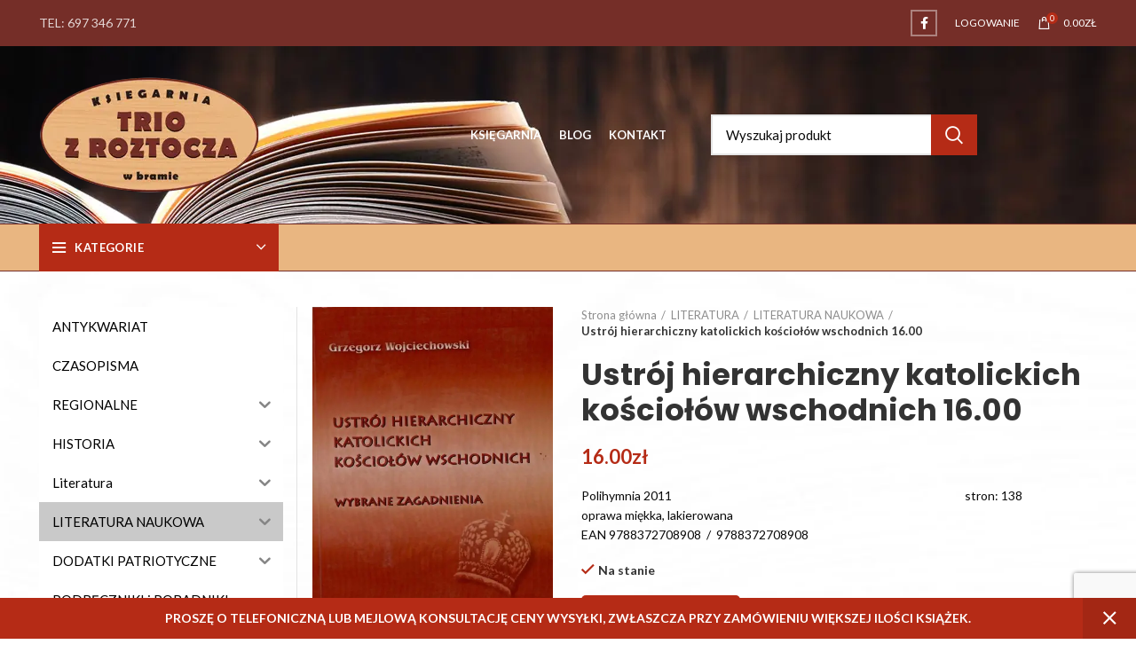

--- FILE ---
content_type: text/html; charset=UTF-8
request_url: https://triozroztocza.pl/product/ustroj-hierarchiczny-katolickich-kosciolow-wschodnich-grzegorz-wojciechowski/
body_size: 37118
content:
<!DOCTYPE html>
<html lang="pl-PL">
<head>
	<meta charset="UTF-8">
	<meta name="viewport" content="width=device-width, initial-scale=1.0, maximum-scale=1.0, user-scalable=no">
	<link rel="profile" href="https://gmpg.org/xfn/11">
	<link rel="pingback" href="https://triozroztocza.pl/xmlrpc.php">

			<script>window.MSInputMethodContext && document.documentMode && document.write('<script src="https://triozroztocza.pl/wp-content/themes/woodmart/js/libs/ie11CustomProperties.min.js"><\/script>');</script>
		<meta name='robots' content='index, follow, max-image-preview:large, max-snippet:-1, max-video-preview:-1' />

	<!-- This site is optimized with the Yoast SEO plugin v22.8 - https://yoast.com/wordpress/plugins/seo/ -->
	<title>Ustrój hierarchiczny katolickich kościołów wschodnich 16.00 - Trio z Roztocza</title>
	<meta name="description" content="Ustrój hierarchiczny katolickich kościołów wschodnich. Wybrane zagadnienia, Grzegorz Wojciechowski." />
	<link rel="canonical" href="https://triozroztocza.pl/product/ustroj-hierarchiczny-katolickich-kosciolow-wschodnich-grzegorz-wojciechowski/" />
	<meta property="og:locale" content="pl_PL" />
	<meta property="og:type" content="article" />
	<meta property="og:title" content="Ustrój hierarchiczny katolickich kościołów wschodnich 16.00 - Trio z Roztocza" />
	<meta property="og:description" content="Ustrój hierarchiczny katolickich kościołów wschodnich. Wybrane zagadnienia, Grzegorz Wojciechowski." />
	<meta property="og:url" content="https://triozroztocza.pl/product/ustroj-hierarchiczny-katolickich-kosciolow-wschodnich-grzegorz-wojciechowski/" />
	<meta property="og:site_name" content="Trio z Roztocza" />
	<meta property="article:modified_time" content="2025-11-14T16:09:25+00:00" />
	<meta property="og:image" content="https://triozroztocza.pl/wp-content/uploads/2023/04/ustr.jpg" />
	<meta property="og:image:width" content="1066" />
	<meta property="og:image:height" content="1553" />
	<meta property="og:image:type" content="image/jpeg" />
	<meta name="twitter:card" content="summary_large_image" />
	<meta name="twitter:label1" content="Szacowany czas czytania" />
	<meta name="twitter:data1" content="2 minuty" />
	<script type="application/ld+json" class="yoast-schema-graph">{"@context":"https://schema.org","@graph":[{"@type":"WebPage","@id":"https://triozroztocza.pl/product/ustroj-hierarchiczny-katolickich-kosciolow-wschodnich-grzegorz-wojciechowski/","url":"https://triozroztocza.pl/product/ustroj-hierarchiczny-katolickich-kosciolow-wschodnich-grzegorz-wojciechowski/","name":"Ustrój hierarchiczny katolickich kościołów wschodnich 16.00 - Trio z Roztocza","isPartOf":{"@id":"https://triozroztocza.pl/#website"},"primaryImageOfPage":{"@id":"https://triozroztocza.pl/product/ustroj-hierarchiczny-katolickich-kosciolow-wschodnich-grzegorz-wojciechowski/#primaryimage"},"image":{"@id":"https://triozroztocza.pl/product/ustroj-hierarchiczny-katolickich-kosciolow-wschodnich-grzegorz-wojciechowski/#primaryimage"},"thumbnailUrl":"https://triozroztocza.pl/wp-content/uploads/2023/04/ustr.jpg","datePublished":"2025-11-14T07:59:51+00:00","dateModified":"2025-11-14T16:09:25+00:00","description":"Ustrój hierarchiczny katolickich kościołów wschodnich. Wybrane zagadnienia, Grzegorz Wojciechowski.","breadcrumb":{"@id":"https://triozroztocza.pl/product/ustroj-hierarchiczny-katolickich-kosciolow-wschodnich-grzegorz-wojciechowski/#breadcrumb"},"inLanguage":"pl-PL","potentialAction":[{"@type":"ReadAction","target":["https://triozroztocza.pl/product/ustroj-hierarchiczny-katolickich-kosciolow-wschodnich-grzegorz-wojciechowski/"]}]},{"@type":"ImageObject","inLanguage":"pl-PL","@id":"https://triozroztocza.pl/product/ustroj-hierarchiczny-katolickich-kosciolow-wschodnich-grzegorz-wojciechowski/#primaryimage","url":"https://triozroztocza.pl/wp-content/uploads/2023/04/ustr.jpg","contentUrl":"https://triozroztocza.pl/wp-content/uploads/2023/04/ustr.jpg","width":1066,"height":1553},{"@type":"BreadcrumbList","@id":"https://triozroztocza.pl/product/ustroj-hierarchiczny-katolickich-kosciolow-wschodnich-grzegorz-wojciechowski/#breadcrumb","itemListElement":[{"@type":"ListItem","position":1,"name":"Strona główna","item":"https://triozroztocza.pl/"},{"@type":"ListItem","position":2,"name":"Księgarnia","item":"https://triozroztocza.pl/sklep/"},{"@type":"ListItem","position":3,"name":"Ustrój hierarchiczny katolickich kościołów wschodnich 16.00"}]},{"@type":"WebSite","@id":"https://triozroztocza.pl/#website","url":"https://triozroztocza.pl/","name":"Trio z Roztocza","description":"","potentialAction":[{"@type":"SearchAction","target":{"@type":"EntryPoint","urlTemplate":"https://triozroztocza.pl/?s={search_term_string}"},"query-input":"required name=search_term_string"}],"inLanguage":"pl-PL"}]}</script>
	<!-- / Yoast SEO plugin. -->


<link rel='dns-prefetch' href='//fonts.googleapis.com' />
<link rel="alternate" type="application/rss+xml" title="Trio z Roztocza &raquo; Kanał z wpisami" href="https://triozroztocza.pl/feed/" />
<link rel="alternate" type="application/rss+xml" title="Trio z Roztocza &raquo; Kanał z komentarzami" href="https://triozroztocza.pl/comments/feed/" />
<link rel='stylesheet' id='wdp_cart-summary-css' href='https://triozroztocza.pl/wp-content/plugins/advanced-dynamic-pricing-for-woocommerce/BaseVersion/assets/css/cart-summary.css?ver=4.10.5' type='text/css' media='all' />
<link rel='stylesheet' id='wp-block-library-css' href='https://triozroztocza.pl/wp-includes/css/dist/block-library/style.min.css?ver=6.5.7' type='text/css' media='all' />
<style id='classic-theme-styles-inline-css' type='text/css'>
/*! This file is auto-generated */
.wp-block-button__link{color:#fff;background-color:#32373c;border-radius:9999px;box-shadow:none;text-decoration:none;padding:calc(.667em + 2px) calc(1.333em + 2px);font-size:1.125em}.wp-block-file__button{background:#32373c;color:#fff;text-decoration:none}
</style>
<style id='global-styles-inline-css' type='text/css'>
body{--wp--preset--color--black: #000000;--wp--preset--color--cyan-bluish-gray: #abb8c3;--wp--preset--color--white: #ffffff;--wp--preset--color--pale-pink: #f78da7;--wp--preset--color--vivid-red: #cf2e2e;--wp--preset--color--luminous-vivid-orange: #ff6900;--wp--preset--color--luminous-vivid-amber: #fcb900;--wp--preset--color--light-green-cyan: #7bdcb5;--wp--preset--color--vivid-green-cyan: #00d084;--wp--preset--color--pale-cyan-blue: #8ed1fc;--wp--preset--color--vivid-cyan-blue: #0693e3;--wp--preset--color--vivid-purple: #9b51e0;--wp--preset--gradient--vivid-cyan-blue-to-vivid-purple: linear-gradient(135deg,rgba(6,147,227,1) 0%,rgb(155,81,224) 100%);--wp--preset--gradient--light-green-cyan-to-vivid-green-cyan: linear-gradient(135deg,rgb(122,220,180) 0%,rgb(0,208,130) 100%);--wp--preset--gradient--luminous-vivid-amber-to-luminous-vivid-orange: linear-gradient(135deg,rgba(252,185,0,1) 0%,rgba(255,105,0,1) 100%);--wp--preset--gradient--luminous-vivid-orange-to-vivid-red: linear-gradient(135deg,rgba(255,105,0,1) 0%,rgb(207,46,46) 100%);--wp--preset--gradient--very-light-gray-to-cyan-bluish-gray: linear-gradient(135deg,rgb(238,238,238) 0%,rgb(169,184,195) 100%);--wp--preset--gradient--cool-to-warm-spectrum: linear-gradient(135deg,rgb(74,234,220) 0%,rgb(151,120,209) 20%,rgb(207,42,186) 40%,rgb(238,44,130) 60%,rgb(251,105,98) 80%,rgb(254,248,76) 100%);--wp--preset--gradient--blush-light-purple: linear-gradient(135deg,rgb(255,206,236) 0%,rgb(152,150,240) 100%);--wp--preset--gradient--blush-bordeaux: linear-gradient(135deg,rgb(254,205,165) 0%,rgb(254,45,45) 50%,rgb(107,0,62) 100%);--wp--preset--gradient--luminous-dusk: linear-gradient(135deg,rgb(255,203,112) 0%,rgb(199,81,192) 50%,rgb(65,88,208) 100%);--wp--preset--gradient--pale-ocean: linear-gradient(135deg,rgb(255,245,203) 0%,rgb(182,227,212) 50%,rgb(51,167,181) 100%);--wp--preset--gradient--electric-grass: linear-gradient(135deg,rgb(202,248,128) 0%,rgb(113,206,126) 100%);--wp--preset--gradient--midnight: linear-gradient(135deg,rgb(2,3,129) 0%,rgb(40,116,252) 100%);--wp--preset--font-size--small: 13px;--wp--preset--font-size--medium: 20px;--wp--preset--font-size--large: 36px;--wp--preset--font-size--x-large: 42px;--wp--preset--spacing--20: 0.44rem;--wp--preset--spacing--30: 0.67rem;--wp--preset--spacing--40: 1rem;--wp--preset--spacing--50: 1.5rem;--wp--preset--spacing--60: 2.25rem;--wp--preset--spacing--70: 3.38rem;--wp--preset--spacing--80: 5.06rem;--wp--preset--shadow--natural: 6px 6px 9px rgba(0, 0, 0, 0.2);--wp--preset--shadow--deep: 12px 12px 50px rgba(0, 0, 0, 0.4);--wp--preset--shadow--sharp: 6px 6px 0px rgba(0, 0, 0, 0.2);--wp--preset--shadow--outlined: 6px 6px 0px -3px rgba(255, 255, 255, 1), 6px 6px rgba(0, 0, 0, 1);--wp--preset--shadow--crisp: 6px 6px 0px rgba(0, 0, 0, 1);}:where(.is-layout-flex){gap: 0.5em;}:where(.is-layout-grid){gap: 0.5em;}body .is-layout-flex{display: flex;}body .is-layout-flex{flex-wrap: wrap;align-items: center;}body .is-layout-flex > *{margin: 0;}body .is-layout-grid{display: grid;}body .is-layout-grid > *{margin: 0;}:where(.wp-block-columns.is-layout-flex){gap: 2em;}:where(.wp-block-columns.is-layout-grid){gap: 2em;}:where(.wp-block-post-template.is-layout-flex){gap: 1.25em;}:where(.wp-block-post-template.is-layout-grid){gap: 1.25em;}.has-black-color{color: var(--wp--preset--color--black) !important;}.has-cyan-bluish-gray-color{color: var(--wp--preset--color--cyan-bluish-gray) !important;}.has-white-color{color: var(--wp--preset--color--white) !important;}.has-pale-pink-color{color: var(--wp--preset--color--pale-pink) !important;}.has-vivid-red-color{color: var(--wp--preset--color--vivid-red) !important;}.has-luminous-vivid-orange-color{color: var(--wp--preset--color--luminous-vivid-orange) !important;}.has-luminous-vivid-amber-color{color: var(--wp--preset--color--luminous-vivid-amber) !important;}.has-light-green-cyan-color{color: var(--wp--preset--color--light-green-cyan) !important;}.has-vivid-green-cyan-color{color: var(--wp--preset--color--vivid-green-cyan) !important;}.has-pale-cyan-blue-color{color: var(--wp--preset--color--pale-cyan-blue) !important;}.has-vivid-cyan-blue-color{color: var(--wp--preset--color--vivid-cyan-blue) !important;}.has-vivid-purple-color{color: var(--wp--preset--color--vivid-purple) !important;}.has-black-background-color{background-color: var(--wp--preset--color--black) !important;}.has-cyan-bluish-gray-background-color{background-color: var(--wp--preset--color--cyan-bluish-gray) !important;}.has-white-background-color{background-color: var(--wp--preset--color--white) !important;}.has-pale-pink-background-color{background-color: var(--wp--preset--color--pale-pink) !important;}.has-vivid-red-background-color{background-color: var(--wp--preset--color--vivid-red) !important;}.has-luminous-vivid-orange-background-color{background-color: var(--wp--preset--color--luminous-vivid-orange) !important;}.has-luminous-vivid-amber-background-color{background-color: var(--wp--preset--color--luminous-vivid-amber) !important;}.has-light-green-cyan-background-color{background-color: var(--wp--preset--color--light-green-cyan) !important;}.has-vivid-green-cyan-background-color{background-color: var(--wp--preset--color--vivid-green-cyan) !important;}.has-pale-cyan-blue-background-color{background-color: var(--wp--preset--color--pale-cyan-blue) !important;}.has-vivid-cyan-blue-background-color{background-color: var(--wp--preset--color--vivid-cyan-blue) !important;}.has-vivid-purple-background-color{background-color: var(--wp--preset--color--vivid-purple) !important;}.has-black-border-color{border-color: var(--wp--preset--color--black) !important;}.has-cyan-bluish-gray-border-color{border-color: var(--wp--preset--color--cyan-bluish-gray) !important;}.has-white-border-color{border-color: var(--wp--preset--color--white) !important;}.has-pale-pink-border-color{border-color: var(--wp--preset--color--pale-pink) !important;}.has-vivid-red-border-color{border-color: var(--wp--preset--color--vivid-red) !important;}.has-luminous-vivid-orange-border-color{border-color: var(--wp--preset--color--luminous-vivid-orange) !important;}.has-luminous-vivid-amber-border-color{border-color: var(--wp--preset--color--luminous-vivid-amber) !important;}.has-light-green-cyan-border-color{border-color: var(--wp--preset--color--light-green-cyan) !important;}.has-vivid-green-cyan-border-color{border-color: var(--wp--preset--color--vivid-green-cyan) !important;}.has-pale-cyan-blue-border-color{border-color: var(--wp--preset--color--pale-cyan-blue) !important;}.has-vivid-cyan-blue-border-color{border-color: var(--wp--preset--color--vivid-cyan-blue) !important;}.has-vivid-purple-border-color{border-color: var(--wp--preset--color--vivid-purple) !important;}.has-vivid-cyan-blue-to-vivid-purple-gradient-background{background: var(--wp--preset--gradient--vivid-cyan-blue-to-vivid-purple) !important;}.has-light-green-cyan-to-vivid-green-cyan-gradient-background{background: var(--wp--preset--gradient--light-green-cyan-to-vivid-green-cyan) !important;}.has-luminous-vivid-amber-to-luminous-vivid-orange-gradient-background{background: var(--wp--preset--gradient--luminous-vivid-amber-to-luminous-vivid-orange) !important;}.has-luminous-vivid-orange-to-vivid-red-gradient-background{background: var(--wp--preset--gradient--luminous-vivid-orange-to-vivid-red) !important;}.has-very-light-gray-to-cyan-bluish-gray-gradient-background{background: var(--wp--preset--gradient--very-light-gray-to-cyan-bluish-gray) !important;}.has-cool-to-warm-spectrum-gradient-background{background: var(--wp--preset--gradient--cool-to-warm-spectrum) !important;}.has-blush-light-purple-gradient-background{background: var(--wp--preset--gradient--blush-light-purple) !important;}.has-blush-bordeaux-gradient-background{background: var(--wp--preset--gradient--blush-bordeaux) !important;}.has-luminous-dusk-gradient-background{background: var(--wp--preset--gradient--luminous-dusk) !important;}.has-pale-ocean-gradient-background{background: var(--wp--preset--gradient--pale-ocean) !important;}.has-electric-grass-gradient-background{background: var(--wp--preset--gradient--electric-grass) !important;}.has-midnight-gradient-background{background: var(--wp--preset--gradient--midnight) !important;}.has-small-font-size{font-size: var(--wp--preset--font-size--small) !important;}.has-medium-font-size{font-size: var(--wp--preset--font-size--medium) !important;}.has-large-font-size{font-size: var(--wp--preset--font-size--large) !important;}.has-x-large-font-size{font-size: var(--wp--preset--font-size--x-large) !important;}
.wp-block-navigation a:where(:not(.wp-element-button)){color: inherit;}
:where(.wp-block-post-template.is-layout-flex){gap: 1.25em;}:where(.wp-block-post-template.is-layout-grid){gap: 1.25em;}
:where(.wp-block-columns.is-layout-flex){gap: 2em;}:where(.wp-block-columns.is-layout-grid){gap: 2em;}
.wp-block-pullquote{font-size: 1.5em;line-height: 1.6;}
</style>
<style id='woocommerce-inline-inline-css' type='text/css'>
.woocommerce form .form-row .required { visibility: visible; }
</style>
<link rel='stylesheet' id='iksm-public-style-css' href='https://triozroztocza.pl/wp-content/plugins/iks-menu/assets/css/public.css?ver=1.11.3' type='text/css' media='all' />
<link rel='stylesheet' id='bootstrap-css' href='https://triozroztocza.pl/wp-content/themes/woodmart/css/bootstrap.min.css?ver=9.9.9.' type='text/css' media='all' />
<link rel='stylesheet' id='woodmart-style-css' href='https://triozroztocza.pl/wp-content/themes/woodmart/css/parts/base.min.css?ver=9.9.9.' type='text/css' media='all' />
<link rel='stylesheet' id='child-style-css' href='https://triozroztocza.pl/wp-content/themes/woodmart-child/style.css?ver=9.9.9.' type='text/css' media='all' />
<link rel='stylesheet' id='elementor-icons-css' href='https://triozroztocza.pl/wp-content/plugins/elementor/assets/lib/eicons/css/elementor-icons.min.css?ver=5.29.0' type='text/css' media='all' />
<link rel='stylesheet' id='elementor-frontend-css' href='https://triozroztocza.pl/wp-content/plugins/elementor/assets/css/frontend.min.css?ver=3.21.8' type='text/css' media='all' />
<link rel='stylesheet' id='swiper-css' href='https://triozroztocza.pl/wp-content/plugins/elementor/assets/lib/swiper/v8/css/swiper.min.css?ver=8.4.5' type='text/css' media='all' />
<link rel='stylesheet' id='elementor-post-13408-css' href='https://triozroztocza.pl/wp-content/uploads/elementor/css/post-13408.css?ver=1756899892' type='text/css' media='all' />
<link rel='stylesheet' id='elementor-global-css' href='https://triozroztocza.pl/wp-content/uploads/elementor/css/global.css?ver=1756899892' type='text/css' media='all' />
<link rel='stylesheet' id='wd-wp-gutenberg-css' href='https://triozroztocza.pl/wp-content/themes/woodmart/css/parts/wp-gutenberg.min.css?ver=9.9.9.' type='text/css' media='all' />
<link rel='stylesheet' id='wd-wpcf7-css' href='https://triozroztocza.pl/wp-content/themes/woodmart/css/parts/int-wpcf7.min.css?ver=9.9.9.' type='text/css' media='all' />
<link rel='stylesheet' id='wd-elementor-base-css' href='https://triozroztocza.pl/wp-content/themes/woodmart/css/parts/int-elementor-base.min.css?ver=9.9.9.' type='text/css' media='all' />
<link rel='stylesheet' id='wd-notices-fixed-css' href='https://triozroztocza.pl/wp-content/themes/woodmart/css/parts/mod-notices-fixed.min.css?ver=9.9.9.' type='text/css' media='all' />
<link rel='stylesheet' id='wd-woocommerce-base-css' href='https://triozroztocza.pl/wp-content/themes/woodmart/css/parts/woocommerce-base.min.css?ver=9.9.9.' type='text/css' media='all' />
<link rel='stylesheet' id='wd-page-single-product-css' href='https://triozroztocza.pl/wp-content/themes/woodmart/css/parts/woo-page-single-product.min.css?ver=9.9.9.' type='text/css' media='all' />
<link rel='stylesheet' id='wd-social-icons-css' href='https://triozroztocza.pl/wp-content/themes/woodmart/css/parts/el-social-icons.min.css?ver=9.9.9.' type='text/css' media='all' />
<link rel='stylesheet' id='wd-owl-carousel-css' href='https://triozroztocza.pl/wp-content/themes/woodmart/css/parts/lib-owl-carousel.min.css?ver=9.9.9.' type='text/css' media='all' />
<link rel='stylesheet' id='wd-photoswipe-css' href='https://triozroztocza.pl/wp-content/themes/woodmart/css/parts/lib-photoswipe.min.css?ver=9.9.9.' type='text/css' media='all' />
<link rel='stylesheet' id='wd-add-to-cart-popup-css' href='https://triozroztocza.pl/wp-content/themes/woodmart/css/parts/woo-opt-add-to-cart-popup.min.css?ver=9.9.9.' type='text/css' media='all' />
<link rel='stylesheet' id='wd-mfp-popup-css' href='https://triozroztocza.pl/wp-content/themes/woodmart/css/parts/lib-magnific-popup.min.css?ver=9.9.9.' type='text/css' media='all' />
<link rel='stylesheet' id='wd-product-loop-css' href='https://triozroztocza.pl/wp-content/themes/woodmart/css/parts/woo-product-loop.min.css?ver=9.9.9.' type='text/css' media='all' />
<link rel='stylesheet' id='wd-off-canvas-sidebar-css' href='https://triozroztocza.pl/wp-content/themes/woodmart/css/parts/opt-off-canvas-sidebar.min.css?ver=9.9.9.' type='text/css' media='all' />
<link rel='stylesheet' id='wd-scroll-top-css' href='https://triozroztocza.pl/wp-content/themes/woodmart/css/parts/opt-scrolltotop.min.css?ver=9.9.9.' type='text/css' media='all' />
<link rel='stylesheet' id='wd-social-login-css' href='https://triozroztocza.pl/wp-content/themes/woodmart/css/parts/woo-opt-social-login.min.css?ver=9.9.9.' type='text/css' media='all' />
<link rel='stylesheet' id='xts-google-fonts-css' href='https://fonts.googleapis.com/css?family=Lato%3A400%2C700%7CPoppins%3A400%2C600%2C700&#038;ver=9.9.9.' type='text/css' media='all' />
<link rel='stylesheet' id='google-fonts-1-css' href='https://fonts.googleapis.com/css?family=Roboto%3A100%2C100italic%2C200%2C200italic%2C300%2C300italic%2C400%2C400italic%2C500%2C500italic%2C600%2C600italic%2C700%2C700italic%2C800%2C800italic%2C900%2C900italic&#038;display=auto&#038;subset=latin-ext&#038;ver=6.5.7' type='text/css' media='all' />
<link rel='stylesheet' id='wdp_pricing-table-css' href='https://triozroztocza.pl/wp-content/plugins/advanced-dynamic-pricing-for-woocommerce/BaseVersion/assets/css/pricing-table.css?ver=4.10.5' type='text/css' media='all' />
<link rel='stylesheet' id='wdp_deals-table-css' href='https://triozroztocza.pl/wp-content/plugins/advanced-dynamic-pricing-for-woocommerce/BaseVersion/assets/css/deals-table.css?ver=4.10.5' type='text/css' media='all' />
<link rel="preconnect" href="https://fonts.gstatic.com/" crossorigin><script type="text/javascript" src="https://triozroztocza.pl/wp-includes/js/jquery/jquery.min.js?ver=3.7.1" id="jquery-core-js"></script>
<script type="text/javascript" src="https://triozroztocza.pl/wp-includes/js/jquery/jquery-migrate.min.js?ver=3.4.1" id="jquery-migrate-js"></script>
<script type="text/javascript" src="https://triozroztocza.pl/wp-content/plugins/woocommerce/assets/js/jquery-blockui/jquery.blockUI.min.js?ver=2.7.0-wc.8.9.4" id="jquery-blockui-js" defer="defer" data-wp-strategy="defer"></script>
<script type="text/javascript" id="wc-add-to-cart-js-extra">
/* <![CDATA[ */
var wc_add_to_cart_params = {"ajax_url":"\/wp-admin\/admin-ajax.php","wc_ajax_url":"\/?wc-ajax=%%endpoint%%","i18n_view_cart":"Zobacz koszyk","cart_url":"https:\/\/triozroztocza.pl\/koszyk\/","is_cart":"","cart_redirect_after_add":"no"};
/* ]]> */
</script>
<script type="text/javascript" src="https://triozroztocza.pl/wp-content/plugins/woocommerce/assets/js/frontend/add-to-cart.min.js?ver=8.9.4" id="wc-add-to-cart-js" defer="defer" data-wp-strategy="defer"></script>
<script type="text/javascript" src="https://triozroztocza.pl/wp-content/plugins/woocommerce/assets/js/zoom/jquery.zoom.min.js?ver=1.7.21-wc.8.9.4" id="zoom-js" defer="defer" data-wp-strategy="defer"></script>
<script type="text/javascript" id="wc-single-product-js-extra">
/* <![CDATA[ */
var wc_single_product_params = {"i18n_required_rating_text":"Prosz\u0119 wybra\u0107 ocen\u0119","review_rating_required":"yes","flexslider":{"rtl":false,"animation":"slide","smoothHeight":true,"directionNav":false,"controlNav":"thumbnails","slideshow":false,"animationSpeed":500,"animationLoop":false,"allowOneSlide":false},"zoom_enabled":"","zoom_options":[],"photoswipe_enabled":"","photoswipe_options":{"shareEl":false,"closeOnScroll":false,"history":false,"hideAnimationDuration":0,"showAnimationDuration":0},"flexslider_enabled":""};
/* ]]> */
</script>
<script type="text/javascript" src="https://triozroztocza.pl/wp-content/plugins/woocommerce/assets/js/frontend/single-product.min.js?ver=8.9.4" id="wc-single-product-js" defer="defer" data-wp-strategy="defer"></script>
<script type="text/javascript" src="https://triozroztocza.pl/wp-content/plugins/woocommerce/assets/js/js-cookie/js.cookie.min.js?ver=2.1.4-wc.8.9.4" id="js-cookie-js" defer="defer" data-wp-strategy="defer"></script>
<script type="text/javascript" id="woocommerce-js-extra">
/* <![CDATA[ */
var woocommerce_params = {"ajax_url":"\/wp-admin\/admin-ajax.php","wc_ajax_url":"\/?wc-ajax=%%endpoint%%"};
/* ]]> */
</script>
<script type="text/javascript" src="https://triozroztocza.pl/wp-content/plugins/woocommerce/assets/js/frontend/woocommerce.min.js?ver=8.9.4" id="woocommerce-js" defer="defer" data-wp-strategy="defer"></script>
<script type="text/javascript" src="https://triozroztocza.pl/wp-content/plugins/iks-menu/assets/js/public.js?ver=1.11.3" id="iksm-public-script-js"></script>
<script type="text/javascript" src="https://triozroztocza.pl/wp-content/plugins/iks-menu/assets/js/menu.js?ver=1.11.3" id="iksm-menu-script-js"></script>
<script type="text/javascript" src="https://triozroztocza.pl/wp-content/themes/woodmart/js/libs/device.min.js?ver=9.9.9." id="wd-device-library-js"></script>
<link rel="https://api.w.org/" href="https://triozroztocza.pl/wp-json/" /><link rel="alternate" type="application/json" href="https://triozroztocza.pl/wp-json/wp/v2/product/23476" /><link rel="EditURI" type="application/rsd+xml" title="RSD" href="https://triozroztocza.pl/xmlrpc.php?rsd" />
<meta name="generator" content="WordPress 6.5.7" />
<meta name="generator" content="WooCommerce 8.9.4" />
<link rel='shortlink' href='https://triozroztocza.pl/?p=23476' />
<link rel="alternate" type="application/json+oembed" href="https://triozroztocza.pl/wp-json/oembed/1.0/embed?url=https%3A%2F%2Ftriozroztocza.pl%2Fproduct%2Fustroj-hierarchiczny-katolickich-kosciolow-wschodnich-grzegorz-wojciechowski%2F" />
<link rel="alternate" type="text/xml+oembed" href="https://triozroztocza.pl/wp-json/oembed/1.0/embed?url=https%3A%2F%2Ftriozroztocza.pl%2Fproduct%2Fustroj-hierarchiczny-katolickich-kosciolow-wschodnich-grzegorz-wojciechowski%2F&#038;format=xml" />
<style type="text/css" id="iksm-dynamic-style"></style><meta name="theme-color" content="">			<link rel="shortcut icon" href="https://triozroztocza.pl/wp-content/uploads/2019/02/fav.png">
			<link rel="apple-touch-icon-precomposed" sizes="152x152" href="https://triozroztocza.pl/wp-content/uploads/2019/02/fav-ret.png">
					
						<noscript><style>.woocommerce-product-gallery{ opacity: 1 !important; }</style></noscript>
	<meta name="generator" content="Elementor 3.21.8; features: e_optimized_assets_loading, additional_custom_breakpoints; settings: css_print_method-external, google_font-enabled, font_display-auto">
        <style type="text/css">
            .wdp_bulk_table_content .wdp_pricing_table_caption { color: #6d6d6d ! important} .wdp_bulk_table_content table thead td { color: #6d6d6d ! important} .wdp_bulk_table_content table thead td { background-color: #efefef ! important} .wdp_bulk_table_content table thead td { higlight_background_color-color: #efefef ! important} .wdp_bulk_table_content table thead td { higlight_text_color: #6d6d6d ! important} .wdp_bulk_table_content table tbody td { color: #6d6d6d ! important} .wdp_bulk_table_content table tbody td { background-color: #ffffff ! important} .wdp_bulk_table_content .wdp_pricing_table_footer { color: #6d6d6d ! important}        </style>
        			<script  type="text/javascript">
				!function(f,b,e,v,n,t,s){if(f.fbq)return;n=f.fbq=function(){n.callMethod?
					n.callMethod.apply(n,arguments):n.queue.push(arguments)};if(!f._fbq)f._fbq=n;
					n.push=n;n.loaded=!0;n.version='2.0';n.queue=[];t=b.createElement(e);t.async=!0;
					t.src=v;s=b.getElementsByTagName(e)[0];s.parentNode.insertBefore(t,s)}(window,
					document,'script','https://connect.facebook.net/en_US/fbevents.js');
			</script>
			<!-- WooCommerce Facebook Integration Begin -->
			<script  type="text/javascript">

				fbq('init', '439423897709420', {}, {
    "agent": "woocommerce-8.9.4-3.2.4"
});

				fbq( 'track', 'PageView', {
    "source": "woocommerce",
    "version": "8.9.4",
    "pluginVersion": "3.2.4"
} );

				document.addEventListener( 'DOMContentLoaded', function() {
					// Insert placeholder for events injected when a product is added to the cart through AJAX.
					document.body.insertAdjacentHTML( 'beforeend', '<div class=\"wc-facebook-pixel-event-placeholder\"></div>' );
				}, false );

			</script>
			<!-- WooCommerce Facebook Integration End -->
					<style type="text/css" id="wp-custom-css">
			
li.cat-link shop-all-link {display: none}
a.category-nav-link {display: none}
span.nav-link-text (max-width:600px) {display: none}
div.wd-products-nav {display: none}
.wd-back-btn wd-tooltip-inited {display: none}
p.woocommerce-result-count {display:none; color: white}
div.wd-shop-tools {color:black; padding: 0px 0px 0px 5px; margin: -10px 0px 0px;}

.easy-sidebar-menu-widget-link {color:black}

.easy-sidebar-menu-widget-link:hover {color:#752e28; 	font-weight: 600; }


@media (min-width: 600px) and (max-width: 2500px) 
{
	div#woodmart-ajax-search-2 {display:none}
div#woodmart-ajax-search-3 {display:none}	div#woocommerce_recently_viewed_products-4 {display:none}
	
}
	
@media (max-width: 500px){
	
	div.wd-shop-tools.woodmart-woo-breadcrumbs {display:none}
	
}


div#tab1 {color:black;}

div.product-tabs-wrapper{color:black;}



wd-spacing-30>[class*="col"] {
    margin-bottom: 30px;
    padding-right: 22px;
    padding-left: 22px;
}


.title-line-two .product-grid-item .wd-entities-title {
    max-height: 36px;
    margin-top: 30px;
}


div.column_main:hover {color: }

.payment_methods li img {
    margin-right: 5px;
    margin-left: 5px;
    max-height: 40px;
    display: none;
}


.searchform.wd-style-with-bg.search-style-with-bg.woodmart-ajax-search{
	width: 300px;
	margin-left: 30px
}		</style>
		<style>
		
		</style>			<style data-type="wd-style-header_528910">
				.whb-top-bar .wd-dropdown {
	margin-top: 6px;
}

.whb-top-bar .wd-dropdown:after {
	height: 16px;
}

.whb-sticked .whb-general-header .wd-dropdown {
	margin-top: 22px;
}

.whb-sticked .whb-general-header .wd-dropdown:after {
	height: 32px;
}

.whb-header-bottom .wd-dropdown {
	margin-top: 6px;
}

.whb-header-bottom .wd-dropdown:after {
	height: 16px;
}

.whb-sticked .whb-header-bottom .wd-dropdown {
	margin-top: 6px;
}

.whb-sticked .whb-header-bottom .wd-dropdown:after {
	height: 16px;
}

.whb-header-bottom .wd-header-cats {
	margin-top: -1px;
	margin-bottom: -1px;
	height: calc(100% + 2px);
}


@media (min-width: 1025px) {
		.whb-top-bar-inner {
		height: 52px;
		max-height: 52px;
	}

		.whb-sticked .whb-top-bar-inner {
		height: 40px;
		max-height: 40px;
	}
		
		.whb-general-header-inner {
		height: 200px;
		max-height: 200px;
	}

		.whb-sticked .whb-general-header-inner {
		height: 84px;
		max-height: 84px;
	}
		
		.whb-header-bottom-inner {
		height: 52px;
		max-height: 52px;
	}

		.whb-sticked .whb-header-bottom-inner {
		height: 52px;
		max-height: 52px;
	}
		
	
			.wd-header-overlap .title-size-small {
		padding-top: 326px;
	}

	.wd-header-overlap .title-size-default {
		padding-top: 366px;
	}

	.wd-header-overlap .title-size-large {
		padding-top: 406px;
	}

		.wd-header-overlap .without-title.title-size-small {
		padding-top: 306px;
	}

	.wd-header-overlap .without-title.title-size-default {
		padding-top: 341px;
	}

	.wd-header-overlap .without-title.title-size-large {
		padding-top: 366px;
	}

		.single-product .whb-overcontent:not(.whb-custom-header) {
		padding-top: 306px;
	}
	}

@media (max-width: 1024px) {
	
		.whb-general-header-inner {
		height: 60px;
		max-height: 60px;
	}
	
	
	
			.wd-header-overlap .page-title {
		padding-top: 77px;
	}

		.wd-header-overlap .without-title.title-shop {
		padding-top: 62px;
	}

		.single-product .whb-overcontent:not(.whb-custom-header) {
		padding-top: 62px;
	}
	}
		
.whb-top-bar {
	background-color: rgba(117, 46, 40, 1);
}

.whb-general-header {
	background-image: url(https://triozroztocza.pl/wp-content/uploads/2019/02/header.jpg);border-color: rgba(117, 46, 40, 1);border-bottom-width: 1px;border-bottom-style: solid;
}

.whb-header-bottom {
	background-color: rgba(233, 182, 129, 1);border-color: rgba(117, 46, 40, 1);border-bottom-width: 1px;border-bottom-style: solid;
}
			</style>
						<style data-type="wd-style-theme_settings_default">
				.page-title-default{
	background-color:#752e28;
	background-image: url(https://triozroztocza.pl/wp-content/uploads/2019/02/page-title.jpg);
	background-repeat:no-repeat;
	background-size:inherit;
	background-attachment:scroll;
	background-position:center center;
}

.footer-container{
	background-color:#291b1a;
}

:root{
--wd-text-font:"Lato", Arial, Helvetica, sans-serif;
--wd-text-font-weight:400;
--wd-text-color:rgb(10,10,10);
--wd-text-font-size:14px;
}
:root{
--wd-title-font:"Poppins", Arial, Helvetica, sans-serif;
--wd-title-font-weight:400;
--wd-title-color:rgb(10,10,10);
}
:root{
--wd-entities-title-font:"Poppins", Arial, Helvetica, sans-serif;
--wd-entities-title-font-weight:700;
--wd-entities-title-color:#333333;
--wd-entities-title-color-hover:rgb(51 51 51 / 65%);
}
:root{
--wd-alternative-font:"Poppins", Arial, Helvetica, sans-serif;
}
:root{
--wd-widget-title-font:"Lato", Arial, Helvetica, sans-serif;
--wd-widget-title-font-weight:700;
--wd-widget-title-transform:uppercase;
--wd-widget-title-color:#333;
--wd-widget-title-font-size:18px;
}
:root{
--wd-header-el-font:"Lato", Arial, Helvetica, sans-serif;
--wd-header-el-font-weight:700;
--wd-header-el-transform:uppercase;
--wd-header-el-font-size:13px;
}
:root{
--wd-primary-color:rgb(181,43,22);
}
:root{
--wd-alternative-color:rgb(247,192,104);
}
:root{
--wd-link-color:rgb(181,43,22);
--wd-link-color-hover:rgb(247,192,104);
}
body{
	background-color:transparent;
	background-image: url(https://triozroztocza.pl/wp-content/uploads/2019/02/pattern-1.jpg);
	background-repeat:no-repeat;
	background-size:cover;
	background-attachment:fixed;
	background-position:center top;
}

.woodmart-archive-shop .main-page-wrapper{
	background-image: url(https://triozroztocza.pl/wp-content/uploads/2019/02/pattern-1.jpg);
	background-repeat:no-repeat;
	background-size:cover;
	background-attachment:fixed;
	background-position:center top;
}

.single-product .main-page-wrapper{
	background-image: url(https://triozroztocza.pl/wp-content/uploads/2019/02/pattern-1.jpg);
	background-repeat:no-repeat;
	background-size:cover;
	background-attachment:fixed;
	background-position:center top;
}

.woodmart-archive-blog .main-page-wrapper{
	background-image: url(https://triozroztocza.pl/wp-content/uploads/2019/02/pattern-1.jpg);
	background-repeat:no-repeat;
	background-size:cover;
	background-attachment:fixed;
	background-position:center top;
}

.single-post .main-page-wrapper{
	background-image: url(https://triozroztocza.pl/wp-content/uploads/2019/02/pattern-1.jpg);
	background-repeat:no-repeat;
	background-size:cover;
	background-attachment:fixed;
	background-position:center top;
}

:root{
--btn-default-bgcolor:rgb(181,43,22);
}
:root{
--btn-default-bgcolor-hover:rgb(247,192,104);
}
:root{
--btn-shop-bgcolor:rgb(181,43,22);
}
:root{
--btn-shop-bgcolor-hover:rgb(247,192,104);
}
:root{
--btn-accent-bgcolor:rgb(255,135,135);
}
:root{
--btn-accent-bgcolor-hover:rgb(181,43,22);
}
:root{
--notices-success-bg:#459647;
}
:root{
--notices-success-color:#fff;
}
:root{
--notices-warning-bg:#E0B252;
}
:root{
--notices-warning-color:#fff;
}
.wd-popup.wd-promo-popup{
	background-color:#111111;
	background-repeat:no-repeat;
	background-size:contain;
	background-position:left center;
}

@font-face {
	font-weight: normal;
	font-style: normal;
	font-family: "woodmart-font";
	src: url("//triozroztocza.pl/wp-content/themes/woodmart/fonts/woodmart-font.woff?v=9.9.9.") format("woff"),
	url("//triozroztocza.pl/wp-content/themes/woodmart/fonts/woodmart-font.woff2?v=9.9.9.") format("woff2");
}

	:root{
	
	
			--wd-form-brd-radius: 0px;
	
	--wd-form-brd-width: 2px;

	--btn-default-color: #fff;
	--btn-default-color-hover: #fff;

	--btn-shop-color: #fff;
	--btn-shop-color-hover: #fff;

	--btn-accent-color: #fff;
	--btn-accent-color-hover: #fff;
	
	
	
	
	
	
	
	
	
			--btn-default-brd-radius: 5px;
		--btn-default-box-shadow: none;
		--btn-default-box-shadow-hover: none;
	
			--btn-shop-brd-radius: 5px;
		--btn-shop-box-shadow: none;
		--btn-shop-box-shadow-hover: none;
	
			--btn-accent-brd-radius: 5px;
		--btn-accent-box-shadow: none;
		--btn-accent-box-shadow-hover: none;
		}

	/* Site width */
		/* Header Boxed */
	@media (min-width: 1025px) {
		.whb-boxed:not(.whb-sticked):not(.whb-full-width) .whb-main-header {
			max-width: 1192px;
		}
	}

	.container {
		max-width: 1222px;
	}
	
	
		.elementor-section.wd-section-stretch > .elementor-column-gap-no {
			max-width: 1192px;
		}

		.elementor-section.wd-section-stretch > .elementor-column-gap-narrow {
			max-width: 1202px;
		}

		.elementor-section.wd-section-stretch > .elementor-column-gap-default {
			max-width: 1212px;
		}

		.elementor-section.wd-section-stretch > .elementor-column-gap-extended {
			max-width: 1222px;
		}

		.elementor-section.wd-section-stretch > .elementor-column-gap-wide {
			max-width: 1232px;
		}

		.elementor-section.wd-section-stretch > .elementor-column-gap-wider {
			max-width: 1252px;
		}
		
		@media (min-width: 1239px) {

			.platform-Windows .wd-section-stretch > .elementor-container {
				margin-left: auto;
				margin-right: auto;
			}
		}

		@media (min-width: 1222px) {

			html:not(.platform-Windows) .wd-section-stretch > .elementor-container {
				margin-left: auto;
				margin-right: auto;
			}
		}

	
/* Quick view */
div.wd-popup.popup-quick-view {
	max-width: 920px;
}

/* Shop popup */
div.wd-popup.wd-promo-popup {
	max-width: 800px;
}

/* Age verify */
div.wd-popup.wd-age-verify {
	max-width: 500px;
}

/* Header Banner */
.header-banner {
	height: 40px;
}

body.header-banner-display .website-wrapper {
	margin-top:40px;
}

/* Tablet */
@media (max-width: 1024px) {
	/* header Banner */
	.header-banner {
		height: 40px;
	}
	
	body.header-banner-display .website-wrapper {
		margin-top:40px;
	}
}

.woodmart-woocommerce-layered-nav .wd-scroll-content {
	max-height: 280px;
}
		
			</style>
			</head>

<body data-rsssl=1 class="product-template-default single single-product postid-23476 theme-woodmart woocommerce woocommerce-page woocommerce-demo-store woocommerce-no-js wrapper-full-width  form-style-square  form-border-width-2 woodmart-product-design-default categories-accordion-on woodmart-archive-shop woodmart-ajax-shop-on offcanvas-sidebar-mobile offcanvas-sidebar-tablet notifications-sticky wd-header-overlap woodmart-header-overcontent elementor-default elementor-kit-13408">
				
		
	<div class="website-wrapper">

		
			<!-- HEADER -->
							<header class="whb-header whb-overcontent whb-sticky-shadow whb-scroll-slide whb-sticky-real">
					<div class="whb-main-header">
	
<div class="whb-row whb-top-bar whb-not-sticky-row whb-with-bg whb-without-border whb-color-light whb-flex-flex-middle whb-hidden-mobile">
	<div class="container">
		<div class="whb-flex-row whb-top-bar-inner">
			<div class="whb-column whb-col-left whb-visible-lg">
	
<div class="wd-header-text set-cont-mb-s reset-last-child  whb-text-element"><span style="font-size: 14px;">TEL: 697 346 771  </span></div>
</div>
<div class="whb-column whb-col-center whb-visible-lg whb-empty-column">
	</div>
<div class="whb-column whb-col-right whb-visible-lg">
	
			<div class="wd-social-icons woodmart-social-icons text-left icons-design-bordered icons-size- color-scheme-light social-follow social-form-square">
									<a rel="noopener noreferrer nofollow" href="https://www.facebook.com/triozroztocza/" target="_blank" class=" wd-social-icon social-facebook">
						<span class="wd-icon"></span>
											</a>
				
				
				
				
				
				
				
				
				
				
				
				
				
				
				
				
				
								
								
				
								
				
			</div>

		<div class="wd-header-my-account wd-tools-element wd-event-hover  wd-account-style-text my-account-with-text login-side-opener woodmart-header-links woodmart-navigation item-event-hover menu-simple-dropdown">
			<a href="https://triozroztocza.pl/moje-konto/" title="My account">
			<span class="wd-tools-icon">
							</span>
			<span class="wd-tools-text">
				Logowanie			</span>
		</a>
		
			</div>

<div class="wd-header-cart wd-tools-element wd-design-2 woodmart-cart-alt cart-widget-opener woodmart-shopping-cart woodmart-cart-design-2">
	<a href="https://triozroztocza.pl/koszyk/" title="Koszyk">
		<span class="wd-tools-icon wd-icon-alt woodmart-cart-icon">
													<span class="wd-cart-number woodmart-cart-number">0 <span>items</span></span>
							</span>
		<span class="wd-tools-text woodmart-cart-totals">
			
			<span class="subtotal-divider">/</span>
						<span class="wd-cart-subtotal woodmart-cart-subtotal"><span class="woocommerce-Price-amount amount"><bdi>0.00<span class="woocommerce-Price-currencySymbol">&#122;&#322;</span></bdi></span></span>
				</span>
	</a>
	</div>
</div>
<div class="whb-column whb-col-mobile whb-hidden-lg">
	<div class="wd-header-nav wd-header-secondary-nav text-right navigation-style-default" role="navigation">
	<ul id="menu-przydatne-linki" class="menu wd-nav wd-nav-secondary wd-style-default"><li id="menu-item-2468" class="menu-item menu-item-type-post_type menu-item-object-page menu-item-2468 item-level-0 menu-item-design-default menu-simple-dropdown wd-event-hover"><a href="https://triozroztocza.pl/regulamin/" class="woodmart-nav-link"><span class="nav-link-text">Regulamin</span></a></li>
<li id="menu-item-2469" class="menu-item menu-item-type-post_type menu-item-object-page menu-item-2469 item-level-0 menu-item-design-default menu-simple-dropdown wd-event-hover"><a href="https://triozroztocza.pl/zwroty-i-reklamacje/" class="woodmart-nav-link"><span class="nav-link-text">Zwroty i reklamacje</span></a></li>
</ul></div><!--END MAIN-NAV-->
</div>
		</div>
	</div>
</div>

<div class="whb-row whb-general-header whb-sticky-row whb-with-bg whb-border-fullwidth whb-color-light whb-flex-equal-sides">
	<div class="container">
		<div class="whb-flex-row whb-general-header-inner">
			<div class="whb-column whb-col-left whb-visible-lg">
	<div class="site-logo 
">
	<a href="https://triozroztocza.pl/" class="wd-logo wd-main-logo woodmart-logo woodmart-main-logo" rel="home">
		<img src="https://triozroztocza.pl/wp-content/uploads/2019/02/Trio-logo-glowne.png" alt="Trio z Roztocza" style="max-width: 250px;" />	</a>
	</div>
</div>
<div class="whb-column whb-col-center whb-visible-lg">
	<div class="wd-header-nav wd-header-main-nav text-center navigation-style-default" role="navigation">
	<ul id="menu-main" class="menu wd-nav wd-nav-main wd-style-default"><li id="menu-item-16994" class="menu-item menu-item-type-post_type menu-item-object-page current_page_parent menu-item-16994 item-level-0 menu-item-design-default menu-simple-dropdown wd-event-hover"><a href="https://triozroztocza.pl/sklep/" class="woodmart-nav-link"><span class="nav-link-text">Księgarnia</span></a></li>
<li id="menu-item-2493" class="menu-item menu-item-type-post_type menu-item-object-page menu-item-2493 item-level-0 menu-item-design-default menu-simple-dropdown wd-event-hover"><a href="https://triozroztocza.pl/blog/" class="woodmart-nav-link"><span class="nav-link-text">Blog</span></a></li>
<li id="menu-item-2680" class="menu-item menu-item-type-post_type menu-item-object-page menu-item-2680 item-level-0 menu-item-design-default menu-simple-dropdown wd-event-hover"><a href="https://triozroztocza.pl/kontakt/" class="woodmart-nav-link"><span class="nav-link-text">Kontakt</span></a></li>
</ul></div><!--END MAIN-NAV-->
</div>
<div class="whb-column whb-col-right whb-visible-lg">
				<div class="wd-search-form wd-header-search-form woodmart-search-form">
								<form role="search" method="get" class="searchform  wd-style-with-bg search-style-with-bg woodmart-ajax-search" action="https://triozroztocza.pl/"  data-thumbnail="1" data-price="1" data-post_type="product" data-count="20" data-sku="0" data-symbols_count="3">
					<input type="text" class="s" placeholder="Wyszukaj produkt" value="" name="s" aria-label="Search" title="Wyszukaj produkt" />
					<input type="hidden" name="post_type" value="product">
										<button type="submit" class="searchsubmit">
						Search											</button>
				</form>
													<div class="search-results-wrapper">
						<div class="wd-dropdown-results wd-scroll wd-dropdown woodmart-search-results">
							<div class="wd-scroll-content"></div>
						</div>

											</div>
							</div>
		</div>
<div class="whb-column whb-mobile-left whb-hidden-lg">
	<div class="wd-tools-element wd-header-mobile-nav wd-style-icon woodmart-burger-icon">
	<a href="#" rel="noffollow">
		<span class="wd-tools-icon woodmart-burger">
					</span>
	
		<span class="wd-tools-text">Menu</span>
	</a>
</div><!--END wd-header-mobile-nav--></div>
<div class="whb-column whb-mobile-center whb-hidden-lg">
	<div class="site-logo 
">
	<a href="https://triozroztocza.pl/" class="wd-logo wd-main-logo woodmart-logo woodmart-main-logo" rel="home">
		<img src="https://triozroztocza.pl/wp-content/uploads/2019/02/Trio-logo-glowne.png" alt="Trio z Roztocza" style="max-width: 179px;" />	</a>
	</div>
</div>
<div class="whb-column whb-mobile-right whb-hidden-lg">
	
<div class="wd-header-cart wd-tools-element wd-design-5 woodmart-cart-alt cart-widget-opener woodmart-shopping-cart woodmart-cart-design-5">
	<a href="https://triozroztocza.pl/koszyk/" title="Koszyk">
		<span class="wd-tools-icon wd-icon-alt woodmart-cart-icon">
													<span class="wd-cart-number woodmart-cart-number">0 <span>items</span></span>
							</span>
		<span class="wd-tools-text woodmart-cart-totals">
			
			<span class="subtotal-divider">/</span>
						<span class="wd-cart-subtotal woodmart-cart-subtotal"><span class="woocommerce-Price-amount amount"><bdi>0.00<span class="woocommerce-Price-currencySymbol">&#122;&#322;</span></bdi></span></span>
				</span>
	</a>
	</div>
</div>
		</div>
	</div>
</div>

<div class="whb-row whb-header-bottom whb-sticky-row whb-with-bg whb-border-fullwidth whb-color-dark whb-flex-equal-sides whb-hidden-mobile">
	<div class="container">
		<div class="whb-flex-row whb-header-bottom-inner">
			<div class="whb-column whb-col-left whb-visible-lg">
	
<div class="wd-header-cats wd-event-hover show-on-hover whb-e1w2agm8u3e6oz85llxc header-categories-nav" role="navigation">
	<span class="menu-opener color-scheme-light header-categories-nav-wrap">
					<span class="menu-opener-icon woodmart-burger"></span>
		
		<span class="menu-open-label">
			Kategorie		</span>
	</span>
	<div class="wd-dropdown wd-dropdown-cats  categories-menu-dropdown">
		<ul id="menu-kategorie-strona-glowna" class="menu wd-nav wd-nav-vertical vertical-navigation"><li id="menu-item-18092" class="menu-item menu-item-type-taxonomy menu-item-object-product_cat menu-item-18092 item-level-0 menu-item-design-default menu-simple-dropdown wd-event-hover"><a href="https://triozroztocza.pl/product-category/antykwariat/" class="woodmart-nav-link"><span class="nav-link-text">ANTYKWARIAT</span></a></li>
<li id="menu-item-18087" class="menu-item menu-item-type-taxonomy menu-item-object-product_cat menu-item-18087 item-level-0 menu-item-design-default menu-simple-dropdown wd-event-hover"><a href="https://triozroztocza.pl/product-category/nowosci/" class="woodmart-nav-link"><span class="nav-link-text">NASZE NOWOŚCI</span></a></li>
<li id="menu-item-18077" class="menu-item menu-item-type-taxonomy menu-item-object-product_cat menu-item-has-children menu-item-18077 item-level-0 menu-item-design-default menu-simple-dropdown wd-event-hover"><a href="https://triozroztocza.pl/product-category/historia/" class="woodmart-nav-link"><span class="nav-link-text">HISTORIA</span></a><div class="color-scheme-dark wd-design-default wd-dropdown-menu wd-dropdown sub-menu-dropdown"><div class="container">
<ul class="wd-sub-menu sub-menu color-scheme-dark">
	<li id="menu-item-18078" class="menu-item menu-item-type-taxonomy menu-item-object-product_cat menu-item-18078 item-level-1"><a href="https://triozroztocza.pl/product-category/historia/militaria-i-wojskowosc/" class="woodmart-nav-link">MILITARIA I WOJSKOWOŚĆ</a></li>
	<li id="menu-item-18079" class="menu-item menu-item-type-taxonomy menu-item-object-product_cat menu-item-18079 item-level-1"><a href="https://triozroztocza.pl/product-category/historia/2-wojna-swiatowa/" class="woodmart-nav-link">II WOJNA ŚWIATOWA</a></li>
	<li id="menu-item-18080" class="menu-item menu-item-type-taxonomy menu-item-object-product_cat menu-item-18080 item-level-1"><a href="https://triozroztocza.pl/product-category/historia/wiek-xx/" class="woodmart-nav-link">WIEK XX</a></li>
	<li id="menu-item-18081" class="menu-item menu-item-type-taxonomy menu-item-object-product_cat menu-item-18081 item-level-1"><a href="https://triozroztocza.pl/product-category/historia/wiek-xix/" class="woodmart-nav-link">WIEK XIX</a></li>
	<li id="menu-item-18082" class="menu-item menu-item-type-taxonomy menu-item-object-product_cat menu-item-18082 item-level-1"><a href="https://triozroztocza.pl/product-category/historia/nowozytna/" class="woodmart-nav-link">HISTORIA NOWOŻYTNA</a></li>
	<li id="menu-item-18083" class="menu-item menu-item-type-taxonomy menu-item-object-product_cat menu-item-18083 item-level-1"><a href="https://triozroztocza.pl/product-category/historia/sredniowiecze/" class="woodmart-nav-link">ŚREDNIOWIECZE</a></li>
	<li id="menu-item-18084" class="menu-item menu-item-type-taxonomy menu-item-object-product_cat menu-item-18084 item-level-1"><a href="https://triozroztocza.pl/product-category/historia/starozytnosc/" class="woodmart-nav-link">STAROŻYTNOŚĆ</a></li>
	<li id="menu-item-18089" class="menu-item menu-item-type-taxonomy menu-item-object-product_cat menu-item-18089 item-level-1"><a href="https://triozroztocza.pl/product-category/polityka/" class="woodmart-nav-link">POLITYKA</a></li>
</ul>
</div>
</div>
</li>
<li id="menu-item-18950" class="menu-item menu-item-type-taxonomy menu-item-object-product_cat menu-item-has-children menu-item-18950 item-level-0 menu-item-design-default menu-simple-dropdown wd-event-hover"><a href="https://triozroztocza.pl/product-category/regionalne/" class="woodmart-nav-link"><span class="nav-link-text">REGIONALNE</span></a><div class="color-scheme-dark wd-design-default wd-dropdown-menu wd-dropdown sub-menu-dropdown"><div class="container">
<ul class="wd-sub-menu sub-menu color-scheme-dark">
	<li id="menu-item-18963" class="menu-item menu-item-type-taxonomy menu-item-object-product_cat menu-item-18963 item-level-1"><a href="https://triozroztocza.pl/product-category/regionalne/izbica/" class="woodmart-nav-link">IZBICA</a></li>
	<li id="menu-item-18962" class="menu-item menu-item-type-taxonomy menu-item-object-product_cat menu-item-18962 item-level-1"><a href="https://triozroztocza.pl/product-category/regionalne/majdanek/" class="woodmart-nav-link">MAJDANEK</a></li>
	<li id="menu-item-18961" class="menu-item menu-item-type-taxonomy menu-item-object-product_cat menu-item-18961 item-level-1"><a href="https://triozroztocza.pl/product-category/regionalne/tomaszow-lubelski/" class="woodmart-nav-link">TOMASZÓW LUBELSKI</a></li>
	<li id="menu-item-18954" class="menu-item menu-item-type-taxonomy menu-item-object-product_cat menu-item-18954 item-level-1"><a href="https://triozroztocza.pl/product-category/regionalne/zamosc-i-roztocze/" class="woodmart-nav-link">ZAMOŚĆ I ROZTOCZE</a></li>
</ul>
</div>
</div>
</li>
<li id="menu-item-18102" class="menu-item menu-item-type-taxonomy menu-item-object-product_cat menu-item-has-children menu-item-18102 item-level-0 menu-item-design-default menu-simple-dropdown wd-event-hover"><a href="https://triozroztocza.pl/product-category/kresy/" class="woodmart-nav-link"><span class="nav-link-text">KRESY</span></a><div class="color-scheme-dark wd-design-default wd-dropdown-menu wd-dropdown sub-menu-dropdown"><div class="container">
<ul class="wd-sub-menu sub-menu color-scheme-dark">
	<li id="menu-item-18960" class="menu-item menu-item-type-taxonomy menu-item-object-product_cat menu-item-18960 item-level-1"><a href="https://triozroztocza.pl/product-category/kresy/kraje-nadbaltyckie/" class="woodmart-nav-link">KRAJE NADBAŁTYCKIE</a></li>
	<li id="menu-item-18956" class="menu-item menu-item-type-taxonomy menu-item-object-product_cat menu-item-18956 item-level-1"><a href="https://triozroztocza.pl/product-category/kresy/ukraina/" class="woodmart-nav-link">UKRAINA</a></li>
</ul>
</div>
</div>
</li>
<li id="menu-item-18088" class="menu-item menu-item-type-taxonomy menu-item-object-product_cat menu-item-18088 item-level-0 menu-item-design-default menu-simple-dropdown wd-event-hover"><a href="https://triozroztocza.pl/product-category/reprinty/" class="woodmart-nav-link"><span class="nav-link-text">REPRINTY</span></a></li>
<li id="menu-item-18086" class="menu-item menu-item-type-taxonomy menu-item-object-product_cat menu-item-has-children menu-item-18086 item-level-0 menu-item-design-default menu-simple-dropdown wd-event-hover"><a href="https://triozroztocza.pl/product-category/literatura/literatura-piekna-powiesci/" class="woodmart-nav-link"><span class="nav-link-text">LITERATURA PIĘKNA</span></a><div class="color-scheme-dark wd-design-default wd-dropdown-menu wd-dropdown sub-menu-dropdown"><div class="container">
<ul class="wd-sub-menu sub-menu color-scheme-dark">
	<li id="menu-item-18100" class="menu-item menu-item-type-taxonomy menu-item-object-product_cat menu-item-18100 item-level-1"><a href="https://triozroztocza.pl/product-category/literatura/komiks/" class="woodmart-nav-link">KOMIKS, MANGA</a></li>
	<li id="menu-item-18090" class="menu-item menu-item-type-taxonomy menu-item-object-product_cat menu-item-18090 item-level-1"><a href="https://triozroztocza.pl/product-category/literatura/literatura-obyczajowa/" class="woodmart-nav-link">LITERATURA OBYCZAJOWA</a></li>
	<li id="menu-item-18094" class="menu-item menu-item-type-taxonomy menu-item-object-product_cat menu-item-18094 item-level-1"><a href="https://triozroztocza.pl/product-category/literatura-wspolczesna-2/" class="woodmart-nav-link">LITERATURA WSPÓŁCZESNA</a></li>
	<li id="menu-item-18101" class="menu-item menu-item-type-taxonomy menu-item-object-product_cat menu-item-18101 item-level-1"><a href="https://triozroztocza.pl/product-category/literatura/literatura-faktu/" class="woodmart-nav-link">LITERATURA FAKTU</a></li>
	<li id="menu-item-18099" class="menu-item menu-item-type-taxonomy menu-item-object-product_cat menu-item-18099 item-level-1"><a href="https://triozroztocza.pl/product-category/literatura/literatura-piekna-powiesci/powiesc/" class="woodmart-nav-link">POWIEŚĆ</a></li>
	<li id="menu-item-18095" class="menu-item menu-item-type-taxonomy menu-item-object-product_cat menu-item-18095 item-level-1"><a href="https://triozroztocza.pl/product-category/literatura/literatura-piekna-powiesci/powiesc-historyczna/" class="woodmart-nav-link">POWIEŚĆ HISTORYCZNA</a></li>
</ul>
</div>
</div>
</li>
<li id="menu-item-18093" class="menu-item menu-item-type-taxonomy menu-item-object-product_cat current-product-ancestor current-menu-parent current-product-parent menu-item-has-children menu-item-18093 item-level-0 menu-item-design-default menu-simple-dropdown wd-event-hover"><a href="https://triozroztocza.pl/product-category/literatura/literatura-naukowa/" class="woodmart-nav-link"><span class="nav-link-text">LITERATURA NAUKOWA</span></a><div class="color-scheme-dark wd-design-default wd-dropdown-menu wd-dropdown sub-menu-dropdown"><div class="container">
<ul class="wd-sub-menu sub-menu color-scheme-dark">
	<li id="menu-item-18952" class="menu-item menu-item-type-taxonomy menu-item-object-product_cat menu-item-18952 item-level-1"><a href="https://triozroztocza.pl/product-category/literatura/literatura-faktu/biografie-wspomnienia-listy/" class="woodmart-nav-link">BIOGRAFIE, WSPOMNIENIA, LISTY</a></li>
	<li id="menu-item-18958" class="menu-item menu-item-type-taxonomy menu-item-object-product_cat menu-item-18958 item-level-1"><a href="https://triozroztocza.pl/product-category/literatura/literatura-piekna-powiesci/felieton/" class="woodmart-nav-link">FELIETON</a></li>
	<li id="menu-item-18955" class="menu-item menu-item-type-taxonomy menu-item-object-product_cat menu-item-18955 item-level-1"><a href="https://triozroztocza.pl/product-category/literatura/literatura-faktu/" class="woodmart-nav-link">LITERATURA FAKTU</a></li>
	<li id="menu-item-18959" class="menu-item menu-item-type-taxonomy menu-item-object-product_cat menu-item-18959 item-level-1"><a href="https://triozroztocza.pl/product-category/literatura/literatura-naukowa/teatr-film/" class="woodmart-nav-link">TEATR I FILM</a></li>
</ul>
</div>
</div>
</li>
<li id="menu-item-18951" class="menu-item menu-item-type-taxonomy menu-item-object-product_cat menu-item-18951 item-level-0 menu-item-design-default menu-simple-dropdown wd-event-hover"><a href="https://triozroztocza.pl/product-category/polityka/" class="woodmart-nav-link"><span class="nav-link-text">POLITYKA</span></a></li>
<li id="menu-item-18953" class="menu-item menu-item-type-taxonomy menu-item-object-product_cat menu-item-18953 item-level-0 menu-item-design-default menu-simple-dropdown wd-event-hover"><a href="https://triozroztocza.pl/product-category/literatura/literatura-faktu/biografie-wspomnienia-listy/biografie/" class="woodmart-nav-link"><span class="nav-link-text">BIOGRAFIE</span></a></li>
<li id="menu-item-18957" class="menu-item menu-item-type-taxonomy menu-item-object-product_cat menu-item-18957 item-level-0 menu-item-design-default menu-simple-dropdown wd-event-hover"><a href="https://triozroztocza.pl/product-category/podroze-turystyka/" class="woodmart-nav-link"><span class="nav-link-text">PODRÓŻE I TURYSTYKA</span></a></li>
<li id="menu-item-18096" class="menu-item menu-item-type-taxonomy menu-item-object-product_cat menu-item-has-children menu-item-18096 item-level-0 menu-item-design-default menu-simple-dropdown wd-event-hover"><a href="https://triozroztocza.pl/product-category/dodatki-patriotyczne/" class="woodmart-nav-link"><span class="nav-link-text">DODATKI PATRIOTYCZNE</span></a><div class="color-scheme-dark wd-design-default wd-dropdown-menu wd-dropdown sub-menu-dropdown"><div class="container">
<ul class="wd-sub-menu sub-menu color-scheme-dark">
	<li id="menu-item-18097" class="menu-item menu-item-type-taxonomy menu-item-object-product_cat menu-item-18097 item-level-1"><a href="https://triozroztocza.pl/product-category/dodatki-patriotyczne/filizanki-kubki/" class="woodmart-nav-link">FILIŻANKI, KUBKI</a></li>
	<li id="menu-item-18098" class="menu-item menu-item-type-taxonomy menu-item-object-product_cat menu-item-18098 item-level-1"><a href="https://triozroztocza.pl/product-category/dodatki-patriotyczne/przypinki-piny/" class="woodmart-nav-link">PRZYPINKI I PINY</a></li>
</ul>
</div>
</div>
</li>
</ul>	</div>
</div>
</div>
<div class="whb-column whb-col-center whb-visible-lg whb-empty-column">
	</div>
<div class="whb-column whb-col-right whb-visible-lg whb-empty-column">
	</div>
<div class="whb-column whb-col-mobile whb-hidden-lg whb-empty-column">
	</div>
		</div>
	</div>
</div>
</div>
				</header><!--END MAIN HEADER-->
			
								<div class="main-page-wrapper">
		
						
			
		<!-- MAIN CONTENT AREA -->
				<div class="container-fluid">
			<div class="row content-layout-wrapper align-items-start">
		
		
	<div class="site-content shop-content-area col-12 breadcrumbs-location-summary content-with-products" role="main">
	
		

<div class="container">
	</div>

<div class="container"><div class="row full-height-sidebar-wrap">
<div id="product-23476" class="single-product-page single-product-content product-design-default tabs-location-standard tabs-type-tabs meta-location-add_to_cart reviews-location-tabs product-no-bg col-lg-9 col-12 col-md-9 product type-product post-23476 status-publish first instock product_cat-literatura-naukowa product_cat-religia product_tag-polihymia has-post-thumbnail shipping-taxable purchasable product-type-simple">

	<div class="container-none">

		<div class="woocommerce-notices-wrapper"></div>
		<div class="row product-image-summary-wrap">
			<div class="product-image-summary col-lg-12 col-md-12 col-12">
				<div class="row product-image-summary-inner">
					<div class="col-lg-4 col-12 col-md-6 product-images" >
						<div class="product-images-inner">
							<div class="woocommerce-product-gallery woocommerce-product-gallery--with-images woocommerce-product-gallery--with-images woocommerce-product-gallery--columns-4 images images row align-items-start thumbs-position-bottom image-action-zoom" style="opacity: 0; transition: opacity .25s ease-in-out;">
	<div class="col-12">

		<figure class="woocommerce-product-gallery__wrapper owl-items-lg-1 owl-items-md-1 owl-items-sm-1 owl-items-xs-1 owl-carousel">
			<div class="product-image-wrap"><figure data-thumb="https://triozroztocza.pl/wp-content/uploads/2023/04/ustr-150x219.jpg" class="woocommerce-product-gallery__image"><a data-elementor-open-lightbox="no" href="https://triozroztocza.pl/wp-content/uploads/2023/04/ustr.jpg"><img fetchpriority="high" width="500" height="728" src="https://triozroztocza.pl/wp-content/uploads/2023/04/ustr-500x728.jpg" class="wp-post-image wp-post-image" alt="" title="ustr" data-caption="" data-src="https://triozroztocza.pl/wp-content/uploads/2023/04/ustr.jpg" data-large_image="https://triozroztocza.pl/wp-content/uploads/2023/04/ustr.jpg" data-large_image_width="1066" data-large_image_height="1553" decoding="async" srcset="https://triozroztocza.pl/wp-content/uploads/2023/04/ustr-500x728.jpg 500w, https://triozroztocza.pl/wp-content/uploads/2023/04/ustr-206x300.jpg 206w, https://triozroztocza.pl/wp-content/uploads/2023/04/ustr-703x1024.jpg 703w, https://triozroztocza.pl/wp-content/uploads/2023/04/ustr-768x1119.jpg 768w, https://triozroztocza.pl/wp-content/uploads/2023/04/ustr-1054x1536.jpg 1054w, https://triozroztocza.pl/wp-content/uploads/2023/04/ustr-700x1020.jpg 700w, https://triozroztocza.pl/wp-content/uploads/2023/04/ustr-150x219.jpg 150w, https://triozroztocza.pl/wp-content/uploads/2023/04/ustr.jpg 1066w" sizes="(max-width: 500px) 100vw, 500px" /></a></figure></div>		</figure>
					<div class="product-additional-galleries">
					<div class="wd-show-product-gallery-wrap  wd-gallery-btn"><a href="#" rel="noffollow" class="woodmart-show-product-gallery"><span>Powiększ </span></a></div>
					</div>
			</div>

	</div>
						</div>
					</div>
										<div class="col-lg-8 col-12 col-md-6 summary entry-summary">
						<div class="summary-inner">
															<div class="single-breadcrumbs-wrapper">
									<div class="single-breadcrumbs">
																					<nav class="woocommerce-breadcrumb" aria-label="Breadcrumb"><a href="https://triozroztocza.pl" class="breadcrumb-link ">Strona główna</a><a href="https://triozroztocza.pl/product-category/literatura/" class="breadcrumb-link ">LITERATURA</a><a href="https://triozroztocza.pl/product-category/literatura/literatura-naukowa/" class="breadcrumb-link breadcrumb-link-last">LITERATURA NAUKOWA</a><span class="breadcrumb-last"> Ustrój hierarchiczny katolickich kościołów wschodnich 16.00</span></nav>										
																								<div class="wd-products-nav woodmart-products-nav">
								<div class="product-btn product-prev">
					<a href="https://triozroztocza.pl/product/polska-italia/">Previous product<span class="product-btn-icon"></span></a>
					<div class="wrapper-short">
						<div class="product-short">
							<div class="product-short-image">
								<a href="https://triozroztocza.pl/product/polska-italia/" class="product-thumb">
									<img width="311" height="440" src="https://triozroztocza.pl/wp-content/uploads/2020/05/polska-italia.jpg" class="attachment-woocommerce_thumbnail size-woocommerce_thumbnail" alt="" decoding="async" srcset="https://triozroztocza.pl/wp-content/uploads/2020/05/polska-italia.jpg 311w, https://triozroztocza.pl/wp-content/uploads/2020/05/polska-italia-150x212.jpg 150w, https://triozroztocza.pl/wp-content/uploads/2020/05/polska-italia-212x300.jpg 212w" sizes="(max-width: 311px) 100vw, 311px" />								</a>
							</div>
							<div class="product-short-description">
								<a href="https://triozroztocza.pl/product/polska-italia/" class="wd-entities-title">
									Polska - Italia ALBUM 64,00								</a>
								<span class="price">
									<span class="woocommerce-Price-amount amount">64.00<span class="woocommerce-Price-currencySymbol">&#122;&#322;</span></span>								</span>
							</div>
						</div>
					</div>
				</div>
				
				<a href="https://triozroztocza.pl/sklep/" class="wd-back-btn woodmart-back-btn">
					<span>
						Back to products					</span>
				</a>

								<div class="product-btn product-next">
					<a href="https://triozroztocza.pl/product/wisznia-ze-slowianskiej-gluszy-aleksandra-katarzyna-maludy-2/">Next product<span class="product-btn-icon"></span></a>
					<div class="wrapper-short">
						<div class="product-short">
							<div class="product-short-image">
								<a href="https://triozroztocza.pl/product/wisznia-ze-slowianskiej-gluszy-aleksandra-katarzyna-maludy-2/" class="product-thumb">
									<img width="700" height="987" src="https://triozroztocza.pl/wp-content/uploads/2019/06/Wisznia-726x1024.jpg" class="attachment-woocommerce_thumbnail size-woocommerce_thumbnail" alt="" decoding="async" srcset="https://triozroztocza.pl/wp-content/uploads/2019/06/Wisznia-726x1024.jpg 726w, https://triozroztocza.pl/wp-content/uploads/2019/06/Wisznia-150x212.jpg 150w, https://triozroztocza.pl/wp-content/uploads/2019/06/Wisznia-213x300.jpg 213w, https://triozroztocza.pl/wp-content/uploads/2019/06/Wisznia-768x1084.jpg 768w, https://triozroztocza.pl/wp-content/uploads/2019/06/Wisznia-500x706.jpg 500w, https://triozroztocza.pl/wp-content/uploads/2019/06/Wisznia.jpg 800w" sizes="(max-width: 700px) 100vw, 700px" />								</a>
							</div>
							<div class="product-short-description">
								<a href="https://triozroztocza.pl/product/wisznia-ze-slowianskiej-gluszy-aleksandra-katarzyna-maludy-2/" class="wd-entities-title">
									Wisznia ze słowiańskiej głuszy, Aleksandra K. Maludy 26,00								</a>
								<span class="price">
									<span class="woocommerce-Price-amount amount">26.00<span class="woocommerce-Price-currencySymbol">&#122;&#322;</span></span>								</span>
							</div>
						</div>
					</div>
				</div>
							</div>
																					</div>
								</div>
							
							
<h1 itemprop="name" class="product_title wd-entities-title">Ustrój hierarchiczny katolickich kościołów wschodnich 16.00</h1><p class="price"><span class="woocommerce-Price-amount amount"><bdi>16.00<span class="woocommerce-Price-currencySymbol">&#122;&#322;</span></bdi></span></p>
<div class="woocommerce-product-details__short-description">
	<p>Polihymnia 2011                                                                                                              stron: 138<br />
oprawa miękka, lakierowana<br />
EAN 9788372708908  /  9788372708908</p>
</div>
<p class="stock in-stock">Na stanie</p>

	
	<form class="cart" action="https://triozroztocza.pl/product/ustroj-hierarchiczny-katolickich-kosciolow-wschodnich-grzegorz-wojciechowski/" method="post" enctype='multipart/form-data'>
		
			<div class="quantity hidden">
		<input type="hidden" id="quantity_69719cd0be654" class="qty" name="quantity" value="1" />
	</div>
	
		<button type="submit" name="add-to-cart" value="23476" class="single_add_to_cart_button button alt">Dodaj do koszyka</button>

			</form>

	<span class="wdp_bulk_table_content" data-available-ids="[23476]"> </span>
<div class="product_meta">

	
	
	<span class="posted_in">Kategorie: <a href="https://triozroztocza.pl/product-category/literatura/literatura-naukowa/" rel="tag">LITERATURA NAUKOWA</a><span class="meta-sep">,</span> <a href="https://triozroztocza.pl/product-category/religia/" rel="tag">WIARA, RELIGIA, KOŚCIÓŁ</a></span>
	<span class="tagged_as">Tag: <a href="https://triozroztocza.pl/product-tag/polihymia/" rel="tag">Polihymia</a></span>
	
</div>
							<div class="product-share">
					<span class="share-title">Share</span>
					
			<div class="wd-social-icons woodmart-social-icons text-center icons-design-default icons-size-small color-scheme-dark social-share social-form-circle">
									<a rel="noopener noreferrer nofollow" href="https://www.facebook.com/sharer/sharer.php?u=https://triozroztocza.pl/product/ustroj-hierarchiczny-katolickich-kosciolow-wschodnich-grzegorz-wojciechowski/" target="_blank" class=" wd-social-icon social-facebook">
						<span class="wd-icon"></span>
											</a>
				
				
									<a rel="noopener noreferrer nofollow" href="mailto:?subject=Check%20this%20https://triozroztocza.pl/product/ustroj-hierarchiczny-katolickich-kosciolow-wschodnich-grzegorz-wojciechowski/" target="_blank" class=" wd-social-icon social-email">
						<span class="wd-icon"></span>
											</a>
				
				
				
				
				
				
				
				
				
				
				
				
				
				
				
								
								
				
								
				
			</div>

						</div>
											</div>
					</div>
				</div><!-- .summary -->
			</div>

			
		</div>
		
		
	</div>

			<div class="product-tabs-wrapper">
			<div class="container-none">
				<div class="row">
					<div class="col-12 poduct-tabs-inner">
						
	<div class="woocommerce-tabs wc-tabs-wrapper tabs-layout-tabs">
		<ul class="tabs wc-tabs">
							<li class="description_tab active">
					<a href="#tab-description">Opis</a>
				</li>
									</ul>
					<div class="wd-tab-wrapper woodmart-tab-wrapper">
				<a href="#tab-description" class="wd-accordion-title woodmart-accordion-title tab-title-description active">Opis</a>
				<div class="woocommerce-Tabs-panel woocommerce-Tabs-panel--description panel entry-content wc-tab" id="tab-description">
					<div class="wc-tab-inner 
										">
						<div class="">
							

<div id="tab1" class="active">
<p>Ustrój hierarchiczny katolickich kościołów wschodnich. Wybrane zagadnienia, Grzegorz Wojciechowski</p>
<p><strong>PRZY ZAMÓWIENIU POWYŻEJ 200 ZŁ KONIECZNY WCZEŚNIEJSZY KONTAKT TELEFONICZNY. BĘDZIE BEZPŁATNA WYSYŁKA POBRANIOWA. SZCZEGÓŁY TEL. 697 346 771.</strong></p>
<p><strong>SPIS TREŚCI   </strong>                                                                                                                      Wykaz skrótów / Bibliografia                                                                                       Przedmowa                                                                                                                           Kościoły patriarchalne                                                                                                        Kościoły Arcybiskupie Większe                                                                                          Kościoły metropolitarne sui iuris                                                                                        Inne Kościoły sui iuris                                                                                                           Eparchie                                                                                                                         Egzarchaty                                                                                                                          Zgromadzenia Hierarchów wielu Kościołów sui iuris                                                    Aneksy</p>
<p>50 PROCENT ZYSKU PRZEZNACZAM NA DZIAŁALNOŚĆ EDYTORSKĄ.</p>
<p>POLECAMY KSIĄŻKI WYDAWNICTWA KRZYSZTOF BIELECKI ZAMOŚĆ</p>
<p>PROSIMY O TELEFONICZNĄ LUB MEJLOWĄ KONSULTACJĘ CENY WYSYŁKI, ZWŁASZCZA PRZY ZAMÓWIENIU WIĘKSZEJ ILOŚCI KSIĄŻEK.</p>
<p>tel. 697 346 771</p>
<p>MAIL: sklep@triozroztocza.pl</p>
<p>POSZUKUJEMY DLA KLIENTÓW KSIĄŻEK NISZOWYCH, TRUDNO DOSTĘPNYCH. PROSZĘ ŚMIAŁO DZWONIĆ I PYTAĆ, ZWŁASZCZA O TEMATYCE REGIONALNEJ (ZAMOŚĆ, ROZTOCZE, ZAMOJSZCZYZNA I SZERZEJ LUBELSZCZYZNA ORAZ PODKARPACIE) ORAZ O KRESACH, WSCHODZIE.</p>
<p>WSPÓŁPRACUJEMY BEZPOŚREDNIO Z WIELOMA WYDAWNICTWAMI, STĄD ATRAKCYJNE CENY.</p>
<p>WYDAWNICTWO TRIO Z ROZTOCZA KRZYSZTOF BIELECKI TAKŻE WYDAJE KSIĄŻKI WŁASNYM SUMPTEM. SPECJALIZUJEMY SIĘ W TEMATYCE DOTYCZĄCEJ NASZEGO REGIONU.</p>
</div>
						</div>
					</div>
				</div>
			</div>
								</div>

					</div>
				</div>	
			</div>
		</div>
	
	
	<div class="container-none related-and-upsells">
	<div class="related-products">
		
				<h3 class="title slider-title">Podobne produkty</h3>
				
					<div id="carousel-402"
				 class="wd-carousel-container  slider-type-product wd-carousel-spacing-30 products-bordered-grid wd-wpb title-line-two" data-owl-carousel data-desktop="4" data-tablet_landscape="4" data-tablet="3" data-mobile="2">
								<div class="owl-carousel owl-items-lg-4 owl-items-md-4 owl-items-sm-3 owl-items-xs-2">
					
							<div class="slide-product owl-carousel-item">
			
											<div class="product-grid-item product wd-hover-standard woodmart-hover-standard type-product post-4621 status-publish last instock product_cat-religia product_tag-eko-dom has-post-thumbnail shipping-taxable purchasable product-type-simple" data-loop="1" data-id="4621">

	
<div class="product-element-top">
	<a href="https://triozroztocza.pl/product/w-zaciszu-serca/" class="product-image-link">
		<img width="585" height="844" src="https://triozroztocza.pl/wp-content/uploads/2019/03/w-zaciszu.jpg" class="attachment-woocommerce_thumbnail size-woocommerce_thumbnail wp-image-4622" alt="" decoding="async" srcset="https://triozroztocza.pl/wp-content/uploads/2019/03/w-zaciszu.jpg 585w, https://triozroztocza.pl/wp-content/uploads/2019/03/w-zaciszu-150x216.jpg 150w, https://triozroztocza.pl/wp-content/uploads/2019/03/w-zaciszu-208x300.jpg 208w, https://triozroztocza.pl/wp-content/uploads/2019/03/w-zaciszu-500x721.jpg 500w" sizes="(max-width: 585px) 100vw, 585px" />	</a>
		<div class="wd-buttons wd-pos-r-t woodmart-buttons">
									<div class="quick-view wd-action-btn wd-style-icon wd-quick-view-icon wd-quick-view-btn">
				<a 
					href="https://triozroztocza.pl/product/w-zaciszu-serca/" 
					class="open-quick-view quick-view-button"
					data-id="4621">Zobacz więcej </a>
			</div>
					</div>

				<div class="quick-shop-wrapper wd-fill wd-scroll">
				<div class="quick-shop-close wd-action-btn wd-style-text wd-cross-icon"><a href="#" rel="nofollow noopener">Zamknij</a></div>
				<div class="quick-shop-form wd-scroll-content">
				</div>
			</div>
		</div>


<h3 class="wd-entities-title"><a href="https://triozroztocza.pl/product/w-zaciszu-serca/">W zaciszu serca, Teresa Gajdowska 30,00</a></h3>

	<span class="price"><span class="woocommerce-Price-amount amount"><bdi>30.00<span class="woocommerce-Price-currencySymbol">&#122;&#322;</span></bdi></span></span>

<div class="wd-add-btn wd-add-btn-replace woodmart-add-btn">
		
	<a href="?add-to-cart=4621" data-quantity="1" class="button product_type_simple add_to_cart_button ajax_add_to_cart add-to-cart-loop" data-product_id="4621" data-product_sku="" aria-label="Dodaj do koszyka: &bdquo;W zaciszu serca, Teresa Gajdowska 30,00&rdquo;" aria-describedby="" rel="nofollow"><span>Dodaj do koszyka</span></a></div>



</div>	
					
		</div>
				<div class="slide-product owl-carousel-item">
			
											<div class="product-grid-item product wd-hover-standard woodmart-hover-standard type-product post-8079 status-publish first instock product_cat-komunizm product_cat-religia product_cat-polityka product_tag-instytut-pamieci-narodowej has-post-thumbnail shipping-taxable purchasable product-type-simple" data-loop="2" data-id="8079">

	
<div class="product-element-top">
	<a href="https://triozroztocza.pl/product/pielgrzymki-jana-pawla-ii-do-krakowa-w-oczach-sb-wybor-dokumentow/" class="product-image-link">
		<img width="507" height="800" src="https://triozroztocza.pl/wp-content/uploads/2020/02/pielgrzymki-Jana-Pawła.jpg" class="attachment-woocommerce_thumbnail size-woocommerce_thumbnail wp-image-8080" alt="" decoding="async" srcset="https://triozroztocza.pl/wp-content/uploads/2020/02/pielgrzymki-Jana-Pawła.jpg 507w, https://triozroztocza.pl/wp-content/uploads/2020/02/pielgrzymki-Jana-Pawła-150x237.jpg 150w, https://triozroztocza.pl/wp-content/uploads/2020/02/pielgrzymki-Jana-Pawła-190x300.jpg 190w, https://triozroztocza.pl/wp-content/uploads/2020/02/pielgrzymki-Jana-Pawła-500x789.jpg 500w" sizes="(max-width: 507px) 100vw, 507px" />	</a>
		<div class="wd-buttons wd-pos-r-t woodmart-buttons">
									<div class="quick-view wd-action-btn wd-style-icon wd-quick-view-icon wd-quick-view-btn">
				<a 
					href="https://triozroztocza.pl/product/pielgrzymki-jana-pawla-ii-do-krakowa-w-oczach-sb-wybor-dokumentow/" 
					class="open-quick-view quick-view-button"
					data-id="8079">Zobacz więcej </a>
			</div>
					</div>

				<div class="quick-shop-wrapper wd-fill wd-scroll">
				<div class="quick-shop-close wd-action-btn wd-style-text wd-cross-icon"><a href="#" rel="nofollow noopener">Zamknij</a></div>
				<div class="quick-shop-form wd-scroll-content">
				</div>
			</div>
		</div>


<h3 class="wd-entities-title"><a href="https://triozroztocza.pl/product/pielgrzymki-jana-pawla-ii-do-krakowa-w-oczach-sb-wybor-dokumentow/">Pielgrzymki Jana Pawła II do Krakowa w oczach SB 28,00</a></h3>

	<span class="price"><span class="woocommerce-Price-amount amount"><bdi>28.00<span class="woocommerce-Price-currencySymbol">&#122;&#322;</span></bdi></span></span>

<div class="wd-add-btn wd-add-btn-replace woodmart-add-btn">
		
	<a href="?add-to-cart=8079" data-quantity="1" class="button product_type_simple add_to_cart_button ajax_add_to_cart add-to-cart-loop" data-product_id="8079" data-product_sku="" aria-label="Dodaj do koszyka: &bdquo;Pielgrzymki Jana Pawła II do Krakowa w oczach SB 28,00&rdquo;" aria-describedby="" rel="nofollow"><span>Dodaj do koszyka</span></a></div>



</div>	
					
		</div>
				<div class="slide-product owl-carousel-item">
			
											<div class="product-grid-item product wd-hover-standard woodmart-hover-standard type-product post-4350 status-publish last instock product_cat-religia product_tag-bialy-kruk has-post-thumbnail shipping-taxable purchasable product-type-simple" data-loop="3" data-id="4350">

	
<div class="product-element-top">
	<a href="https://triozroztocza.pl/product/osiem-blogoslawienstw/" class="product-image-link">
		<img width="506" height="622" src="https://triozroztocza.pl/wp-content/uploads/2019/03/osiem-blo.jpg" class="attachment-woocommerce_thumbnail size-woocommerce_thumbnail wp-image-4351" alt="" decoding="async" srcset="https://triozroztocza.pl/wp-content/uploads/2019/03/osiem-blo.jpg 506w, https://triozroztocza.pl/wp-content/uploads/2019/03/osiem-blo-150x184.jpg 150w, https://triozroztocza.pl/wp-content/uploads/2019/03/osiem-blo-244x300.jpg 244w, https://triozroztocza.pl/wp-content/uploads/2019/03/osiem-blo-500x615.jpg 500w" sizes="(max-width: 506px) 100vw, 506px" />	</a>
		<div class="wd-buttons wd-pos-r-t woodmart-buttons">
									<div class="quick-view wd-action-btn wd-style-icon wd-quick-view-icon wd-quick-view-btn">
				<a 
					href="https://triozroztocza.pl/product/osiem-blogoslawienstw/" 
					class="open-quick-view quick-view-button"
					data-id="4350">Zobacz więcej </a>
			</div>
					</div>

				<div class="quick-shop-wrapper wd-fill wd-scroll">
				<div class="quick-shop-close wd-action-btn wd-style-text wd-cross-icon"><a href="#" rel="nofollow noopener">Zamknij</a></div>
				<div class="quick-shop-form wd-scroll-content">
				</div>
			</div>
		</div>


<h3 class="wd-entities-title"><a href="https://triozroztocza.pl/product/osiem-blogoslawienstw/">Osiem błogosławieństw, ks. Waldemar Chrostowski 30,00</a></h3>

	<span class="price"><span class="woocommerce-Price-amount amount"><bdi>30.00<span class="woocommerce-Price-currencySymbol">&#122;&#322;</span></bdi></span></span>

<div class="wd-add-btn wd-add-btn-replace woodmart-add-btn">
		
	<a href="?add-to-cart=4350" data-quantity="1" class="button product_type_simple add_to_cart_button ajax_add_to_cart add-to-cart-loop" data-product_id="4350" data-product_sku="" aria-label="Dodaj do koszyka: &bdquo;Osiem błogosławieństw, ks. Waldemar Chrostowski 30,00&rdquo;" aria-describedby="" rel="nofollow"><span>Dodaj do koszyka</span></a></div>



</div>	
					
		</div>
				<div class="slide-product owl-carousel-item">
			
											<div class="product-grid-item product wd-hover-standard woodmart-hover-standard type-product post-6683 status-publish first instock product_cat-historia product_cat-wiek-xx product_cat-kresy product_cat-religia product_tag-umcs has-post-thumbnail shipping-taxable purchasable product-type-simple" data-loop="4" data-id="6683">

	
<div class="product-element-top">
	<a href="https://triozroztocza.pl/product/uchodzcy-polscy-w-ksiegach-metrykalnych-parafii-rzymskokatolickich-archidiecezji-mohylewskiej-i-diecezji-tyraspolskiej-charkow-kazan-luga-saratow/" class="product-image-link">
		<img width="510" height="719" src="https://triozroztocza.pl/wp-content/uploads/2019/09/Uchodźcy-polscy.jpg" class="attachment-woocommerce_thumbnail size-woocommerce_thumbnail wp-image-6684" alt="" decoding="async" srcset="https://triozroztocza.pl/wp-content/uploads/2019/09/Uchodźcy-polscy.jpg 510w, https://triozroztocza.pl/wp-content/uploads/2019/09/Uchodźcy-polscy-150x211.jpg 150w, https://triozroztocza.pl/wp-content/uploads/2019/09/Uchodźcy-polscy-213x300.jpg 213w, https://triozroztocza.pl/wp-content/uploads/2019/09/Uchodźcy-polscy-500x705.jpg 500w" sizes="(max-width: 510px) 100vw, 510px" />	</a>
		<div class="wd-buttons wd-pos-r-t woodmart-buttons">
									<div class="quick-view wd-action-btn wd-style-icon wd-quick-view-icon wd-quick-view-btn">
				<a 
					href="https://triozroztocza.pl/product/uchodzcy-polscy-w-ksiegach-metrykalnych-parafii-rzymskokatolickich-archidiecezji-mohylewskiej-i-diecezji-tyraspolskiej-charkow-kazan-luga-saratow/" 
					class="open-quick-view quick-view-button"
					data-id="6683">Zobacz więcej </a>
			</div>
					</div>

				<div class="quick-shop-wrapper wd-fill wd-scroll">
				<div class="quick-shop-close wd-action-btn wd-style-text wd-cross-icon"><a href="#" rel="nofollow noopener">Zamknij</a></div>
				<div class="quick-shop-form wd-scroll-content">
				</div>
			</div>
		</div>


<h3 class="wd-entities-title"><a href="https://triozroztocza.pl/product/uchodzcy-polscy-w-ksiegach-metrykalnych-parafii-rzymskokatolickich-archidiecezji-mohylewskiej-i-diecezji-tyraspolskiej-charkow-kazan-luga-saratow/">Uchodźcy polscy w księgach metrykalnych parafii rzymskokatolickich archidiecezji mohylewskiej i diecezji tyraspolskiej (Charków, Kazań, Ługa, Saratów) 61,00</a></h3>

	<span class="price"><span class="woocommerce-Price-amount amount"><bdi>61.00<span class="woocommerce-Price-currencySymbol">&#122;&#322;</span></bdi></span></span>

<div class="wd-add-btn wd-add-btn-replace woodmart-add-btn">
		
	<a href="?add-to-cart=6683" data-quantity="1" class="button product_type_simple add_to_cart_button ajax_add_to_cart add-to-cart-loop" data-product_id="6683" data-product_sku="" aria-label="Dodaj do koszyka: &bdquo;Uchodźcy polscy w księgach metrykalnych parafii rzymskokatolickich archidiecezji mohylewskiej i diecezji tyraspolskiej (Charków, Kazań, Ługa, Saratów) 61,00&rdquo;" aria-describedby="" rel="nofollow"><span>Dodaj do koszyka</span></a></div>



</div>	
					
		</div>
				<div class="slide-product owl-carousel-item">
			
											<div class="product-grid-item product wd-hover-standard woodmart-hover-standard type-product post-7755 status-publish last instock product_cat-historia product_cat-religia product_tag-3dom has-post-thumbnail shipping-taxable purchasable product-type-simple" data-loop="5" data-id="7755">

	
<div class="product-element-top">
	<a href="https://triozroztocza.pl/product/gietrzwald-niepodleglosc-i-masoneria/" class="product-image-link">
		<img width="480" height="576" src="https://triozroztocza.pl/wp-content/uploads/2020/01/Gietrzwałd-niepodległość.jpg" class="attachment-woocommerce_thumbnail size-woocommerce_thumbnail wp-image-7756" alt="" decoding="async" srcset="https://triozroztocza.pl/wp-content/uploads/2020/01/Gietrzwałd-niepodległość.jpg 480w, https://triozroztocza.pl/wp-content/uploads/2020/01/Gietrzwałd-niepodległość-150x180.jpg 150w, https://triozroztocza.pl/wp-content/uploads/2020/01/Gietrzwałd-niepodległość-250x300.jpg 250w" sizes="(max-width: 480px) 100vw, 480px" />	</a>
		<div class="wd-buttons wd-pos-r-t woodmart-buttons">
									<div class="quick-view wd-action-btn wd-style-icon wd-quick-view-icon wd-quick-view-btn">
				<a 
					href="https://triozroztocza.pl/product/gietrzwald-niepodleglosc-i-masoneria/" 
					class="open-quick-view quick-view-button"
					data-id="7755">Zobacz więcej </a>
			</div>
					</div>

				<div class="quick-shop-wrapper wd-fill wd-scroll">
				<div class="quick-shop-close wd-action-btn wd-style-text wd-cross-icon"><a href="#" rel="nofollow noopener">Zamknij</a></div>
				<div class="quick-shop-form wd-scroll-content">
				</div>
			</div>
		</div>


<h3 class="wd-entities-title"><a href="https://triozroztocza.pl/product/gietrzwald-niepodleglosc-i-masoneria/">Gietrzwałd, niepodległość i masoneria, Stanisław Krajski 35,00</a></h3>

	<span class="price"><span class="woocommerce-Price-amount amount"><bdi>35.00<span class="woocommerce-Price-currencySymbol">&#122;&#322;</span></bdi></span></span>

<div class="wd-add-btn wd-add-btn-replace woodmart-add-btn">
		
	<a href="?add-to-cart=7755" data-quantity="1" class="button product_type_simple add_to_cart_button ajax_add_to_cart add-to-cart-loop" data-product_id="7755" data-product_sku="" aria-label="Dodaj do koszyka: &bdquo;Gietrzwałd, niepodległość i masoneria, Stanisław Krajski 35,00&rdquo;" aria-describedby="" rel="nofollow"><span>Dodaj do koszyka</span></a></div>



</div>	
					
		</div>
				<div class="slide-product owl-carousel-item">
			
											<div class="product-grid-item wd-with-labels product wd-hover-standard woodmart-hover-standard type-product post-5213 status-publish first outofstock product_cat-religia product_tag-bialy-kruk has-post-thumbnail shipping-taxable purchasable product-type-simple" data-loop="6" data-id="5213">

	
<div class="product-element-top">
	<a href="https://triozroztocza.pl/product/entuzjazm-i-sprzeciw-wobec-chrystusa-listy-do-siedmiu-kosciolow-apokalipsy/" class="product-image-link">
		<div class="product-labels labels-rounded"><span class="out-of-stock product-label">Sold out</span></div><img width="360" height="500" src="https://triozroztocza.pl/wp-content/uploads/2019/04/entuzjazm-i-sp.jpg" class="attachment-woocommerce_thumbnail size-woocommerce_thumbnail wp-image-5214" alt="" decoding="async" srcset="https://triozroztocza.pl/wp-content/uploads/2019/04/entuzjazm-i-sp.jpg 360w, https://triozroztocza.pl/wp-content/uploads/2019/04/entuzjazm-i-sp-150x208.jpg 150w, https://triozroztocza.pl/wp-content/uploads/2019/04/entuzjazm-i-sp-216x300.jpg 216w" sizes="(max-width: 360px) 100vw, 360px" />	</a>
		<div class="wd-buttons wd-pos-r-t woodmart-buttons">
									<div class="quick-view wd-action-btn wd-style-icon wd-quick-view-icon wd-quick-view-btn">
				<a 
					href="https://triozroztocza.pl/product/entuzjazm-i-sprzeciw-wobec-chrystusa-listy-do-siedmiu-kosciolow-apokalipsy/" 
					class="open-quick-view quick-view-button"
					data-id="5213">Zobacz więcej </a>
			</div>
					</div>

				<div class="quick-shop-wrapper wd-fill wd-scroll">
				<div class="quick-shop-close wd-action-btn wd-style-text wd-cross-icon"><a href="#" rel="nofollow noopener">Zamknij</a></div>
				<div class="quick-shop-form wd-scroll-content">
				</div>
			</div>
		</div>


<h3 class="wd-entities-title"><a href="https://triozroztocza.pl/product/entuzjazm-i-sprzeciw-wobec-chrystusa-listy-do-siedmiu-kosciolow-apokalipsy/">Entuzjazm i sprzeciw wobec Chrystusa. Listy do Siedmiu Kościołów Apokalipsy,  ks. prof. Waldemar Chrostowski 36,00</a></h3>

	<span class="price"><span class="woocommerce-Price-amount amount"><bdi>36.00<span class="woocommerce-Price-currencySymbol">&#122;&#322;</span></bdi></span></span>

<div class="wd-add-btn wd-add-btn-replace woodmart-add-btn">
		
	<a href="https://triozroztocza.pl/product/entuzjazm-i-sprzeciw-wobec-chrystusa-listy-do-siedmiu-kosciolow-apokalipsy/" data-quantity="1" class="button product_type_simple add-to-cart-loop" data-product_id="5213" data-product_sku="" aria-label="Przeczytaj więcej o &bdquo;Entuzjazm i sprzeciw wobec Chrystusa. Listy do Siedmiu Kościołów Apokalipsy,  ks. prof. Waldemar Chrostowski 36,00&rdquo;" aria-describedby="" rel="nofollow"><span>Dowiedz się więcej</span></a></div>



</div>	
					
		</div>
				<div class="slide-product owl-carousel-item">
			
											<div class="product-grid-item product wd-hover-standard woodmart-hover-standard type-product post-4819 status-publish last instock product_cat-dla-dzieci product_cat-dvd-cd product_cat-religia product_tag-promyczek has-post-thumbnail shipping-taxable purchasable product-type-simple" data-loop="7" data-id="4819">

	
<div class="product-element-top">
	<a href="https://triozroztocza.pl/product/aniol-stroz-i-niezwykle-zawody-dvd/" class="product-image-link">
		<img width="317" height="448" src="https://triozroztocza.pl/wp-content/uploads/2019/04/aniol-stroz.jpg" class="attachment-woocommerce_thumbnail size-woocommerce_thumbnail wp-image-4820" alt="" decoding="async" srcset="https://triozroztocza.pl/wp-content/uploads/2019/04/aniol-stroz.jpg 317w, https://triozroztocza.pl/wp-content/uploads/2019/04/aniol-stroz-150x212.jpg 150w, https://triozroztocza.pl/wp-content/uploads/2019/04/aniol-stroz-212x300.jpg 212w" sizes="(max-width: 317px) 100vw, 317px" />	</a>
		<div class="wd-buttons wd-pos-r-t woodmart-buttons">
									<div class="quick-view wd-action-btn wd-style-icon wd-quick-view-icon wd-quick-view-btn">
				<a 
					href="https://triozroztocza.pl/product/aniol-stroz-i-niezwykle-zawody-dvd/" 
					class="open-quick-view quick-view-button"
					data-id="4819">Zobacz więcej </a>
			</div>
					</div>

				<div class="quick-shop-wrapper wd-fill wd-scroll">
				<div class="quick-shop-close wd-action-btn wd-style-text wd-cross-icon"><a href="#" rel="nofollow noopener">Zamknij</a></div>
				<div class="quick-shop-form wd-scroll-content">
				</div>
			</div>
		</div>


<h3 class="wd-entities-title"><a href="https://triozroztocza.pl/product/aniol-stroz-i-niezwykle-zawody-dvd/">Anioł Stróż i Niezwykłe Zawody DVD 25,00</a></h3>

	<span class="price"><span class="woocommerce-Price-amount amount"><bdi>25.00<span class="woocommerce-Price-currencySymbol">&#122;&#322;</span></bdi></span></span>

<div class="wd-add-btn wd-add-btn-replace woodmart-add-btn">
		
	<a href="?add-to-cart=4819" data-quantity="1" class="button product_type_simple add_to_cart_button ajax_add_to_cart add-to-cart-loop" data-product_id="4819" data-product_sku="" aria-label="Dodaj do koszyka: &bdquo;Anioł Stróż i Niezwykłe Zawody DVD 25,00&rdquo;" aria-describedby="" rel="nofollow"><span>Dodaj do koszyka</span></a></div>



</div>	
					
		</div>
				<div class="slide-product owl-carousel-item">
			
											<div class="product-grid-item product wd-hover-standard woodmart-hover-standard type-product post-4821 status-publish first instock product_cat-dla-dzieci product_cat-dvd-cd product_cat-religia product_tag-promyczek has-post-thumbnail shipping-taxable purchasable product-type-simple" data-loop="8" data-id="4821">

	
<div class="product-element-top">
	<a href="https://triozroztocza.pl/product/hugo-przyjaciele/" class="product-image-link">
		<img width="354" height="500" src="https://triozroztocza.pl/wp-content/uploads/2019/04/hugo.jpg" class="attachment-woocommerce_thumbnail size-woocommerce_thumbnail wp-image-4822" alt="" decoding="async" srcset="https://triozroztocza.pl/wp-content/uploads/2019/04/hugo.jpg 354w, https://triozroztocza.pl/wp-content/uploads/2019/04/hugo-150x212.jpg 150w, https://triozroztocza.pl/wp-content/uploads/2019/04/hugo-212x300.jpg 212w" sizes="(max-width: 354px) 100vw, 354px" />	</a>
		<div class="wd-buttons wd-pos-r-t woodmart-buttons">
									<div class="quick-view wd-action-btn wd-style-icon wd-quick-view-icon wd-quick-view-btn">
				<a 
					href="https://triozroztocza.pl/product/hugo-przyjaciele/" 
					class="open-quick-view quick-view-button"
					data-id="4821">Zobacz więcej </a>
			</div>
					</div>

				<div class="quick-shop-wrapper wd-fill wd-scroll">
				<div class="quick-shop-close wd-action-btn wd-style-text wd-cross-icon"><a href="#" rel="nofollow noopener">Zamknij</a></div>
				<div class="quick-shop-form wd-scroll-content">
				</div>
			</div>
		</div>


<h3 class="wd-entities-title"><a href="https://triozroztocza.pl/product/hugo-przyjaciele/">Hugo i Przyjaciele DVD 25,00</a></h3>

	<span class="price"><span class="woocommerce-Price-amount amount"><bdi>25.00<span class="woocommerce-Price-currencySymbol">&#122;&#322;</span></bdi></span></span>

<div class="wd-add-btn wd-add-btn-replace woodmart-add-btn">
		
	<a href="?add-to-cart=4821" data-quantity="1" class="button product_type_simple add_to_cart_button ajax_add_to_cart add-to-cart-loop" data-product_id="4821" data-product_sku="" aria-label="Dodaj do koszyka: &bdquo;Hugo i Przyjaciele DVD 25,00&rdquo;" aria-describedby="" rel="nofollow"><span>Dodaj do koszyka</span></a></div>



</div>	
					
		</div>
						
				</div> <!-- end product-items -->
			</div> <!-- end #carousel-402 -->
			
					
	</div>

</div>

</div><!-- #product-23476 -->


	
<aside class="sidebar-container col-lg-3 col-md-3 col-12 order-last order-md-first sidebar-left single-product-sidebar area-sidebar-product-single" role="complementary">
			<div class="widget-heading">
			<div class="close-side-widget wd-action-btn wd-style-text wd-cross-icon">
				<a href="#" rel="nofollow noopener">Zamknij</a>
			</div>
		</div>
		<div class="widget-area">
				<div id="woodmart-ajax-search-3" class="wd-widget widget sidebar-widget woodmart-ajax-search">			<div class="wd-search-form woodmart-search-form">
								<form role="search" method="get" class="searchform  wd-with-cat has-categories-dropdown woodmart-ajax-search" action="https://triozroztocza.pl/"  data-thumbnail="1" data-price="1" data-post_type="product" data-count="3" data-sku="0" data-symbols_count="3">
					<input type="text" class="s" placeholder="Wyszukaj produkt" value="" name="s" aria-label="Search" title="Wyszukaj produkt" />
					<input type="hidden" name="post_type" value="product">
								<div class="wd-search-cat wd-scroll search-by-category">
				<input type="hidden" name="product_cat" value="0">
				<a href="#" rel="noffollow" data-val="0">
					<span>
						Select category					</span>
				</a>
				<div class="wd-dropdown wd-dropdown-search-cat wd-dropdown-menu wd-scroll-content wd-design-default list-wrapper">
					<ul class="wd-sub-menu sub-menu">
						<li style="display:none;"><a href="#" data-val="0">Select category</a></li>
							<li class="cat-item cat-item-96"><a class="pf-value" href="https://triozroztocza.pl/product-category/albumy/" data-val="albumy" data-title="ALBUMY" >ALBUMY</a>
</li>
	<li class="cat-item cat-item-119"><a class="pf-value" href="https://triozroztocza.pl/product-category/antykwariat/" data-val="antykwariat" data-title="ANTYKWARIAT" >ANTYKWARIAT</a>
</li>
	<li class="cat-item cat-item-1281"><a class="pf-value" href="https://triozroztocza.pl/product-category/archeologia/" data-val="archeologia" data-title="ARCHEOLOGIA" >ARCHEOLOGIA</a>
</li>
	<li class="cat-item cat-item-127"><a class="pf-value" href="https://triozroztocza.pl/product-category/audiobook/" data-val="audiobook" data-title="AUDIOBOOK" >AUDIOBOOK</a>
</li>
	<li class="cat-item cat-item-98"><a class="pf-value" href="https://triozroztocza.pl/product-category/czasopisma/" data-val="czasopisma" data-title="CZASOPISMA" >CZASOPISMA</a>
</li>
	<li class="cat-item cat-item-272"><a class="pf-value" href="https://triozroztocza.pl/product-category/dzieci-mlodziez/" data-val="dzieci-mlodziez" data-title="DLA DZIECI i MŁODZIEŻY" >DLA DZIECI i MŁODZIEŻY</a>
<ul class='children'>
	<li class="cat-item cat-item-99"><a class="pf-value" href="https://triozroztocza.pl/product-category/dzieci-mlodziez/dla-dzieci/" data-val="dla-dzieci" data-title="DLA DZIECI" >DLA DZIECI</a>
	<ul class='children'>
	<li class="cat-item cat-item-191"><a class="pf-value" href="https://triozroztocza.pl/product-category/dzieci-mlodziez/dla-dzieci/basnie-bajki-legendy/" data-val="basnie-bajki-legendy" data-title="BAŚNIE BAJKI I LEGENDY" >BAŚNIE BAJKI I LEGENDY</a>
</li>
	<li class="cat-item cat-item-182"><a class="pf-value" href="https://triozroztocza.pl/product-category/dzieci-mlodziez/dla-dzieci/edukacja/" data-val="edukacja" data-title="EDUKACJA DZIECI I MŁODZIEŻY" >EDUKACJA DZIECI I MŁODZIEŻY</a>
</li>
	<li class="cat-item cat-item-189"><a class="pf-value" href="https://triozroztocza.pl/product-category/dzieci-mlodziez/dla-dzieci/opowiadania/" data-val="opowiadania" data-title="OPOWIADANIA" >OPOWIADANIA</a>
</li>
	<li class="cat-item cat-item-190"><a class="pf-value" href="https://triozroztocza.pl/product-category/dzieci-mlodziez/dla-dzieci/wiersze-dla-dzieci/" data-val="wiersze-dla-dzieci" data-title="WIERSZE DLA DZIECI" >WIERSZE DLA DZIECI</a>
</li>
	</ul>
</li>
	<li class="cat-item cat-item-181"><a class="pf-value" href="https://triozroztocza.pl/product-category/dzieci-mlodziez/dla-mlodziezy/" data-val="dla-mlodziezy" data-title="DLA MŁODZIEŻY" >DLA MŁODZIEŻY</a>
</li>
	<li class="cat-item cat-item-315"><a class="pf-value" href="https://triozroztocza.pl/product-category/dzieci-mlodziez/lektury/" data-val="lektury" data-title="LEKTURY" >LEKTURY</a>
</li>
	<li class="cat-item cat-item-180"><a class="pf-value" href="https://triozroztocza.pl/product-category/dzieci-mlodziez/przygodowe/" data-val="przygodowe" data-title="PRZYGODOWE" >PRZYGODOWE</a>
</li>
</ul>
</li>
	<li class="cat-item cat-item-281"><a class="pf-value" href="https://triozroztocza.pl/product-category/dodatki-patriotyczne/" data-val="dodatki-patriotyczne" data-title="DODATKI PATRIOTYCZNE" >DODATKI PATRIOTYCZNE</a>
<ul class='children'>
	<li class="cat-item cat-item-136"><a class="pf-value" href="https://triozroztocza.pl/product-category/dodatki-patriotyczne/filizanki-kubki/" data-val="filizanki-kubki" data-title="FILIŻANKI, KUBKI" >FILIŻANKI, KUBKI</a>
</li>
	<li class="cat-item cat-item-142"><a class="pf-value" href="https://triozroztocza.pl/product-category/dodatki-patriotyczne/magnesy/" data-val="magnesy" data-title="MAGNESY" >MAGNESY</a>
</li>
	<li class="cat-item cat-item-130"><a class="pf-value" href="https://triozroztocza.pl/product-category/dodatki-patriotyczne/pocztowki-plakaty/" data-val="pocztowki-plakaty" data-title="POCZTÓWKI, PLAKATY" >POCZTÓWKI, PLAKATY</a>
</li>
	<li class="cat-item cat-item-313"><a class="pf-value" href="https://triozroztocza.pl/product-category/dodatki-patriotyczne/przypinki-piny/" data-val="przypinki-piny" data-title="PRZYPINKI I PINY" >PRZYPINKI I PINY</a>
</li>
</ul>
</li>
	<li class="cat-item cat-item-124"><a class="pf-value" href="https://triozroztocza.pl/product-category/dvd-cd/" data-val="dvd-cd" data-title="FILMY DVD, CD" >FILMY DVD, CD</a>
</li>
	<li class="cat-item cat-item-154"><a class="pf-value" href="https://triozroztocza.pl/product-category/filozofia/" data-val="filozofia" data-title="FILOZOFIA" >FILOZOFIA</a>
</li>
	<li class="cat-item cat-item-101"><a class="pf-value" href="https://triozroztocza.pl/product-category/fotografia/" data-val="fotografia" data-title="FOTOGRAFIA" >FOTOGRAFIA</a>
</li>
	<li class="cat-item cat-item-129"><a class="pf-value" href="https://triozroztocza.pl/product-category/gry-puzzle/" data-val="gry-puzzle" data-title="GRY, PUZZLE" >GRY, PUZZLE</a>
</li>
	<li class="cat-item cat-item-102"><a class="pf-value" href="https://triozroztocza.pl/product-category/historia/" data-val="historia" data-title="HISTORIA" >HISTORIA</a>
<ul class='children'>
	<li class="cat-item cat-item-153"><a class="pf-value" href="https://triozroztocza.pl/product-category/historia/historia-cywilizacji/" data-val="historia-cywilizacji" data-title="HISTORIA CYWILIZACJI" >HISTORIA CYWILIZACJI</a>
</li>
	<li class="cat-item cat-item-318"><a class="pf-value" href="https://triozroztocza.pl/product-category/historia/nowozytna/" data-val="nowozytna" data-title="HISTORIA NOWOŻYTNA" >HISTORIA NOWOŻYTNA</a>
</li>
	<li class="cat-item cat-item-279"><a class="pf-value" href="https://triozroztocza.pl/product-category/historia/2-wojna-swiatowa/" data-val="2-wojna-swiatowa" data-title="II WOJNA ŚWIATOWA" >II WOJNA ŚWIATOWA</a>
</li>
	<li class="cat-item cat-item-257"><a class="pf-value" href="https://triozroztocza.pl/product-category/historia/komunizm/" data-val="komunizm" data-title="KOMUNIZM" >KOMUNIZM</a>
</li>
	<li class="cat-item cat-item-150"><a class="pf-value" href="https://triozroztocza.pl/product-category/historia/lotnictwo/" data-val="lotnictwo" data-title="LOTNICTWO" >LOTNICTWO</a>
</li>
	<li class="cat-item cat-item-107"><a class="pf-value" href="https://triozroztocza.pl/product-category/historia/militaria-i-wojskowosc/" data-val="militaria-i-wojskowosc" data-title="MILITARIA I WOJSKOWOŚĆ" >MILITARIA I WOJSKOWOŚĆ</a>
</li>
	<li class="cat-item cat-item-321"><a class="pf-value" href="https://triozroztocza.pl/product-category/historia/przekrojowe/" data-val="przekrojowe" data-title="PRZEKROJOWE" >PRZEKROJOWE</a>
</li>
	<li class="cat-item cat-item-317"><a class="pf-value" href="https://triozroztocza.pl/product-category/historia/sredniowiecze/" data-val="sredniowiecze" data-title="ŚREDNIOWIECZE" >ŚREDNIOWIECZE</a>
</li>
	<li class="cat-item cat-item-316"><a class="pf-value" href="https://triozroztocza.pl/product-category/historia/starozytnosc/" data-val="starozytnosc" data-title="STAROŻYTNOŚĆ" >STAROŻYTNOŚĆ</a>
</li>
	<li class="cat-item cat-item-319"><a class="pf-value" href="https://triozroztocza.pl/product-category/historia/wiek-xix/" data-val="wiek-xix" data-title="WIEK XIX" >WIEK XIX</a>
</li>
	<li class="cat-item cat-item-320"><a class="pf-value" href="https://triozroztocza.pl/product-category/historia/wiek-xx/" data-val="wiek-xx" data-title="WIEK XX" >WIEK XX</a>
</li>
	<li class="cat-item cat-item-535"><a class="pf-value" href="https://triozroztocza.pl/product-category/historia/zolnierze-wykleci/" data-val="zolnierze-wykleci" data-title="ŻOŁNIERZE WYKLĘCI" >ŻOŁNIERZE WYKLĘCI</a>
</li>
</ul>
</li>
	<li class="cat-item cat-item-1308"><a class="pf-value" href="https://triozroztocza.pl/product-category/humor/" data-val="humor" data-title="HUMOR" >HUMOR</a>
</li>
	<li class="cat-item cat-item-160"><a class="pf-value" href="https://triozroztocza.pl/product-category/judaika/" data-val="judaika" data-title="JUDAIKA" >JUDAIKA</a>
</li>
	<li class="cat-item cat-item-165"><a class="pf-value" href="https://triozroztocza.pl/product-category/kresy/" data-val="kresy" data-title="KRESY" >KRESY</a>
<ul class='children'>
	<li class="cat-item cat-item-244"><a class="pf-value" href="https://triozroztocza.pl/product-category/kresy/bialorus/" data-val="bialorus" data-title="BIAŁORUŚ" >BIAŁORUŚ</a>
</li>
	<li class="cat-item cat-item-243"><a class="pf-value" href="https://triozroztocza.pl/product-category/kresy/rosja/" data-val="rosja" data-title="ROSJA" >ROSJA</a>
</li>
	<li class="cat-item cat-item-242"><a class="pf-value" href="https://triozroztocza.pl/product-category/kresy/ukraina/" data-val="ukraina" data-title="UKRAINA" >UKRAINA</a>
</li>
</ul>
</li>
	<li class="cat-item cat-item-286"><a class="pf-value" href="https://triozroztocza.pl/product-category/kryminal-sensacja/" data-val="kryminal-sensacja" data-title="KRYMINAŁ I SENSACJA" >KRYMINAŁ I SENSACJA</a>
</li>
	<li class="cat-item cat-item-546"><a class="pf-value" href="https://triozroztocza.pl/product-category/literatura/" data-val="literatura" data-title="LITERATURA" >LITERATURA</a>
<ul class='children'>
	<li class="cat-item cat-item-138"><a class="pf-value" href="https://triozroztocza.pl/product-category/literatura/horror/" data-val="horror" data-title="HORROR" >HORROR</a>
</li>
	<li class="cat-item cat-item-125"><a class="pf-value" href="https://triozroztocza.pl/product-category/literatura/komiks/" data-val="komiks" data-title="KOMIKS, MANGA" >KOMIKS, MANGA</a>
</li>
	<li class="cat-item cat-item-105"><a class="pf-value" href="https://triozroztocza.pl/product-category/literatura/literatura-faktu/" data-val="literatura-faktu" data-title="LITERATURA FAKTU" >LITERATURA FAKTU</a>
	<ul class='children'>
	<li class="cat-item cat-item-97"><a class="pf-value" href="https://triozroztocza.pl/product-category/literatura/literatura-faktu/biografie-wspomnienia-listy/" data-val="biografie-wspomnienia-listy" data-title="BIOGRAFIE, WSPOMNIENIA, LISTY" >BIOGRAFIE, WSPOMNIENIA, LISTY</a>
		<ul class='children'>
	<li class="cat-item cat-item-186"><a class="pf-value" href="https://triozroztocza.pl/product-category/literatura/literatura-faktu/biografie-wspomnienia-listy/biografie/" data-val="biografie" data-title="BIOGRAFIE" >BIOGRAFIE</a>
</li>
	<li class="cat-item cat-item-147"><a class="pf-value" href="https://triozroztocza.pl/product-category/literatura/literatura-faktu/biografie-wspomnienia-listy/dzienniki/" data-val="dzienniki" data-title="DZIENNIKI" >DZIENNIKI</a>
</li>
	<li class="cat-item cat-item-175"><a class="pf-value" href="https://triozroztocza.pl/product-category/literatura/literatura-faktu/biografie-wspomnienia-listy/pamietniki/" data-val="pamietniki" data-title="PAMIĘTNIKI" >PAMIĘTNIKI</a>
</li>
	<li class="cat-item cat-item-167"><a class="pf-value" href="https://triozroztocza.pl/product-category/literatura/literatura-faktu/biografie-wspomnienia-listy/wspomnienia/" data-val="wspomnienia" data-title="WSPOMNIENIA" >WSPOMNIENIA</a>
</li>
		</ul>
</li>
	<li class="cat-item cat-item-166"><a class="pf-value" href="https://triozroztocza.pl/product-category/literatura/literatura-faktu/publicystyka/" data-val="publicystyka" data-title="PUBLICYSTYKA" >PUBLICYSTYKA</a>
</li>
	<li class="cat-item cat-item-159"><a class="pf-value" href="https://triozroztocza.pl/product-category/literatura/literatura-faktu/reportaz/" data-val="reportaz" data-title="REPORTAŻ" >REPORTAŻ</a>
</li>
	</ul>
</li>
	<li class="cat-item cat-item-140"><a class="pf-value" href="https://triozroztocza.pl/product-category/literatura/literatura-naukowa/" data-val="literatura-naukowa" data-title="LITERATURA NAUKOWA" >LITERATURA NAUKOWA</a>
	<ul class='children'>
	<li class="cat-item cat-item-73"><a class="pf-value" href="https://triozroztocza.pl/product-category/literatura/literatura-naukowa/ekonomia/" data-val="ekonomia" data-title="EKONOMIA" >EKONOMIA</a>
</li>
	<li class="cat-item cat-item-100"><a class="pf-value" href="https://triozroztocza.pl/product-category/literatura/literatura-naukowa/encyklopedie-leksykony-slowniki/" data-val="encyklopedie-leksykony-slowniki" data-title="ENCYKLOPEDIE, LEKSYKONY, SŁOWNIKI" >ENCYKLOPEDIE, LEKSYKONY, SŁOWNIKI</a>
</li>
	<li class="cat-item cat-item-305"><a class="pf-value" href="https://triozroztocza.pl/product-category/literatura/literatura-naukowa/kultura-i-sztuka/" data-val="kultura-i-sztuka" data-title="KULTURA I SZTUKA" >KULTURA I SZTUKA</a>
		<ul class='children'>
	<li class="cat-item cat-item-112"><a class="pf-value" href="https://triozroztocza.pl/product-category/literatura/literatura-naukowa/kultura-i-sztuka/sztuka/" data-val="sztuka" data-title="SZTUKA" >SZTUKA</a>
</li>
		</ul>
</li>
	<li class="cat-item cat-item-80"><a class="pf-value" href="https://triozroztocza.pl/product-category/literatura/literatura-naukowa/medycyna/" data-val="medycyna" data-title="MEDYCYNA" >MEDYCYNA</a>
</li>
	<li class="cat-item cat-item-178"><a class="pf-value" href="https://triozroztocza.pl/product-category/literatura/literatura-naukowa/monografia/" data-val="monografia" data-title="MONOGRAFIA" >MONOGRAFIA</a>
</li>
	<li class="cat-item cat-item-81"><a class="pf-value" href="https://triozroztocza.pl/product-category/literatura/literatura-naukowa/muzyka/" data-val="muzyka" data-title="MUZYKA" >MUZYKA</a>
</li>
	<li class="cat-item cat-item-273"><a class="pf-value" href="https://triozroztocza.pl/product-category/literatura/literatura-naukowa/teatr-film/" data-val="teatr-film" data-title="TEATR I FILM" >TEATR I FILM</a>
</li>
	</ul>
</li>
	<li class="cat-item cat-item-146"><a class="pf-value" href="https://triozroztocza.pl/product-category/literatura/literatura-obyczajowa/" data-val="literatura-obyczajowa" data-title="LITERATURA OBYCZAJOWA" >LITERATURA OBYCZAJOWA</a>
</li>
	<li class="cat-item cat-item-106"><a class="pf-value" href="https://triozroztocza.pl/product-category/literatura/literatura-piekna-powiesci/" data-val="literatura-piekna-powiesci" data-title="LITERATURA PIĘKNA" >LITERATURA PIĘKNA</a>
	<ul class='children'>
	<li class="cat-item cat-item-19"><a class="pf-value" href="https://triozroztocza.pl/product-category/literatura/literatura-piekna-powiesci/fantastyka/" data-val="fantastyka" data-title="FANTASTYKA" >FANTASTYKA</a>
</li>
	<li class="cat-item cat-item-171"><a class="pf-value" href="https://triozroztocza.pl/product-category/literatura/literatura-piekna-powiesci/felieton/" data-val="felieton" data-title="FELIETON" >FELIETON</a>
</li>
	<li class="cat-item cat-item-85"><a class="pf-value" href="https://triozroztocza.pl/product-category/literatura/literatura-piekna-powiesci/poezja-i-dramat/" data-val="poezja-i-dramat" data-title="POEZJA I DRAMAT" >POEZJA I DRAMAT</a>
		<ul class='children'>
	<li class="cat-item cat-item-498"><a class="pf-value" href="https://triozroztocza.pl/product-category/literatura/literatura-piekna-powiesci/poezja-i-dramat/dramat/" data-val="dramat" data-title="DRAMAT" >DRAMAT</a>
</li>
	<li class="cat-item cat-item-499"><a class="pf-value" href="https://triozroztocza.pl/product-category/literatura/literatura-piekna-powiesci/poezja-i-dramat/poezja/" data-val="poezja" data-title="POEZJA" >POEZJA</a>
</li>
		</ul>
</li>
	<li class="cat-item cat-item-156"><a class="pf-value" href="https://triozroztocza.pl/product-category/literatura/literatura-piekna-powiesci/powiesc/" data-val="powiesc" data-title="POWIEŚĆ" >POWIEŚĆ</a>
</li>
	<li class="cat-item cat-item-309"><a class="pf-value" href="https://triozroztocza.pl/product-category/literatura/literatura-piekna-powiesci/powiesc-historyczna/" data-val="powiesc-historyczna" data-title="POWIEŚĆ HISTORYCZNA" >POWIEŚĆ HISTORYCZNA</a>
</li>
	</ul>
</li>
</ul>
</li>
	<li class="cat-item cat-item-145"><a class="pf-value" href="https://triozroztocza.pl/product-category/literatura-wspolczesna-2/" data-val="literatura-wspolczesna-2" data-title="LITERATURA WSPÓŁCZESNA" >LITERATURA WSPÓŁCZESNA</a>
</li>
	<li class="cat-item cat-item-82"><a class="pf-value" href="https://triozroztocza.pl/product-category/myslistwo/" data-val="myslistwo" data-title="MYŚLISTWO" >MYŚLISTWO</a>
</li>
	<li class="cat-item cat-item-115"><a class="pf-value" href="https://triozroztocza.pl/product-category/nowosci/" data-val="nowosci" data-title="NASZE NOWOŚCI" >NASZE NOWOŚCI</a>
</li>
	<li class="cat-item cat-item-204"><a class="pf-value" href="https://triozroztocza.pl/product-category/nauka/" data-val="nauka" data-title="NAUKA" >NAUKA</a>
</li>
	<li class="cat-item cat-item-258"><a class="pf-value" href="https://triozroztocza.pl/product-category/podreczniki-i-poradniki/" data-val="podreczniki-i-poradniki" data-title="PODRĘCZNIKI i PORADNIKI" >PODRĘCZNIKI i PORADNIKI</a>
<ul class='children'>
	<li class="cat-item cat-item-121"><a class="pf-value" href="https://triozroztocza.pl/product-category/podreczniki-i-poradniki/architektura/" data-val="architektura" data-title="ARCHITEKTURA" >ARCHITEKTURA</a>
</li>
	<li class="cat-item cat-item-262"><a class="pf-value" href="https://triozroztocza.pl/product-category/podreczniki-i-poradniki/budownictwo/" data-val="budownictwo" data-title="BUDOWNICTWO" >BUDOWNICTWO</a>
</li>
	<li class="cat-item cat-item-75"><a class="pf-value" href="https://triozroztocza.pl/product-category/podreczniki-i-poradniki/etnografia/" data-val="etnografia" data-title="ETNOGRAFIA" >ETNOGRAFIA</a>
</li>
	<li class="cat-item cat-item-264"><a class="pf-value" href="https://triozroztocza.pl/product-category/podreczniki-i-poradniki/politologia/" data-val="politologia" data-title="POLITOLOGIA" >POLITOLOGIA</a>
</li>
	<li class="cat-item cat-item-86"><a class="pf-value" href="https://triozroztocza.pl/product-category/podreczniki-i-poradniki/prawo/" data-val="prawo" data-title="PRAWO" >PRAWO</a>
</li>
	<li class="cat-item cat-item-176"><a class="pf-value" href="https://triozroztocza.pl/product-category/podreczniki-i-poradniki/psychologia/" data-val="psychologia" data-title="PSYCHOLOGIA" >PSYCHOLOGIA</a>
</li>
	<li class="cat-item cat-item-263"><a class="pf-value" href="https://triozroztocza.pl/product-category/podreczniki-i-poradniki/rolnictwo/" data-val="rolnictwo" data-title="ROLNICTWO" >ROLNICTWO</a>
</li>
	<li class="cat-item cat-item-260"><a class="pf-value" href="https://triozroztocza.pl/product-category/podreczniki-i-poradniki/szkola-podstawowa/" data-val="szkola-podstawowa" data-title="SZKOŁA PODSTAWOWA" >SZKOŁA PODSTAWOWA</a>
</li>
	<li class="cat-item cat-item-261"><a class="pf-value" href="https://triozroztocza.pl/product-category/podreczniki-i-poradniki/szkola-srednia/" data-val="szkola-srednia" data-title="SZKOŁA ŚREDNIA" >SZKOŁA ŚREDNIA</a>
</li>
	<li class="cat-item cat-item-290"><a class="pf-value" href="https://triozroztocza.pl/product-category/podreczniki-i-poradniki/sztuka-techniki/" data-val="sztuka-techniki" data-title="SZUTKA-TECHNIKI" >SZUTKA-TECHNIKI</a>
</li>
</ul>
</li>
	<li class="cat-item cat-item-84"><a class="pf-value" href="https://triozroztocza.pl/product-category/podroze-turystyka/" data-val="podroze-turystyka" data-title="PODRÓŻE I TURYSTYKA" >PODRÓŻE I TURYSTYKA</a>
<ul class='children'>
	<li class="cat-item cat-item-108"><a class="pf-value" href="https://triozroztocza.pl/product-category/podroze-turystyka/mapy/" data-val="mapy" data-title="MAPY" >MAPY</a>
	<ul class='children'>
	<li class="cat-item cat-item-249"><a class="pf-value" href="https://triozroztocza.pl/product-category/podroze-turystyka/mapy/mapy-historyczne/" data-val="mapy-historyczne" data-title="MAPY HISTORYCZNE" >MAPY HISTORYCZNE</a>
</li>
	<li class="cat-item cat-item-250"><a class="pf-value" href="https://triozroztocza.pl/product-category/podroze-turystyka/mapy/mapy-wspolczesne/" data-val="mapy-wspolczesne" data-title="MAPY WSPÓŁCZESNE" >MAPY WSPÓŁCZESNE</a>
</li>
	</ul>
</li>
	<li class="cat-item cat-item-247"><a class="pf-value" href="https://triozroztocza.pl/product-category/podroze-turystyka/przewodniki/" data-val="przewodniki" data-title="PRZEWODNIKI" >PRZEWODNIKI</a>
</li>
</ul>
</li>
	<li class="cat-item cat-item-120"><a class="pf-value" href="https://triozroztocza.pl/product-category/polityka/" data-val="polityka" data-title="POLITYKA" >POLITYKA</a>
</li>
	<li class="cat-item cat-item-137"><a class="pf-value" href="https://triozroztocza.pl/product-category/poradniki/" data-val="poradniki" data-title="PORADNIKI" >PORADNIKI</a>
<ul class='children'>
	<li class="cat-item cat-item-103"><a class="pf-value" href="https://triozroztocza.pl/product-category/poradniki/kulinaria/" data-val="kulinaria" data-title="KULINARIA" >KULINARIA</a>
</li>
</ul>
</li>
	<li class="cat-item cat-item-135"><a class="pf-value" href="https://triozroztocza.pl/product-category/promocja/" data-val="promocja" data-title="PROMOCJA" >PROMOCJA</a>
</li>
	<li class="cat-item cat-item-177"><a class="pf-value" href="https://triozroztocza.pl/product-category/przyroda/" data-val="przyroda" data-title="PRZYRODA" >PRZYRODA</a>
</li>
	<li class="cat-item cat-item-122"><a class="pf-value" href="https://triozroztocza.pl/product-category/regionalne/" data-val="regionalne" data-title="REGIONALNE" >REGIONALNE</a>
<ul class='children'>
	<li class="cat-item cat-item-255"><a class="pf-value" href="https://triozroztocza.pl/product-category/regionalne/lublin/" data-val="lublin" data-title="LUBLIN" >LUBLIN</a>
</li>
	<li class="cat-item cat-item-274"><a class="pf-value" href="https://triozroztocza.pl/product-category/regionalne/tomaszow-lubelski/" data-val="tomaszow-lubelski" data-title="TOMASZÓW LUBELSKI" >TOMASZÓW LUBELSKI</a>
</li>
	<li class="cat-item cat-item-95"><a class="pf-value" href="https://triozroztocza.pl/product-category/regionalne/zamosc-i-roztocze/" data-val="zamosc-i-roztocze" data-title="ZAMOŚĆ I ROZTOCZE" >ZAMOŚĆ I ROZTOCZE</a>
</li>
</ul>
</li>
	<li class="cat-item cat-item-110"><a class="pf-value" href="https://triozroztocza.pl/product-category/reprinty/" data-val="reprinty" data-title="REPRINTY" >REPRINTY</a>
</li>
	<li class="cat-item cat-item-131"><a class="pf-value" href="https://triozroztocza.pl/product-category/litografia/" data-val="litografia" data-title="RYCINY LITOGRAFICZNE" >RYCINY LITOGRAFICZNE</a>
</li>
	<li class="cat-item cat-item-184"><a class="pf-value" href="https://triozroztocza.pl/product-category/socjologia/" data-val="socjologia" data-title="SOCJOLOGIA" >SOCJOLOGIA</a>
</li>
	<li class="cat-item cat-item-1273"><a class="pf-value" href="https://triozroztocza.pl/product-category/sport/" data-val="sport" data-title="SPORT" >SPORT</a>
</li>
	<li class="cat-item cat-item-152"><a class="pf-value" href="https://triozroztocza.pl/product-category/thriller/" data-val="thriller" data-title="THRILLER" >THRILLER</a>
</li>
	<li class="cat-item cat-item-123"><a class="pf-value" href="https://triozroztocza.pl/product-category/religia/" data-val="religia" data-title="WIARA, RELIGIA, KOŚCIÓŁ" >WIARA, RELIGIA, KOŚCIÓŁ</a>
<ul class='children'>
	<li class="cat-item cat-item-155"><a class="pf-value" href="https://triozroztocza.pl/product-category/religia/etyka/" data-val="etyka" data-title="ETYKA" >ETYKA</a>
</li>
	<li class="cat-item cat-item-158"><a class="pf-value" href="https://triozroztocza.pl/product-category/religia/koleda/" data-val="koleda" data-title="KOLĘDA" >KOLĘDA</a>
</li>
</ul>
</li>
	<li class="cat-item cat-item-1314"><a class="pf-value" href="https://triozroztocza.pl/product-category/zdrowie/" data-val="zdrowie" data-title="ZDROWIE" >ZDROWIE</a>
</li>
					</ul>
				</div>
			</div>
								<button type="submit" class="searchsubmit">
						Search											</button>
				</form>
													<div class="search-results-wrapper">
						<div class="wd-dropdown-results wd-scroll wd-dropdown woodmart-search-results">
							<div class="wd-scroll-content"></div>
						</div>

											</div>
							</div>
		</div><script id="styles-copier-69719cd0efca5">
			// Finding styles element
	        var element = document.getElementById("iksm-dynamic-style");
	        if (!element) { // If no element (Cache plugins can remove tag), then creating a new one
                element = document.createElement('style');
                var head = document.getElementsByTagName("head")
                if (head && head[0]) {
                	head[0].appendChild(element);
                } else {
                  	console.warn("Iks Menu | Error while printing styles. Please contact technical support.");
                }
	        }
			// Copying styles to <styles> tag
	        element.innerHTML += ".iksm-13721 .iksm-terms{transition:all 400ms;animation:iks-fade-in 1000ms;}.iksm-13721 .iksm-term__inner{background-color:rgba(255,255,255,1);min-height:44px;transition:all 400ms;}.iksm-13721 .iksm-term__inner:hover{background-color:rgba(201,201,201,1);}.iksm-13721 .iksm-term__inner:focus{background-color:rgba(201,201,201,1);}.iksm-13721 .iksm-term--current > .iksm-term__inner{background-color:rgba(201,201,201,1);}.iksm-13721 .iksm-term--child .iksm-term__inner:hover{background-color:rgba(232,232,232,1);}.iksm-13721 .iksm-term__link{color:rgba(0,0,0,1);font-size:15px;line-height:15px;font-weight:400;text-decoration:none;padding-top:5px;padding-right:15px;padding-bottom:5px;padding-left:15px;transition:all 400ms;}.iksm-13721 .iksm-term__inner:hover .iksm-term__link{color:rgba(50,50,50,1);}.iksm-13721 .iksm-term--child .iksm-term__inner:hover .iksm-term__link{color:rgba(21,0,82,1);}.iksm-13721 .iksm-term__toggle__inner{transition:transform 400ms}.iksm-13721 .iksm-term--expanded > .iksm-term__inner > .iksm-term__toggle > .iksm-term__toggle__inner{transform:rotate(180deg);}.iksm-13721 .iksm-term__toggle{color:rgba(133,133,133,1);font-size:22px;align-self:stretch;height:unset;;width:40px;transition:all 400ms;}.iksm-13721 .iksm-term__toggle:hover{color:rgba(0,0,0,1);}.iksm-13721 .iksm-term__image-container{width:30px;min-width:30px;height:30px;min-height:30px;margin-right:15px;transition:all 400ms;}.iksm-13721 .iksm-term__image{background-size:contain;background-position:center;background-repeat:no-repeat;}.iksm-13721 .iksm-term__image-container:hover{background-size:contain;background-position:center;background-repeat:no-repeat;}.iksm-13721 .iksm-term__inner:hover .iksm-term__image-container{background-size:contain;background-position:center;background-repeat:no-repeat;}.iksm-13721 .iksm-term__inner:focus .iksm-term__image-container{background-size:contain;background-position:center;background-repeat:no-repeat;}.iksm-13721 .iksm-term--current > .iksm-term__inner .iksm-term__image-container{background-size:contain;background-position:center;background-repeat:no-repeat;}.iksm-13721 .iksm-term--child .iksm-term__inner .iksm-term__image-container{background-size:contain;background-position:center;background-repeat:no-repeat;}.iksm-13721 .iksm-term--child .iksm-term__inner .iksm-term__image-container:hover{background-size:contain;background-position:center;background-repeat:no-repeat;}.iksm-13721 .iksm-term--child .iksm-term__inner .iksm-term__image-container:focus{background-size:contain;background-position:center;background-repeat:no-repeat;}.iksm-13721 .iksm-term--child.iksm-term--current > .iksm-term__inner .iksm-term__image-container{background-size:contain;background-position:center;background-repeat:no-repeat;}.iksm-13721  .iksm-term__text{flex: unset}.iksm-13721 .iksm-term__posts-count{color:rgba(133,133,133,1);font-size:16px;margin-left:12px;font-weight:400;transition:all 400ms;}";
	        // Removing this script
            var this_script = document.getElementById("styles-copier-69719cd0efca5");
            if (this_script) { // Cache plugins can remove tag
	            this_script.outerHTML = "";
	            if (this_script.parentNode) {
	                this_script.parentNode.removeChild(this_script);
	            }
            }
        </script><div id="iksm-widget-3" class="wd-widget widget sidebar-widget iksm-widget"><div id='iksm-13721' class='iksm iksm-13721 iksm-container '  data-id='13721' data-is-pro='0' data-source='menu'><div class='iksm-terms'><div class='iksm-terms-tree iksm-terms-tree--level-1 iksm-terms-tree--parents' style=''><div class="iksm-terms-tree__inner">
        <div class="iksm-term iksm-term--id-12864 iksm-term--parent" data-id="12864">
            <div class="iksm-term__inner" tabindex='0'>
                <a class="iksm-term__link" href='https://triozroztocza.pl/product-category/antykwariat/' target='_self' tabindex='-1'>
				        <span class="iksm-term__text">ANTYKWARIAT</span>
		            </a>
			        </div>
		        </div>

		
        <div class="iksm-term iksm-term--id-13075 iksm-term--parent" data-id="13075">
            <div class="iksm-term__inner" tabindex='0'>
                <a class="iksm-term__link" href='https://triozroztocza.pl/product-category/czasopisma/' target='_self' tabindex='-1'>
				        <span class="iksm-term__text">CZASOPISMA</span>
		            </a>
			        </div>
		        </div>

		
        <div class="iksm-term iksm-term--id-5180 iksm-term--parent iksm-term--has-children" data-id="5180">
            <div class="iksm-term__inner" tabindex='0'>
                <a class="iksm-term__link" href='https://triozroztocza.pl/product-category/regionalne/' target='_self' tabindex='-1'>
				        <span class="iksm-term__text">REGIONALNE</span>
		            </a>
			            <div class="iksm-term__toggle" tabindex="0">
                <span class="iksm-term__toggle__inner"><i class='iks-icon-chevron-1'></i></span>
            </div>
			        </div>
		<div class='iksm-terms-tree iksm-terms-tree--level-2 iksm-terms-tree--children' style=''><div class="iksm-terms-tree__inner">
        <div class="iksm-term iksm-term--id-13058 iksm-term--child iksm-term--has-children" data-id="13058">
            <div class="iksm-term__inner" tabindex='0'>
                <a class="iksm-term__link" href='https://triozroztocza.pl/product-category/kresy/' target='_self' tabindex='-1'>
				            <div
              class="iksm-term__shifts"
              style="width:15px; min-width:15px; max-width:15px;"></div>
			        <span class="iksm-term__text">KRESY</span>
		            </a>
			            <div class="iksm-term__toggle" tabindex="0">
                <span class="iksm-term__toggle__inner"><i class='iks-icon-chevron-1'></i></span>
            </div>
			        </div>
		<div class='iksm-terms-tree iksm-terms-tree--level-3 iksm-terms-tree--children' style=''><div class="iksm-terms-tree__inner">
        <div class="iksm-term iksm-term--id-13060 iksm-term--child" data-id="13060">
            <div class="iksm-term__inner" tabindex='0'>
                <a class="iksm-term__link" href='https://triozroztocza.pl/product-category/kresy/bialorus/' target='_self' tabindex='-1'>
				            <div
              class="iksm-term__shifts"
              style="width:30px; min-width:30px; max-width:30px;"></div>
			        <span class="iksm-term__text">BIAŁORUŚ</span>
		            </a>
			        </div>
		        </div>

		
        <div class="iksm-term iksm-term--id-13062 iksm-term--child" data-id="13062">
            <div class="iksm-term__inner" tabindex='0'>
                <a class="iksm-term__link" href='https://triozroztocza.pl/product-category/kresy/galicja/' target='_self' tabindex='-1'>
				            <div
              class="iksm-term__shifts"
              style="width:30px; min-width:30px; max-width:30px;"></div>
			        <span class="iksm-term__text">GALICJA</span>
		            </a>
			        </div>
		        </div>

		
        <div class="iksm-term iksm-term--id-13061 iksm-term--child" data-id="13061">
            <div class="iksm-term__inner" tabindex='0'>
                <a class="iksm-term__link" href='https://triozroztocza.pl/product-category/kresy/kraje-nadbaltyckie/' target='_self' tabindex='-1'>
				            <div
              class="iksm-term__shifts"
              style="width:30px; min-width:30px; max-width:30px;"></div>
			        <span class="iksm-term__text">KRAJE NADBAŁTYCKIE</span>
		            </a>
			        </div>
		        </div>

		
        <div class="iksm-term iksm-term--id-13059 iksm-term--child" data-id="13059">
            <div class="iksm-term__inner" tabindex='0'>
                <a class="iksm-term__link" href='https://triozroztocza.pl/product-category/kresy/rosja/' target='_self' tabindex='-1'>
				            <div
              class="iksm-term__shifts"
              style="width:30px; min-width:30px; max-width:30px;"></div>
			        <span class="iksm-term__text">ROSJA</span>
		            </a>
			        </div>
		        </div>

		
        <div class="iksm-term iksm-term--id-13063 iksm-term--child" data-id="13063">
            <div class="iksm-term__inner" tabindex='0'>
                <a class="iksm-term__link" href='https://triozroztocza.pl/product-category/kresy/ukraina/' target='_self' tabindex='-1'>
				            <div
              class="iksm-term__shifts"
              style="width:30px; min-width:30px; max-width:30px;"></div>
			        <span class="iksm-term__text">UKRAINA</span>
		            </a>
			        </div>
		        </div>

		</div></div>        </div>

		
        <div class="iksm-term iksm-term--id-13112 iksm-term--child" data-id="13112">
            <div class="iksm-term__inner" tabindex='0'>
                <a class="iksm-term__link" href='https://triozroztocza.pl/product-category/regionalne/lublin/' target='_self' tabindex='-1'>
				            <div
              class="iksm-term__shifts"
              style="width:15px; min-width:15px; max-width:15px;"></div>
			        <span class="iksm-term__text">LUBLIN</span>
		            </a>
			        </div>
		        </div>

		
        <div class="iksm-term iksm-term--id-14886 iksm-term--child" data-id="14886">
            <div class="iksm-term__inner" tabindex='0'>
                <a class="iksm-term__link" href='https://triozroztocza.pl/product-category/regionalne/radecznica/' target='_self' tabindex='-1'>
				            <div
              class="iksm-term__shifts"
              style="width:15px; min-width:15px; max-width:15px;"></div>
			        <span class="iksm-term__text">RADECZNICA</span>
		            </a>
			        </div>
		        </div>

		
        <div class="iksm-term iksm-term--id-14902 iksm-term--child" data-id="14902">
            <div class="iksm-term__inner" tabindex='0'>
                <a class="iksm-term__link" href='https://triozroztocza.pl/product-category/regionalne/tomaszow-lubelski/' target='_self' tabindex='-1'>
				            <div
              class="iksm-term__shifts"
              style="width:15px; min-width:15px; max-width:15px;"></div>
			        <span class="iksm-term__text">Tomaszów Lubelski</span>
		            </a>
			        </div>
		        </div>

		
        <div class="iksm-term iksm-term--id-2542 iksm-term--child" data-id="2542">
            <div class="iksm-term__inner" tabindex='0'>
                <a class="iksm-term__link" href='https://triozroztocza.pl/product-category/regionalne/zamosc-i-roztocze/' target='_self' tabindex='-1'>
				            <div
              class="iksm-term__shifts"
              style="width:15px; min-width:15px; max-width:15px;"></div>
			        <span class="iksm-term__text">ZAMOŚĆ I ROZTOCZE</span>
		            </a>
			        </div>
		        </div>

		</div></div>        </div>

		
        <div class="iksm-term iksm-term--id-2529 iksm-term--parent iksm-term--has-children" data-id="2529">
            <div class="iksm-term__inner" tabindex='0'>
                <a class="iksm-term__link" href='https://triozroztocza.pl/product-category/historia/' target='_self' tabindex='-1'>
				        <span class="iksm-term__text">HISTORIA</span>
		            </a>
			            <div class="iksm-term__toggle" tabindex="0">
                <span class="iksm-term__toggle__inner"><i class='iks-icon-chevron-1'></i></span>
            </div>
			        </div>
		<div class='iksm-terms-tree iksm-terms-tree--level-2 iksm-terms-tree--children' style=''><div class="iksm-terms-tree__inner">
        <div class="iksm-term iksm-term--id-13088 iksm-term--child" data-id="13088">
            <div class="iksm-term__inner" tabindex='0'>
                <a class="iksm-term__link" href='https://triozroztocza.pl/product-category/historia/militaria-i-wojskowosc/' target='_self' tabindex='-1'>
				            <div
              class="iksm-term__shifts"
              style="width:15px; min-width:15px; max-width:15px;"></div>
			        <span class="iksm-term__text">MILITARIA I WOJSKOWOŚĆ</span>
		            </a>
			        </div>
		        </div>

		
        <div class="iksm-term iksm-term--id-14887 iksm-term--child" data-id="14887">
            <div class="iksm-term__inner" tabindex='0'>
                <a class="iksm-term__link" href='https://triozroztocza.pl/product-category/historia/lotnictwo/' target='_self' tabindex='-1'>
				            <div
              class="iksm-term__shifts"
              style="width:15px; min-width:15px; max-width:15px;"></div>
			        <span class="iksm-term__text">LOTNICTWO</span>
		            </a>
			        </div>
		        </div>

		
        <div class="iksm-term iksm-term--id-13079 iksm-term--child" data-id="13079">
            <div class="iksm-term__inner" tabindex='0'>
                <a class="iksm-term__link" href='https://triozroztocza.pl/product-category/historia/historia-cywilizacji/' target='_self' tabindex='-1'>
				            <div
              class="iksm-term__shifts"
              style="width:15px; min-width:15px; max-width:15px;"></div>
			        <span class="iksm-term__text">HISTORIA CYWILIZACJI</span>
		            </a>
			        </div>
		        </div>

		
        <div class="iksm-term iksm-term--id-15175 iksm-term--child" data-id="15175">
            <div class="iksm-term__inner" tabindex='0'>
                <a class="iksm-term__link" href='https://triozroztocza.pl/product-category/historia/przekrojowe/' target='_self' tabindex='-1'>
				            <div
              class="iksm-term__shifts"
              style="width:15px; min-width:15px; max-width:15px;"></div>
			        <span class="iksm-term__text">PRZEKROJOWE</span>
		            </a>
			        </div>
		        </div>

		
        <div class="iksm-term iksm-term--id-15172 iksm-term--child" data-id="15172">
            <div class="iksm-term__inner" tabindex='0'>
                <a class="iksm-term__link" href='https://triozroztocza.pl/product-category/historia/starozytnosc/' target='_self' tabindex='-1'>
				            <div
              class="iksm-term__shifts"
              style="width:15px; min-width:15px; max-width:15px;"></div>
			        <span class="iksm-term__text">STAROŻYTNOŚĆ</span>
		            </a>
			        </div>
		        </div>

		
        <div class="iksm-term iksm-term--id-15171 iksm-term--child" data-id="15171">
            <div class="iksm-term__inner" tabindex='0'>
                <a class="iksm-term__link" href='https://triozroztocza.pl/product-category/historia/sredniowiecze/' target='_self' tabindex='-1'>
				            <div
              class="iksm-term__shifts"
              style="width:15px; min-width:15px; max-width:15px;"></div>
			        <span class="iksm-term__text">ŚREDNIOWIECZE</span>
		            </a>
			        </div>
		        </div>

		
        <div class="iksm-term iksm-term--id-15173 iksm-term--child" data-id="15173">
            <div class="iksm-term__inner" tabindex='0'>
                <a class="iksm-term__link" href='https://triozroztocza.pl/product-category/historia/nowozytna/' target='_self' tabindex='-1'>
				            <div
              class="iksm-term__shifts"
              style="width:15px; min-width:15px; max-width:15px;"></div>
			        <span class="iksm-term__text">HISTORIA NOWOŻYTNA</span>
		            </a>
			        </div>
		        </div>

		
        <div class="iksm-term iksm-term--id-15174 iksm-term--child" data-id="15174">
            <div class="iksm-term__inner" tabindex='0'>
                <a class="iksm-term__link" href='https://triozroztocza.pl/product-category/historia/wiek-xix/' target='_self' tabindex='-1'>
				            <div
              class="iksm-term__shifts"
              style="width:15px; min-width:15px; max-width:15px;"></div>
			        <span class="iksm-term__text">WIEK XIX</span>
		            </a>
			        </div>
		        </div>

		
        <div class="iksm-term iksm-term--id-15176 iksm-term--child" data-id="15176">
            <div class="iksm-term__inner" tabindex='0'>
                <a class="iksm-term__link" href='https://triozroztocza.pl/product-category/historia/wiek-xx/' target='_self' tabindex='-1'>
				            <div
              class="iksm-term__shifts"
              style="width:15px; min-width:15px; max-width:15px;"></div>
			        <span class="iksm-term__text">WIEK XX</span>
		            </a>
			        </div>
		        </div>

		
        <div class="iksm-term iksm-term--id-14905 iksm-term--child" data-id="14905">
            <div class="iksm-term__inner" tabindex='0'>
                <a class="iksm-term__link" href='https://triozroztocza.pl/product-category/historia/2-wojna-swiatowa/' target='_self' tabindex='-1'>
				            <div
              class="iksm-term__shifts"
              style="width:15px; min-width:15px; max-width:15px;"></div>
			        <span class="iksm-term__text">II WOJNA ŚWIATOWA</span>
		            </a>
			        </div>
		        </div>

		</div></div>        </div>

		
        <div class="iksm-term iksm-term--id-18021 iksm-term--parent iksm-term--has-children" data-id="18021">
            <div class="iksm-term__inner" tabindex='0'>
                <a class="iksm-term__link" href='https://triozroztocza.pl/product-tag/literatura/' target='_self' tabindex='-1'>
				        <span class="iksm-term__text">Literatura</span>
		            </a>
			            <div class="iksm-term__toggle" tabindex="0">
                <span class="iksm-term__toggle__inner"><i class='iks-icon-chevron-1'></i></span>
            </div>
			        </div>
		<div class='iksm-terms-tree iksm-terms-tree--level-2 iksm-terms-tree--children' style=''><div class="iksm-terms-tree__inner">
        <div class="iksm-term iksm-term--id-2534 iksm-term--child iksm-term--has-children" data-id="2534">
            <div class="iksm-term__inner" tabindex='0'>
                <a class="iksm-term__link" href='https://triozroztocza.pl/product-category/literatura/literatura-piekna-powiesci/' target='_self' tabindex='-1'>
				            <div
              class="iksm-term__shifts"
              style="width:15px; min-width:15px; max-width:15px;"></div>
			        <span class="iksm-term__text">LITERATURA PIĘKNA</span>
		            </a>
			            <div class="iksm-term__toggle" tabindex="0">
                <span class="iksm-term__toggle__inner"><i class='iks-icon-chevron-1'></i></span>
            </div>
			        </div>
		<div class='iksm-terms-tree iksm-terms-tree--level-3 iksm-terms-tree--children' style=''><div class="iksm-terms-tree__inner">
        <div class="iksm-term iksm-term--id-14884 iksm-term--child" data-id="14884">
            <div class="iksm-term__inner" tabindex='0'>
                <a class="iksm-term__link" href='https://triozroztocza.pl/product-category/literatura/literatura-faktu/publicystyka/' target='_self' tabindex='-1'>
				            <div
              class="iksm-term__shifts"
              style="width:30px; min-width:30px; max-width:30px;"></div>
			        <span class="iksm-term__text">PUBLICYSTYKA</span>
		            </a>
			        </div>
		        </div>

		
        <div class="iksm-term iksm-term--id-13150 iksm-term--child" data-id="13150">
            <div class="iksm-term__inner" tabindex='0'>
                <a class="iksm-term__link" href='https://triozroztocza.pl/product-category/literatura/literatura-piekna-powiesci/felieton/' target='_self' tabindex='-1'>
				            <div
              class="iksm-term__shifts"
              style="width:30px; min-width:30px; max-width:30px;"></div>
			        <span class="iksm-term__text">FELIETON</span>
		            </a>
			        </div>
		        </div>

		
        <div class="iksm-term iksm-term--id-16814 iksm-term--child" data-id="16814">
            <div class="iksm-term__inner" tabindex='0'>
                <a class="iksm-term__link" href='https://triozroztocza.pl/product-category/literatura/literatura-piekna-powiesci/fantastyka/' target='_self' tabindex='-1'>
				            <div
              class="iksm-term__shifts"
              style="width:30px; min-width:30px; max-width:30px;"></div>
			        <span class="iksm-term__text">FANTASTYKA</span>
		            </a>
			        </div>
		        </div>

		
        <div class="iksm-term iksm-term--id-5411 iksm-term--child" data-id="5411">
            <div class="iksm-term__inner" tabindex='0'>
                <a class="iksm-term__link" href='https://triozroztocza.pl/product-category/literatura/literatura-piekna-powiesci/poezja-i-dramat/' target='_self' tabindex='-1'>
				            <div
              class="iksm-term__shifts"
              style="width:30px; min-width:30px; max-width:30px;"></div>
			        <span class="iksm-term__text">POEZJA I DRAMAT</span>
		            </a>
			        </div>
		        </div>

		
        <div class="iksm-term iksm-term--id-13116 iksm-term--child" data-id="13116">
            <div class="iksm-term__inner" tabindex='0'>
                <a class="iksm-term__link" href='https://triozroztocza.pl/product-category/literatura/literatura-piekna-powiesci/powiesc/' target='_self' tabindex='-1'>
				            <div
              class="iksm-term__shifts"
              style="width:30px; min-width:30px; max-width:30px;"></div>
			        <span class="iksm-term__text">POWIEŚĆ</span>
		            </a>
			        </div>
		        </div>

		
        <div class="iksm-term iksm-term--id-15137 iksm-term--child" data-id="15137">
            <div class="iksm-term__inner" tabindex='0'>
                <a class="iksm-term__link" href='https://triozroztocza.pl/product-category/literatura/literatura-piekna-powiesci/powiesc-historyczna/' target='_self' tabindex='-1'>
				            <div
              class="iksm-term__shifts"
              style="width:30px; min-width:30px; max-width:30px;"></div>
			        <span class="iksm-term__text">POWIEŚĆ HISTORYCZNA</span>
		            </a>
			        </div>
		        </div>

		</div></div>        </div>

		
        <div class="iksm-term iksm-term--id-5407 iksm-term--child" data-id="5407">
            <div class="iksm-term__inner" tabindex='0'>
                <a class="iksm-term__link" href='https://triozroztocza.pl/product-category/polityka/' target='_self' tabindex='-1'>
				            <div
              class="iksm-term__shifts"
              style="width:15px; min-width:15px; max-width:15px;"></div>
			        <span class="iksm-term__text">POLITYKA</span>
		            </a>
			        </div>
		        </div>

		
        <div class="iksm-term iksm-term--id-14917 iksm-term--child iksm-term--has-children" data-id="14917">
            <div class="iksm-term__inner" tabindex='0'>
                <a class="iksm-term__link" href='https://triozroztocza.pl/product-category/kryminal-sensacja/' target='_self' tabindex='-1'>
				            <div
              class="iksm-term__shifts"
              style="width:15px; min-width:15px; max-width:15px;"></div>
			        <span class="iksm-term__text">KRYMINAŁ I SENSACJA</span>
		            </a>
			            <div class="iksm-term__toggle" tabindex="0">
                <span class="iksm-term__toggle__inner"><i class='iks-icon-chevron-1'></i></span>
            </div>
			        </div>
		<div class='iksm-terms-tree iksm-terms-tree--level-3 iksm-terms-tree--children' style=''><div class="iksm-terms-tree__inner">
        <div class="iksm-term iksm-term--id-13145 iksm-term--child" data-id="13145">
            <div class="iksm-term__inner" tabindex='0'>
                <a class="iksm-term__link" href='https://triozroztocza.pl/product-category/literatura/horror/' target='_self' tabindex='-1'>
				            <div
              class="iksm-term__shifts"
              style="width:30px; min-width:30px; max-width:30px;"></div>
			        <span class="iksm-term__text">HORROR</span>
		            </a>
			        </div>
		        </div>

		
        <div class="iksm-term iksm-term--id-13115 iksm-term--child" data-id="13115">
            <div class="iksm-term__inner" tabindex='0'>
                <a class="iksm-term__link" href='https://triozroztocza.pl/product-category/thriller/' target='_self' tabindex='-1'>
				            <div
              class="iksm-term__shifts"
              style="width:30px; min-width:30px; max-width:30px;"></div>
			        <span class="iksm-term__text">THRILLER</span>
		            </a>
			        </div>
		        </div>

		</div></div>        </div>

		
        <div class="iksm-term iksm-term--id-14881 iksm-term--child iksm-term--has-children" data-id="14881">
            <div class="iksm-term__inner" tabindex='0'>
                <a class="iksm-term__link" href='https://triozroztocza.pl/product-category/literatura/literatura-faktu/' target='_self' tabindex='-1'>
				            <div
              class="iksm-term__shifts"
              style="width:15px; min-width:15px; max-width:15px;"></div>
			        <span class="iksm-term__text">LITERATURA FAKTU</span>
		            </a>
			            <div class="iksm-term__toggle" tabindex="0">
                <span class="iksm-term__toggle__inner"><i class='iks-icon-chevron-1'></i></span>
            </div>
			        </div>
		<div class='iksm-terms-tree iksm-terms-tree--level-3 iksm-terms-tree--children' style=''><div class="iksm-terms-tree__inner">
        <div class="iksm-term iksm-term--id-2523 iksm-term--child" data-id="2523">
            <div class="iksm-term__inner" tabindex='0'>
                <a class="iksm-term__link" href='https://triozroztocza.pl/product-category/albumy/' target='_self' tabindex='-1'>
				            <div
              class="iksm-term__shifts"
              style="width:30px; min-width:30px; max-width:30px;"></div>
			        <span class="iksm-term__text">ALBUMY</span>
		            </a>
			        </div>
		        </div>

		
        <div class="iksm-term iksm-term--id-2524 iksm-term--child" data-id="2524">
            <div class="iksm-term__inner" tabindex='0'>
                <a class="iksm-term__link" href='https://triozroztocza.pl/product-category/literatura/literatura-faktu/biografie-wspomnienia-listy/' target='_self' tabindex='-1'>
				            <div
              class="iksm-term__shifts"
              style="width:30px; min-width:30px; max-width:30px;"></div>
			        <span class="iksm-term__text">BIOGRAFIE, WSPOMNIENIA, LISTY</span>
		            </a>
			        </div>
		        </div>

		
        <div class="iksm-term iksm-term--id-14927 iksm-term--child" data-id="14927">
            <div class="iksm-term__inner" tabindex='0'>
                <a class="iksm-term__link" href='https://triozroztocza.pl/product-category/literatura/literatura-faktu/reportaz/' target='_self' tabindex='-1'>
				            <div
              class="iksm-term__shifts"
              style="width:30px; min-width:30px; max-width:30px;"></div>
			        <span class="iksm-term__text">REPORTAŻ</span>
		            </a>
			        </div>
		        </div>

		</div></div>        </div>

		
        <div class="iksm-term iksm-term--id-14907 iksm-term--child" data-id="14907">
            <div class="iksm-term__inner" tabindex='0'>
                <a class="iksm-term__link" href='https://triozroztocza.pl/product-category/literatura/literatura-piekna-powiesci/fantastyka/' target='_self' tabindex='-1'>
				            <div
              class="iksm-term__shifts"
              style="width:15px; min-width:15px; max-width:15px;"></div>
			        <span class="iksm-term__text">FANTASTYKA</span>
		            </a>
			        </div>
		        </div>

		
        <div class="iksm-term iksm-term--id-15119 iksm-term--child" data-id="15119">
            <div class="iksm-term__inner" tabindex='0'>
                <a class="iksm-term__link" href='https://triozroztocza.pl/product-category/literatura/literatura-obyczajowa/' target='_self' tabindex='-1'>
				            <div
              class="iksm-term__shifts"
              style="width:15px; min-width:15px; max-width:15px;"></div>
			        <span class="iksm-term__text">LITERATURA OBYCZAJOWA</span>
		            </a>
			        </div>
		        </div>

		
        <div class="iksm-term iksm-term--id-14890 iksm-term--child" data-id="14890">
            <div class="iksm-term__inner" tabindex='0'>
                <a class="iksm-term__link" href='https://triozroztocza.pl/product-category/dzieci-mlodziez/' target='_self' tabindex='-1'>
				            <div
              class="iksm-term__shifts"
              style="width:15px; min-width:15px; max-width:15px;"></div>
			        <span class="iksm-term__text">DZIECI i MŁODZIEŻ</span>
		            </a>
			        </div>
		        </div>

		</div></div>        </div>

		
        <div class="iksm-term iksm-term--id-14898 iksm-term--parent iksm-term--has-children iksm-term--current" data-id="14898">
            <div class="iksm-term__inner" tabindex='0'>
                <a class="iksm-term__link" href='https://triozroztocza.pl/product-category/literatura/literatura-naukowa/' target='_self' tabindex='-1'>
				        <span class="iksm-term__text">LITERATURA NAUKOWA</span>
		            </a>
			            <div class="iksm-term__toggle" tabindex="0">
                <span class="iksm-term__toggle__inner"><i class='iks-icon-chevron-1'></i></span>
            </div>
			        </div>
		<div class='iksm-terms-tree iksm-terms-tree--level-2 iksm-terms-tree--children' style=''><div class="iksm-terms-tree__inner">
        <div class="iksm-term iksm-term--id-13124 iksm-term--child" data-id="13124">
            <div class="iksm-term__inner" tabindex='0'>
                <a class="iksm-term__link" href='https://triozroztocza.pl/product-category/literatura/literatura-naukowa/ekonomia/' target='_self' tabindex='-1'>
				            <div
              class="iksm-term__shifts"
              style="width:15px; min-width:15px; max-width:15px;"></div>
			        <span class="iksm-term__text">EKONOMIA</span>
		            </a>
			        </div>
		        </div>

		
        <div class="iksm-term iksm-term--id-2527 iksm-term--child" data-id="2527">
            <div class="iksm-term__inner" tabindex='0'>
                <a class="iksm-term__link" href='https://triozroztocza.pl/product-category/literatura/literatura-naukowa/encyklopedie-leksykony-slowniki/' target='_self' tabindex='-1'>
				            <div
              class="iksm-term__shifts"
              style="width:15px; min-width:15px; max-width:15px;"></div>
			        <span class="iksm-term__text">ENCYKLOPEDIE, LEKSYKONY, SŁOWNIKI</span>
		            </a>
			        </div>
		        </div>

		
        <div class="iksm-term iksm-term--id-14896 iksm-term--child" data-id="14896">
            <div class="iksm-term__inner" tabindex='0'>
                <a class="iksm-term__link" href='https://triozroztocza.pl/product-category/filozofia/' target='_self' tabindex='-1'>
				            <div
              class="iksm-term__shifts"
              style="width:15px; min-width:15px; max-width:15px;"></div>
			        <span class="iksm-term__text">FILOZOFIA</span>
		            </a>
			        </div>
		        </div>

		
        <div class="iksm-term iksm-term--id-18030 iksm-term--child" data-id="18030">
            <div class="iksm-term__inner" tabindex='0'>
                <a class="iksm-term__link" href='https://triozroztocza.pl/product-category/fotografia/' target='_self' tabindex='-1'>
				            <div
              class="iksm-term__shifts"
              style="width:15px; min-width:15px; max-width:15px;"></div>
			        <span class="iksm-term__text">FOTOGRAFIA</span>
		            </a>
			        </div>
		        </div>

		
        <div class="iksm-term iksm-term--id-15198 iksm-term--child" data-id="15198">
            <div class="iksm-term__inner" tabindex='0'>
                <a class="iksm-term__link" href='https://triozroztocza.pl/product-category/literatura/literatura-naukowa/kultura-i-sztuka/' target='_self' tabindex='-1'>
				            <div
              class="iksm-term__shifts"
              style="width:15px; min-width:15px; max-width:15px;"></div>
			        <span class="iksm-term__text">KULTURA I SZTUKA</span>
		            </a>
			        </div>
		        </div>

		
        <div class="iksm-term iksm-term--id-16830 iksm-term--child" data-id="16830">
            <div class="iksm-term__inner" tabindex='0'>
                <a class="iksm-term__link" href='https://triozroztocza.pl/product-category/literatura/literatura-naukowa/monografia/' target='_self' tabindex='-1'>
				            <div
              class="iksm-term__shifts"
              style="width:15px; min-width:15px; max-width:15px;"></div>
			        <span class="iksm-term__text">MONOGRAFIA</span>
		            </a>
			        </div>
		        </div>

		</div></div>        </div>

		
        <div class="iksm-term iksm-term--id-14909 iksm-term--parent iksm-term--has-children" data-id="14909">
            <div class="iksm-term__inner" tabindex='0'>
                <a class="iksm-term__link" href='https://triozroztocza.pl/product-category/dodatki-patriotyczne/' target='_self' tabindex='-1'>
				        <span class="iksm-term__text">DODATKI PATRIOTYCZNE</span>
		            </a>
			            <div class="iksm-term__toggle" tabindex="0">
                <span class="iksm-term__toggle__inner"><i class='iks-icon-chevron-1'></i></span>
            </div>
			        </div>
		<div class='iksm-terms-tree iksm-terms-tree--level-2 iksm-terms-tree--children' style=''><div class="iksm-terms-tree__inner">
        <div class="iksm-term iksm-term--id-5992 iksm-term--child" data-id="5992">
            <div class="iksm-term__inner" tabindex='0'>
                <a class="iksm-term__link" href='https://triozroztocza.pl/product-category/dodatki-patriotyczne/filizanki-kubki/' target='_self' tabindex='-1'>
				            <div
              class="iksm-term__shifts"
              style="width:15px; min-width:15px; max-width:15px;"></div>
			        <span class="iksm-term__text">FILIŻANKI, KUBKI</span>
		            </a>
			        </div>
		        </div>

		
        <div class="iksm-term iksm-term--id-14918 iksm-term--child" data-id="14918">
            <div class="iksm-term__inner" tabindex='0'>
                <a class="iksm-term__link" href='https://triozroztocza.pl/product-category/dodatki-patriotyczne/koszulki/' target='_self' tabindex='-1'>
				            <div
              class="iksm-term__shifts"
              style="width:15px; min-width:15px; max-width:15px;"></div>
			        <span class="iksm-term__text">KOSZULKI</span>
		            </a>
			        </div>
		        </div>

		
        <div class="iksm-term iksm-term--id-14919 iksm-term--child" data-id="14919">
            <div class="iksm-term__inner" tabindex='0'>
                <a class="iksm-term__link" href='https://triozroztocza.pl/product-category/dodatki-patriotyczne/magnesy/' target='_self' tabindex='-1'>
				            <div
              class="iksm-term__shifts"
              style="width:15px; min-width:15px; max-width:15px;"></div>
			        <span class="iksm-term__text">MAGNESY</span>
		            </a>
			        </div>
		        </div>

		
        <div class="iksm-term iksm-term--id-5408 iksm-term--child" data-id="5408">
            <div class="iksm-term__inner" tabindex='0'>
                <a class="iksm-term__link" href='https://triozroztocza.pl/product-category/dodatki-patriotyczne/pocztowki-plakaty/' target='_self' tabindex='-1'>
				            <div
              class="iksm-term__shifts"
              style="width:15px; min-width:15px; max-width:15px;"></div>
			        <span class="iksm-term__text">POCZTÓWKI, PLAKATY</span>
		            </a>
			        </div>
		        </div>

		
        <div class="iksm-term iksm-term--id-15139 iksm-term--child" data-id="15139">
            <div class="iksm-term__inner" tabindex='0'>
                <a class="iksm-term__link" href='https://triozroztocza.pl/product-category/dodatki-patriotyczne/przypinki-piny/' target='_self' tabindex='-1'>
				            <div
              class="iksm-term__shifts"
              style="width:15px; min-width:15px; max-width:15px;"></div>
			        <span class="iksm-term__text">PRZYPINKI I PINY</span>
		            </a>
			        </div>
		        </div>

		
        <div class="iksm-term iksm-term--id-2537 iksm-term--child" data-id="2537">
            <div class="iksm-term__inner" tabindex='0'>
                <a class="iksm-term__link" href='https://triozroztocza.pl/product-category/dodatki-patriotyczne/repliki/' target='_self' tabindex='-1'>
				            <div
              class="iksm-term__shifts"
              style="width:15px; min-width:15px; max-width:15px;"></div>
			        <span class="iksm-term__text">REPLIKI</span>
		            </a>
			        </div>
		        </div>

		</div></div>        </div>

		
        <div class="iksm-term iksm-term--id-13625 iksm-term--parent" data-id="13625">
            <div class="iksm-term__inner" tabindex='0'>
                <a class="iksm-term__link" href='https://triozroztocza.pl/product-category/podreczniki-i-poradniki/' target='_self' tabindex='-1'>
				        <span class="iksm-term__text">PODRĘCZNIKI i PORADNIKI</span>
		            </a>
			        </div>
		        </div>

		
        <div class="iksm-term iksm-term--id-13053 iksm-term--parent iksm-term--has-children" data-id="13053">
            <div class="iksm-term__inner" tabindex='0'>
                <a class="iksm-term__link" href='https://triozroztocza.pl/product-category/podroze-turystyka/' target='_self' tabindex='-1'>
				        <span class="iksm-term__text">PODRÓŻE I TURYSTYKA</span>
		            </a>
			            <div class="iksm-term__toggle" tabindex="0">
                <span class="iksm-term__toggle__inner"><i class='iks-icon-chevron-1'></i></span>
            </div>
			        </div>
		<div class='iksm-terms-tree iksm-terms-tree--level-2 iksm-terms-tree--children' style=''><div class="iksm-terms-tree__inner">
        <div class="iksm-term iksm-term--id-2535 iksm-term--child" data-id="2535">
            <div class="iksm-term__inner" tabindex='0'>
                <a class="iksm-term__link" href='https://triozroztocza.pl/product-category/podroze-turystyka/mapy/' target='_self' tabindex='-1'>
				            <div
              class="iksm-term__shifts"
              style="width:15px; min-width:15px; max-width:15px;"></div>
			        <span class="iksm-term__text">MAPY</span>
		            </a>
			        </div>
		        </div>

		
        <div class="iksm-term iksm-term--id-15131 iksm-term--child" data-id="15131">
            <div class="iksm-term__inner" tabindex='0'>
                <a class="iksm-term__link" href='https://triozroztocza.pl/product-category/podroze-turystyka/przewodniki/' target='_self' tabindex='-1'>
				            <div
              class="iksm-term__shifts"
              style="width:15px; min-width:15px; max-width:15px;"></div>
			        <span class="iksm-term__text">PRZEWODNIKI</span>
		            </a>
			        </div>
		        </div>

		</div></div>        </div>

		
        <div class="iksm-term iksm-term--id-5402 iksm-term--parent iksm-term--has-children iksm-term--current" data-id="5402">
            <div class="iksm-term__inner" tabindex='0'>
                <a class="iksm-term__link" href='https://triozroztocza.pl/product-category/religia/' target='_self' tabindex='-1'>
				        <span class="iksm-term__text">WIARA, RELIGIA, KOŚCIÓŁ</span>
		            </a>
			            <div class="iksm-term__toggle" tabindex="0">
                <span class="iksm-term__toggle__inner"><i class='iks-icon-chevron-1'></i></span>
            </div>
			        </div>
		<div class='iksm-terms-tree iksm-terms-tree--level-2 iksm-terms-tree--children' style=''><div class="iksm-terms-tree__inner">
        <div class="iksm-term iksm-term--id-14893 iksm-term--child" data-id="14893">
            <div class="iksm-term__inner" tabindex='0'>
                <a class="iksm-term__link" href='https://triozroztocza.pl/product-category/religia/etyka/' target='_self' tabindex='-1'>
				            <div
              class="iksm-term__shifts"
              style="width:15px; min-width:15px; max-width:15px;"></div>
			        <span class="iksm-term__text">ETYKA</span>
		            </a>
			        </div>
		        </div>

		</div></div>        </div>

		
        <div class="iksm-term iksm-term--id-2538 iksm-term--parent iksm-term--has-children" data-id="2538">
            <div class="iksm-term__inner" tabindex='0'>
                <a class="iksm-term__link" href='https://triozroztocza.pl/product-category/reprinty/' target='_self' tabindex='-1'>
				        <span class="iksm-term__text">REPRINTY</span>
		            </a>
			            <div class="iksm-term__toggle" tabindex="0">
                <span class="iksm-term__toggle__inner"><i class='iks-icon-chevron-1'></i></span>
            </div>
			        </div>
		<div class='iksm-terms-tree iksm-terms-tree--level-2 iksm-terms-tree--children' style=''><div class="iksm-terms-tree__inner">
        <div class="iksm-term iksm-term--id-14900 iksm-term--child" data-id="14900">
            <div class="iksm-term__inner" tabindex='0'>
                <a class="iksm-term__link" href='https://triozroztocza.pl/product-category/litografia/' target='_self' tabindex='-1'>
				            <div
              class="iksm-term__shifts"
              style="width:15px; min-width:15px; max-width:15px;"></div>
			        <span class="iksm-term__text">RYCINY LITOGRAFICZNE</span>
		            </a>
			        </div>
		        </div>

		</div></div>        </div>

		
        <div class="iksm-term iksm-term--id-5409 iksm-term--parent" data-id="5409">
            <div class="iksm-term__inner" tabindex='0'>
                <a class="iksm-term__link" href='https://triozroztocza.pl/product-category/dvd-cd/' target='_self' tabindex='-1'>
				        <span class="iksm-term__text">FILMY DVD, CD</span>
		            </a>
			        </div>
		        </div>

		
        <div class="iksm-term iksm-term--id-5426 iksm-term--parent" data-id="5426">
            <div class="iksm-term__inner" tabindex='0'>
                <a class="iksm-term__link" href='https://triozroztocza.pl/product-category/gry-puzzle/' target='_self' tabindex='-1'>
				        <span class="iksm-term__text">GRY, PUZZLE</span>
		            </a>
			        </div>
		        </div>

		</div></div></div><div id="iksm_data_args" class="data-args"  data-collapse_children_terms='1' data-collapse_other_terms='1' data-collapse_animation_duration='400' data-expand_animation_duration='400'></div></div></div><div id="woocommerce_products-5" class="wd-widget widget sidebar-widget woocommerce widget_products"><h5 class="widget-title">Polecamy</h5><ul class="product_list_widget"><li>
		<span class="widget-product-wrap">
		<a href="https://triozroztocza.pl/product/szebreszin-szczebrzeszyn-philip-bibel/" title="Szebreszin Szczebrzeszyn, Philip Bibel" class="widget-product-img">
			<img width="352" height="500" src="https://triozroztocza.pl/wp-content/uploads/2021/11/Szebreszin.jpg" class="attachment-woocommerce_thumbnail size-woocommerce_thumbnail" alt="" decoding="async" srcset="https://triozroztocza.pl/wp-content/uploads/2021/11/Szebreszin.jpg 352w, https://triozroztocza.pl/wp-content/uploads/2021/11/Szebreszin-211x300.jpg 211w, https://triozroztocza.pl/wp-content/uploads/2021/11/Szebreszin-150x213.jpg 150w" sizes="(max-width: 352px) 100vw, 352px" />		</a>
		<span class="widget-product-info">
			<a href="https://triozroztocza.pl/product/szebreszin-szczebrzeszyn-philip-bibel/" title="Szebreszin Szczebrzeszyn, Philip Bibel" class="wd-entities-title">
				Szebreszin Szczebrzeszyn, Philip Bibel			</a>
													<span class="price"><span class="woocommerce-Price-amount amount"><bdi>32.00<span class="woocommerce-Price-currencySymbol">&#122;&#322;</span></bdi></span></span>
		</span>
	</span>
	</li>
</ul></div>			</div><!-- .widget-area -->
</aside><!-- .sidebar-container -->

</div></div>
	
	</div>
			</div><!-- .main-page-wrapper --> 
			</div> <!-- end row -->
	</div> <!-- end container -->
			
	<!-- FOOTER -->
			<footer class="footer-container color-scheme-light">
	
				<div class="container main-footer">
		<aside class="footer-sidebar widget-area row" role="complementary">
									<div class="footer-column footer-column-1 col-12 col-sm-6 col-lg-3">
							<div id="text-10" class="wd-widget widget footer-widget  widget_text">			<div class="textwidget"><div class="Trio-logo-glowne" style="max-width: 70%;margin-bottom: 10px"><img src="https://triozroztocza.pl/wp-content/uploads/2021/08/Zrzut-ekranu-2021-08-16-204928.png" style="margin-bottom: 10px" /></div>
<div style="line-height: 2"><i class="fa fa-location-arrow" style="width: 15px;text-align: center;margin-right: 4px;color: #ffffff"></i>ul. Rynek Solny 2<br> 22-400 Zamość<br>
<i class="fa fa-mobile" style="width: 15px;text-align: center;margin-right: 4px;color: #ffffff"></i> Tel: 697 346 771
</div><a href="https://www.facebook.com/triozroztocza" target="_blank" rel="noopener">facebook.com/triozroztocza</a>
		    	</div>
		</div>						</div>
																	<div class="footer-column footer-column-2 col-12 col-sm-6 col-lg-3">
							<div id="nav_menu-3" class="wd-widget widget footer-widget  widget_nav_menu"><h5 class="widget-title">Polecane kategorie</h5><div class="menu-polecane-kategorie-container"><ul id="menu-polecane-kategorie" class="menu"><li id="menu-item-14758" class="menu-item menu-item-type-taxonomy menu-item-object-product_cat menu-item-14758"><a href="https://triozroztocza.pl/product-category/historia/">HISTORIA</a></li>
<li id="menu-item-14760" class="menu-item menu-item-type-taxonomy menu-item-object-product_cat menu-item-14760"><a href="https://triozroztocza.pl/product-category/nowosci/">NASZE NOWOŚCI</a></li>
<li id="menu-item-14761" class="menu-item menu-item-type-taxonomy menu-item-object-product_cat menu-item-14761"><a href="https://triozroztocza.pl/product-category/literatura/literatura-piekna-powiesci/">LITERATURA PIĘKNA</a></li>
<li id="menu-item-14762" class="menu-item menu-item-type-taxonomy menu-item-object-product_cat menu-item-14762"><a href="https://triozroztocza.pl/product-category/regionalne/zamosc-i-roztocze/">ZAMOŚĆ I ROZTOCZE</a></li>
<li id="menu-item-14763" class="menu-item menu-item-type-taxonomy menu-item-object-product_cat menu-item-14763"><a href="https://triozroztocza.pl/product-category/nauka/">NAUKA</a></li>
</ul></div></div>						</div>
																	<div class="footer-column footer-column-3 col-12 col-sm-6 col-lg-3">
							<div id="nav_menu-4" class="wd-widget widget footer-widget  widget_nav_menu"><h5 class="widget-title">Nasze wydawnictwo</h5><div class="menu-nasze-wydawnictwo-container"><ul id="menu-nasze-wydawnictwo" class="menu"><li id="menu-item-15902" class="menu-item menu-item-type-taxonomy menu-item-object-product_cat menu-item-15902"><a href="https://triozroztocza.pl/product-category/krzysztof-bielecki/">KRZYSZTOF BIELECKI TRIO Z ROZTOCZA</a></li>
</ul></div></div>						</div>
																	<div class="footer-column footer-column-4 col-12 col-sm-6 col-lg-3">
							<div id="nav_menu-2" class="wd-widget widget footer-widget  widget_nav_menu"><h5 class="widget-title">Przydatne linki</h5><div class="menu-przydatne-linki-container"><ul id="menu-przydatne-linki-1" class="menu"><li class="menu-item menu-item-type-post_type menu-item-object-page menu-item-2468"><a href="https://triozroztocza.pl/regulamin/">Regulamin</a></li>
<li class="menu-item menu-item-type-post_type menu-item-object-page menu-item-2469"><a href="https://triozroztocza.pl/zwroty-i-reklamacje/">Zwroty i reklamacje</a></li>
</ul></div></div>						</div>
													</aside><!-- .footer-sidebar -->
	</div>
	
							<div class="copyrights-wrapper copyrights-two-columns">
					<div class="container">
						<div class="min-footer">
							<div class="col-left set-cont-mb-s reset-last-child">
																	Trio Roztocza @2021 Wykonanie: Create Bussines &amp; Weronika Bloch 															</div>
													</div>
					</div>
				</div>
					</footer>
	</div> <!-- end wrapper -->
<div class="wd-close-side woodmart-close-side"></div>
			<a href="#" class="scrollToTop"></a>
		<div class="mobile-nav wd-side-hidden wd-left wd-left">			<div class="wd-search-form woodmart-search-form">
								<form role="search" method="get" class="searchform  woodmart-ajax-search" action="https://triozroztocza.pl/"  data-thumbnail="1" data-price="1" data-post_type="product" data-count="20" data-sku="0" data-symbols_count="3">
					<input type="text" class="s" placeholder="Wyszukaj produkt" value="" name="s" aria-label="Search" title="Wyszukaj produkt" />
					<input type="hidden" name="post_type" value="product">
										<button type="submit" class="searchsubmit">
						Search											</button>
				</form>
													<div class="search-results-wrapper">
						<div class="wd-dropdown-results wd-scroll wd-dropdown woodmart-search-results">
							<div class="wd-scroll-content"></div>
						</div>

											</div>
							</div>
						<ul class="wd-nav wd-nav-mob-tab wd-style-underline wd-swap mobile-menu-tab mobile-nav-tabs">
					<li class="mobile-tab-title mobile-pages-title " data-menu="pages"><a href="#" rel="nofollow noopener"><span class="nav-link-text">Menu</span></a></li>
					<li class="mobile-tab-title mobile-categories-title  wd-active" data-menu="categories"><a href="#" rel="nofollow noopener"><span class="nav-link-text">Kategorie</span></a></li>
				</ul>
			<ul id="menu-kategorie-podstrona" class="mobile-categories-menu wd-nav wd-nav-mobile wd-active site-mobile-menu"><li id="menu-item-12864" class="menu-item menu-item-type-taxonomy menu-item-object-product_cat menu-item-12864 item-level-0"><a href="https://triozroztocza.pl/product-category/antykwariat/" class="woodmart-nav-link"><span class="nav-link-text">ANTYKWARIAT</span></a></li>
<li id="menu-item-13075" class="menu-item menu-item-type-taxonomy menu-item-object-product_cat menu-item-13075 item-level-0"><a href="https://triozroztocza.pl/product-category/czasopisma/" class="woodmart-nav-link"><span class="nav-link-text">CZASOPISMA</span></a></li>
<li id="menu-item-5180" class="menu-item menu-item-type-taxonomy menu-item-object-product_cat menu-item-has-children menu-item-5180 item-level-0"><a href="https://triozroztocza.pl/product-category/regionalne/" class="woodmart-nav-link"><span class="nav-link-text">REGIONALNE</span></a>
<ul class="wd-sub-menu sub-menu">
	<li id="menu-item-13058" class="menu-item menu-item-type-taxonomy menu-item-object-product_cat menu-item-has-children menu-item-13058 item-level-1"><a href="https://triozroztocza.pl/product-category/kresy/" class="woodmart-nav-link">KRESY</a>
	<ul class="sub-sub-menu">
		<li id="menu-item-13060" class="menu-item menu-item-type-taxonomy menu-item-object-product_cat menu-item-13060 item-level-2"><a href="https://triozroztocza.pl/product-category/kresy/bialorus/" class="woodmart-nav-link">BIAŁORUŚ</a></li>
		<li id="menu-item-13062" class="menu-item menu-item-type-taxonomy menu-item-object-product_cat menu-item-13062 item-level-2"><a href="https://triozroztocza.pl/product-category/kresy/galicja/" class="woodmart-nav-link">GALICJA</a></li>
		<li id="menu-item-13061" class="menu-item menu-item-type-taxonomy menu-item-object-product_cat menu-item-13061 item-level-2"><a href="https://triozroztocza.pl/product-category/kresy/kraje-nadbaltyckie/" class="woodmart-nav-link">KRAJE NADBAŁTYCKIE</a></li>
		<li id="menu-item-13059" class="menu-item menu-item-type-taxonomy menu-item-object-product_cat menu-item-13059 item-level-2"><a href="https://triozroztocza.pl/product-category/kresy/rosja/" class="woodmart-nav-link">ROSJA</a></li>
		<li id="menu-item-13063" class="menu-item menu-item-type-taxonomy menu-item-object-product_cat menu-item-13063 item-level-2"><a href="https://triozroztocza.pl/product-category/kresy/ukraina/" class="woodmart-nav-link">UKRAINA</a></li>
	</ul>
</li>
	<li id="menu-item-13112" class="menu-item menu-item-type-taxonomy menu-item-object-product_cat menu-item-13112 item-level-1"><a href="https://triozroztocza.pl/product-category/regionalne/lublin/" class="woodmart-nav-link">LUBLIN</a></li>
	<li id="menu-item-14886" class="menu-item menu-item-type-taxonomy menu-item-object-product_cat menu-item-14886 item-level-1"><a href="https://triozroztocza.pl/product-category/regionalne/radecznica/" class="woodmart-nav-link">RADECZNICA</a></li>
	<li id="menu-item-14902" class="menu-item menu-item-type-taxonomy menu-item-object-product_cat menu-item-14902 item-level-1"><a href="https://triozroztocza.pl/product-category/regionalne/tomaszow-lubelski/" class="woodmart-nav-link">Tomaszów Lubelski</a></li>
	<li id="menu-item-2542" class="menu-item menu-item-type-taxonomy menu-item-object-product_cat menu-item-2542 item-level-1"><a href="https://triozroztocza.pl/product-category/regionalne/zamosc-i-roztocze/" class="woodmart-nav-link">ZAMOŚĆ I ROZTOCZE</a></li>
</ul>
</li>
<li id="menu-item-2529" class="menu-item menu-item-type-taxonomy menu-item-object-product_cat menu-item-has-children menu-item-2529 item-level-0"><a href="https://triozroztocza.pl/product-category/historia/" class="woodmart-nav-link"><span class="nav-link-text">HISTORIA</span></a>
<ul class="wd-sub-menu sub-menu">
	<li id="menu-item-13088" class="menu-item menu-item-type-taxonomy menu-item-object-product_cat menu-item-13088 item-level-1"><a href="https://triozroztocza.pl/product-category/historia/militaria-i-wojskowosc/" class="woodmart-nav-link">MILITARIA I WOJSKOWOŚĆ</a></li>
	<li id="menu-item-14887" class="menu-item menu-item-type-taxonomy menu-item-object-product_cat menu-item-14887 item-level-1"><a href="https://triozroztocza.pl/product-category/historia/lotnictwo/" class="woodmart-nav-link">LOTNICTWO</a></li>
	<li id="menu-item-13079" class="menu-item menu-item-type-taxonomy menu-item-object-product_cat menu-item-13079 item-level-1"><a href="https://triozroztocza.pl/product-category/historia/historia-cywilizacji/" class="woodmart-nav-link">HISTORIA CYWILIZACJI</a></li>
	<li id="menu-item-15175" class="menu-item menu-item-type-taxonomy menu-item-object-product_cat menu-item-15175 item-level-1"><a href="https://triozroztocza.pl/product-category/historia/przekrojowe/" class="woodmart-nav-link">PRZEKROJOWE</a></li>
	<li id="menu-item-15172" class="menu-item menu-item-type-taxonomy menu-item-object-product_cat menu-item-15172 item-level-1"><a href="https://triozroztocza.pl/product-category/historia/starozytnosc/" class="woodmart-nav-link">STAROŻYTNOŚĆ</a></li>
	<li id="menu-item-15171" class="menu-item menu-item-type-taxonomy menu-item-object-product_cat menu-item-15171 item-level-1"><a href="https://triozroztocza.pl/product-category/historia/sredniowiecze/" class="woodmart-nav-link">ŚREDNIOWIECZE</a></li>
	<li id="menu-item-15173" class="menu-item menu-item-type-taxonomy menu-item-object-product_cat menu-item-15173 item-level-1"><a href="https://triozroztocza.pl/product-category/historia/nowozytna/" class="woodmart-nav-link">HISTORIA NOWOŻYTNA</a></li>
	<li id="menu-item-15174" class="menu-item menu-item-type-taxonomy menu-item-object-product_cat menu-item-15174 item-level-1"><a href="https://triozroztocza.pl/product-category/historia/wiek-xix/" class="woodmart-nav-link">WIEK XIX</a></li>
	<li id="menu-item-15176" class="menu-item menu-item-type-taxonomy menu-item-object-product_cat menu-item-15176 item-level-1"><a href="https://triozroztocza.pl/product-category/historia/wiek-xx/" class="woodmart-nav-link">WIEK XX</a></li>
	<li id="menu-item-14905" class="menu-item menu-item-type-taxonomy menu-item-object-product_cat menu-item-14905 item-level-1"><a href="https://triozroztocza.pl/product-category/historia/2-wojna-swiatowa/" class="woodmart-nav-link">II WOJNA ŚWIATOWA</a></li>
</ul>
</li>
<li id="menu-item-18021" class="menu-item menu-item-type-taxonomy menu-item-object-product_tag menu-item-has-children menu-item-18021 item-level-0"><a href="https://triozroztocza.pl/product-tag/literatura/" class="woodmart-nav-link"><span class="nav-link-text">Literatura</span></a>
<ul class="wd-sub-menu sub-menu">
	<li id="menu-item-2534" class="menu-item menu-item-type-taxonomy menu-item-object-product_cat menu-item-has-children menu-item-2534 item-level-1"><a href="https://triozroztocza.pl/product-category/literatura/literatura-piekna-powiesci/" class="woodmart-nav-link">LITERATURA PIĘKNA</a>
	<ul class="sub-sub-menu">
		<li id="menu-item-14884" class="menu-item menu-item-type-taxonomy menu-item-object-product_cat menu-item-14884 item-level-2"><a href="https://triozroztocza.pl/product-category/literatura/literatura-faktu/publicystyka/" class="woodmart-nav-link">PUBLICYSTYKA</a></li>
		<li id="menu-item-13150" class="menu-item menu-item-type-taxonomy menu-item-object-product_cat menu-item-13150 item-level-2"><a href="https://triozroztocza.pl/product-category/literatura/literatura-piekna-powiesci/felieton/" class="woodmart-nav-link">FELIETON</a></li>
		<li id="menu-item-16814" class="menu-item menu-item-type-taxonomy menu-item-object-product_cat menu-item-16814 item-level-2"><a href="https://triozroztocza.pl/product-category/literatura/literatura-piekna-powiesci/fantastyka/" class="woodmart-nav-link">FANTASTYKA</a></li>
		<li id="menu-item-5411" class="menu-item menu-item-type-taxonomy menu-item-object-product_cat menu-item-5411 item-level-2"><a href="https://triozroztocza.pl/product-category/literatura/literatura-piekna-powiesci/poezja-i-dramat/" class="woodmart-nav-link">POEZJA I DRAMAT</a></li>
		<li id="menu-item-13116" class="menu-item menu-item-type-taxonomy menu-item-object-product_cat menu-item-13116 item-level-2"><a href="https://triozroztocza.pl/product-category/literatura/literatura-piekna-powiesci/powiesc/" class="woodmart-nav-link">POWIEŚĆ</a></li>
		<li id="menu-item-15137" class="menu-item menu-item-type-taxonomy menu-item-object-product_cat menu-item-15137 item-level-2"><a href="https://triozroztocza.pl/product-category/literatura/literatura-piekna-powiesci/powiesc-historyczna/" class="woodmart-nav-link">POWIEŚĆ HISTORYCZNA</a></li>
	</ul>
</li>
	<li id="menu-item-5407" class="menu-item menu-item-type-taxonomy menu-item-object-product_cat menu-item-5407 item-level-1"><a href="https://triozroztocza.pl/product-category/polityka/" class="woodmart-nav-link">POLITYKA</a></li>
	<li id="menu-item-14917" class="menu-item menu-item-type-taxonomy menu-item-object-product_cat menu-item-has-children menu-item-14917 item-level-1"><a href="https://triozroztocza.pl/product-category/kryminal-sensacja/" class="woodmart-nav-link">KRYMINAŁ I SENSACJA</a>
	<ul class="sub-sub-menu">
		<li id="menu-item-13145" class="menu-item menu-item-type-taxonomy menu-item-object-product_cat menu-item-13145 item-level-2"><a href="https://triozroztocza.pl/product-category/literatura/horror/" class="woodmart-nav-link">HORROR</a></li>
		<li id="menu-item-13115" class="menu-item menu-item-type-taxonomy menu-item-object-product_cat menu-item-13115 item-level-2"><a href="https://triozroztocza.pl/product-category/thriller/" class="woodmart-nav-link">THRILLER</a></li>
	</ul>
</li>
	<li id="menu-item-14881" class="menu-item menu-item-type-taxonomy menu-item-object-product_cat menu-item-has-children menu-item-14881 item-level-1"><a href="https://triozroztocza.pl/product-category/literatura/literatura-faktu/" class="woodmart-nav-link">LITERATURA FAKTU</a>
	<ul class="sub-sub-menu">
		<li id="menu-item-2523" class="menu-item menu-item-type-taxonomy menu-item-object-product_cat menu-item-2523 item-level-2"><a href="https://triozroztocza.pl/product-category/albumy/" class="woodmart-nav-link">ALBUMY</a></li>
		<li id="menu-item-2524" class="menu-item menu-item-type-taxonomy menu-item-object-product_cat menu-item-2524 item-level-2"><a href="https://triozroztocza.pl/product-category/literatura/literatura-faktu/biografie-wspomnienia-listy/" class="woodmart-nav-link">BIOGRAFIE, WSPOMNIENIA, LISTY</a></li>
		<li id="menu-item-14927" class="menu-item menu-item-type-taxonomy menu-item-object-product_cat menu-item-14927 item-level-2"><a href="https://triozroztocza.pl/product-category/literatura/literatura-faktu/reportaz/" class="woodmart-nav-link">REPORTAŻ</a></li>
	</ul>
</li>
	<li id="menu-item-14907" class="menu-item menu-item-type-taxonomy menu-item-object-product_cat menu-item-14907 item-level-1"><a href="https://triozroztocza.pl/product-category/literatura/literatura-piekna-powiesci/fantastyka/" class="woodmart-nav-link">FANTASTYKA</a></li>
	<li id="menu-item-15119" class="menu-item menu-item-type-taxonomy menu-item-object-product_cat menu-item-15119 item-level-1"><a href="https://triozroztocza.pl/product-category/literatura/literatura-obyczajowa/" class="woodmart-nav-link">LITERATURA OBYCZAJOWA</a></li>
	<li id="menu-item-14890" class="menu-item menu-item-type-taxonomy menu-item-object-product_cat menu-item-14890 item-level-1"><a href="https://triozroztocza.pl/product-category/dzieci-mlodziez/" class="woodmart-nav-link">DZIECI i MŁODZIEŻ</a></li>
</ul>
</li>
<li id="menu-item-14898" class="menu-item menu-item-type-taxonomy menu-item-object-product_cat current-product-ancestor current-menu-parent current-product-parent menu-item-has-children menu-item-14898 item-level-0"><a href="https://triozroztocza.pl/product-category/literatura/literatura-naukowa/" class="woodmart-nav-link"><span class="nav-link-text">LITERATURA NAUKOWA</span></a>
<ul class="wd-sub-menu sub-menu">
	<li id="menu-item-13124" class="menu-item menu-item-type-taxonomy menu-item-object-product_cat menu-item-13124 item-level-1"><a href="https://triozroztocza.pl/product-category/literatura/literatura-naukowa/ekonomia/" class="woodmart-nav-link">EKONOMIA</a></li>
	<li id="menu-item-2527" class="menu-item menu-item-type-taxonomy menu-item-object-product_cat menu-item-2527 item-level-1"><a href="https://triozroztocza.pl/product-category/literatura/literatura-naukowa/encyklopedie-leksykony-slowniki/" class="woodmart-nav-link">ENCYKLOPEDIE, LEKSYKONY, SŁOWNIKI</a></li>
	<li id="menu-item-14896" class="menu-item menu-item-type-taxonomy menu-item-object-product_cat menu-item-14896 item-level-1"><a href="https://triozroztocza.pl/product-category/filozofia/" class="woodmart-nav-link">FILOZOFIA</a></li>
	<li id="menu-item-18030" class="menu-item menu-item-type-taxonomy menu-item-object-product_cat menu-item-18030 item-level-1"><a href="https://triozroztocza.pl/product-category/fotografia/" class="woodmart-nav-link">FOTOGRAFIA</a></li>
	<li id="menu-item-15198" class="menu-item menu-item-type-taxonomy menu-item-object-product_cat menu-item-15198 item-level-1"><a href="https://triozroztocza.pl/product-category/literatura/literatura-naukowa/kultura-i-sztuka/" class="woodmart-nav-link">KULTURA I SZTUKA</a></li>
	<li id="menu-item-16830" class="menu-item menu-item-type-taxonomy menu-item-object-product_cat menu-item-16830 item-level-1"><a href="https://triozroztocza.pl/product-category/literatura/literatura-naukowa/monografia/" class="woodmart-nav-link">MONOGRAFIA</a></li>
</ul>
</li>
<li id="menu-item-14909" class="menu-item menu-item-type-taxonomy menu-item-object-product_cat menu-item-has-children menu-item-14909 item-level-0"><a href="https://triozroztocza.pl/product-category/dodatki-patriotyczne/" class="woodmart-nav-link"><span class="nav-link-text">DODATKI PATRIOTYCZNE</span></a>
<ul class="wd-sub-menu sub-menu">
	<li id="menu-item-5992" class="menu-item menu-item-type-taxonomy menu-item-object-product_cat menu-item-5992 item-level-1"><a href="https://triozroztocza.pl/product-category/dodatki-patriotyczne/filizanki-kubki/" class="woodmart-nav-link">FILIŻANKI, KUBKI</a></li>
	<li id="menu-item-14918" class="menu-item menu-item-type-taxonomy menu-item-object-product_cat menu-item-14918 item-level-1"><a href="https://triozroztocza.pl/product-category/dodatki-patriotyczne/koszulki/" class="woodmart-nav-link">KOSZULKI</a></li>
	<li id="menu-item-14919" class="menu-item menu-item-type-taxonomy menu-item-object-product_cat menu-item-14919 item-level-1"><a href="https://triozroztocza.pl/product-category/dodatki-patriotyczne/magnesy/" class="woodmart-nav-link">MAGNESY</a></li>
	<li id="menu-item-5408" class="menu-item menu-item-type-taxonomy menu-item-object-product_cat menu-item-5408 item-level-1"><a href="https://triozroztocza.pl/product-category/dodatki-patriotyczne/pocztowki-plakaty/" class="woodmart-nav-link">POCZTÓWKI, PLAKATY</a></li>
	<li id="menu-item-15139" class="menu-item menu-item-type-taxonomy menu-item-object-product_cat menu-item-15139 item-level-1"><a href="https://triozroztocza.pl/product-category/dodatki-patriotyczne/przypinki-piny/" class="woodmart-nav-link">PRZYPINKI I PINY</a></li>
	<li id="menu-item-2537" class="menu-item menu-item-type-taxonomy menu-item-object-product_cat menu-item-2537 item-level-1"><a href="https://triozroztocza.pl/product-category/dodatki-patriotyczne/repliki/" class="woodmart-nav-link">REPLIKI</a></li>
</ul>
</li>
<li id="menu-item-13625" class="menu-item menu-item-type-taxonomy menu-item-object-product_cat menu-item-13625 item-level-0"><a href="https://triozroztocza.pl/product-category/podreczniki-i-poradniki/" class="woodmart-nav-link"><span class="nav-link-text">PODRĘCZNIKI i PORADNIKI</span></a></li>
<li id="menu-item-13053" class="menu-item menu-item-type-taxonomy menu-item-object-product_cat menu-item-has-children menu-item-13053 item-level-0"><a href="https://triozroztocza.pl/product-category/podroze-turystyka/" class="woodmart-nav-link"><span class="nav-link-text">PODRÓŻE I TURYSTYKA</span></a>
<ul class="wd-sub-menu sub-menu">
	<li id="menu-item-2535" class="menu-item menu-item-type-taxonomy menu-item-object-product_cat menu-item-2535 item-level-1"><a href="https://triozroztocza.pl/product-category/podroze-turystyka/mapy/" class="woodmart-nav-link">MAPY</a></li>
	<li id="menu-item-15131" class="menu-item menu-item-type-taxonomy menu-item-object-product_cat menu-item-15131 item-level-1"><a href="https://triozroztocza.pl/product-category/podroze-turystyka/przewodniki/" class="woodmart-nav-link">PRZEWODNIKI</a></li>
</ul>
</li>
<li id="menu-item-5402" class="menu-item menu-item-type-taxonomy menu-item-object-product_cat current-product-ancestor current-menu-parent current-product-parent menu-item-has-children menu-item-5402 item-level-0"><a href="https://triozroztocza.pl/product-category/religia/" class="woodmart-nav-link"><span class="nav-link-text">WIARA, RELIGIA, KOŚCIÓŁ</span></a>
<ul class="wd-sub-menu sub-menu">
	<li id="menu-item-14893" class="menu-item menu-item-type-taxonomy menu-item-object-product_cat menu-item-14893 item-level-1"><a href="https://triozroztocza.pl/product-category/religia/etyka/" class="woodmart-nav-link">ETYKA</a></li>
</ul>
</li>
<li id="menu-item-2538" class="menu-item menu-item-type-taxonomy menu-item-object-product_cat menu-item-has-children menu-item-2538 item-level-0"><a href="https://triozroztocza.pl/product-category/reprinty/" class="woodmart-nav-link"><span class="nav-link-text">REPRINTY</span></a>
<ul class="wd-sub-menu sub-menu">
	<li id="menu-item-14900" class="menu-item menu-item-type-taxonomy menu-item-object-product_cat menu-item-14900 item-level-1"><a href="https://triozroztocza.pl/product-category/litografia/" class="woodmart-nav-link">RYCINY LITOGRAFICZNE</a></li>
</ul>
</li>
<li id="menu-item-5409" class="menu-item menu-item-type-taxonomy menu-item-object-product_cat menu-item-5409 item-level-0"><a href="https://triozroztocza.pl/product-category/dvd-cd/" class="woodmart-nav-link"><span class="nav-link-text">FILMY DVD, CD</span></a></li>
<li id="menu-item-5426" class="menu-item menu-item-type-taxonomy menu-item-object-product_cat menu-item-5426 item-level-0"><a href="https://triozroztocza.pl/product-category/gry-puzzle/" class="woodmart-nav-link"><span class="nav-link-text">GRY, PUZZLE</span></a></li>
</ul><ul id="menu-main-1" class="mobile-pages-menu wd-nav wd-nav-mobile site-mobile-menu"><li class="menu-item menu-item-type-post_type menu-item-object-page current_page_parent menu-item-16994 item-level-0"><a href="https://triozroztocza.pl/sklep/" class="woodmart-nav-link"><span class="nav-link-text">Księgarnia</span></a></li>
<li class="menu-item menu-item-type-post_type menu-item-object-page menu-item-2493 item-level-0"><a href="https://triozroztocza.pl/blog/" class="woodmart-nav-link"><span class="nav-link-text">Blog</span></a></li>
<li class="menu-item menu-item-type-post_type menu-item-object-page menu-item-2680 item-level-0"><a href="https://triozroztocza.pl/kontakt/" class="woodmart-nav-link"><span class="nav-link-text">Kontakt</span></a></li>
<li class="menu-item menu-item-wishlist wd-with-icon"></li><li class="menu-item  login-side-opener menu-item-account wd-with-icon"><a href="https://triozroztocza.pl/moje-konto/">Logowanie</a></li></ul>
		</div><!--END MOBILE-NAV-->			<div class="cart-widget-side wd-side-hidden wd-right">
				<div class="widget-heading">
					<span class="title widget-title">Koszyk</span>
					<div class="close-side-widget wd-action-btn wd-style-text wd-cross-icon">
						<a href="#" rel="noffollow">Zamknij</a>
					</div>
				</div>
				<div class="widget woocommerce widget_shopping_cart"><div class="widget_shopping_cart_content"></div></div>			</div>
		
					<div class="wd-sidebar-opener wd-action-btn wd-style-icon woodmart-sticky-sidebar-opener">
				<a href="#" rel="noffollow">
					<span class="">
						Sidebar					</span>
				</a>
			</div>
		
		<p class="woocommerce-store-notice demo_store" data-notice-id="a907566065be04f689b159622bdc24d1" style="display:none;">PROSZĘ O TELEFONICZNĄ LUB MEJLOWĄ KONSULTACJĘ CENY WYSYŁKI, ZWŁASZCZA PRZY ZAMÓWIENIU WIĘKSZEJ ILOŚCI KSIĄŻEK.
 <a href="#" class="woocommerce-store-notice__dismiss-link">Odrzuć</a></p><script type="application/ld+json">{"@context":"https:\/\/schema.org\/","@graph":[{"@context":"https:\/\/schema.org\/","@type":"BreadcrumbList","itemListElement":[{"@type":"ListItem","position":1,"item":{"name":"Strona g\u0142\u00f3wna","@id":"https:\/\/triozroztocza.pl"}},{"@type":"ListItem","position":2,"item":{"name":"LITERATURA","@id":"https:\/\/triozroztocza.pl\/product-category\/literatura\/"}},{"@type":"ListItem","position":3,"item":{"name":"LITERATURA NAUKOWA","@id":"https:\/\/triozroztocza.pl\/product-category\/literatura\/literatura-naukowa\/"}},{"@type":"ListItem","position":4,"item":{"name":"Ustr\u00f3j hierarchiczny katolickich ko\u015bcio\u0142\u00f3w wschodnich 16.00","@id":"https:\/\/triozroztocza.pl\/product\/ustroj-hierarchiczny-katolickich-kosciolow-wschodnich-grzegorz-wojciechowski\/"}}]},{"@context":"https:\/\/schema.org\/","@type":"Product","@id":"https:\/\/triozroztocza.pl\/product\/ustroj-hierarchiczny-katolickich-kosciolow-wschodnich-grzegorz-wojciechowski\/#product","name":"Ustr\u00f3j hierarchiczny katolickich ko\u015bcio\u0142\u00f3w wschodnich 16.00","url":"https:\/\/triozroztocza.pl\/product\/ustroj-hierarchiczny-katolickich-kosciolow-wschodnich-grzegorz-wojciechowski\/","description":"Polihymnia 2011 \u00a0\u00a0\u00a0\u00a0\u00a0\u00a0\u00a0\u00a0\u00a0\u00a0\u00a0\u00a0\u00a0\u00a0\u00a0\u00a0\u00a0\u00a0\u00a0\u00a0\u00a0\u00a0\u00a0\u00a0\u00a0\u00a0\u00a0\u00a0\u00a0\u00a0\u00a0\u00a0\u00a0\u00a0\u00a0\u00a0\u00a0\u00a0\u00a0\u00a0\u00a0\u00a0\u00a0\u00a0\u00a0\u00a0\u00a0\u00a0\u00a0\u00a0\u00a0\u00a0\u00a0\u00a0\u00a0\u00a0\u00a0\u00a0\u00a0\u00a0\u00a0\u00a0\u00a0\u00a0\u00a0\u00a0\u00a0\u00a0\u00a0\u00a0\u00a0\u00a0\u00a0\u00a0\u00a0\u00a0\u00a0\u00a0\u00a0\u00a0\u00a0\u00a0\u00a0\u00a0\u00a0\u00a0\u00a0\u00a0\u00a0\u00a0\u00a0\u00a0\u00a0\u00a0\u00a0\u00a0\u00a0\u00a0\u00a0\u00a0\u00a0\u00a0\u00a0\u00a0\u00a0\u00a0\u00a0\u00a0 stron: 138\r\noprawa mi\u0119kka, lakierowana\r\nEAN 9788372708908\u00a0 \/\u00a0 9788372708908","image":"https:\/\/triozroztocza.pl\/wp-content\/uploads\/2023\/04\/ustr.jpg","sku":23476,"offers":[{"@type":"Offer","price":"16.00","priceValidUntil":"2027-12-31","priceSpecification":{"price":"16.00","priceCurrency":"PLN","valueAddedTaxIncluded":"false"},"priceCurrency":"PLN","availability":"http:\/\/schema.org\/InStock","url":"https:\/\/triozroztocza.pl\/product\/ustroj-hierarchiczny-katolickich-kosciolow-wschodnich-grzegorz-wojciechowski\/","seller":{"@type":"Organization","name":"Trio z Roztocza","url":"https:\/\/triozroztocza.pl"}}]}]}</script>			<!-- Facebook Pixel Code -->
			<noscript>
				<img
					height="1"
					width="1"
					style="display:none"
					alt="fbpx"
					src="https://www.facebook.com/tr?id=439423897709420&ev=PageView&noscript=1"
				/>
			</noscript>
			<!-- End Facebook Pixel Code -->
				<script type='text/javascript'>
		(function () {
			var c = document.body.className;
			c = c.replace(/woocommerce-no-js/, 'woocommerce-js');
			document.body.className = c;
		})();
	</script>
	<script type="text/template" id="tmpl-variation-template">
	<div class="woocommerce-variation-description">{{{ data.variation.variation_description }}}</div>
	<div class="woocommerce-variation-price">{{{ data.variation.price_html }}}</div>
	<div class="woocommerce-variation-availability">{{{ data.variation.availability_html }}}</div>
</script>
<script type="text/template" id="tmpl-unavailable-variation-template">
	<p>Przepraszamy, ten produkt jest niedostępny. Prosimy wybrać inną kombinację.</p>
</script>
<link rel='stylesheet' id='wc-blocks-style-css' href='https://triozroztocza.pl/wp-content/plugins/woocommerce/assets/client/blocks/wc-blocks.css?ver=wc-8.9.4' type='text/css' media='all' />
<script type="text/javascript" src="https://triozroztocza.pl/wp-content/plugins/bluemedia-payment-gateway-for-woocommerce-master/assets/js/bluemedia-blik.js?ver=1" id="blik-js"></script>
<script type="text/javascript" src="https://triozroztocza.pl/wp-content/plugins/bluemedia-payment-gateway-for-woocommerce-master/assets/js/bluemedia-gpay-popup.js?ver=1" id="gpay-js"></script>
<script type="text/javascript" src="https://triozroztocza.pl/wp-content/plugins/contact-form-7/includes/swv/js/index.js?ver=5.9.5" id="swv-js"></script>
<script type="text/javascript" id="contact-form-7-js-extra">
/* <![CDATA[ */
var wpcf7 = {"api":{"root":"https:\/\/triozroztocza.pl\/wp-json\/","namespace":"contact-form-7\/v1"},"cached":"1"};
/* ]]> */
</script>
<script type="text/javascript" src="https://triozroztocza.pl/wp-content/plugins/contact-form-7/includes/js/index.js?ver=5.9.5" id="contact-form-7-js"></script>
<script type="text/javascript" src="https://triozroztocza.pl/wp-content/plugins/woocommerce/assets/js/sourcebuster/sourcebuster.min.js?ver=8.9.4" id="sourcebuster-js-js"></script>
<script type="text/javascript" id="wc-order-attribution-js-extra">
/* <![CDATA[ */
var wc_order_attribution = {"params":{"lifetime":1.0e-5,"session":30,"ajaxurl":"https:\/\/triozroztocza.pl\/wp-admin\/admin-ajax.php","prefix":"wc_order_attribution_","allowTracking":true},"fields":{"source_type":"current.typ","referrer":"current_add.rf","utm_campaign":"current.cmp","utm_source":"current.src","utm_medium":"current.mdm","utm_content":"current.cnt","utm_id":"current.id","utm_term":"current.trm","session_entry":"current_add.ep","session_start_time":"current_add.fd","session_pages":"session.pgs","session_count":"udata.vst","user_agent":"udata.uag"}};
/* ]]> */
</script>
<script type="text/javascript" src="https://triozroztocza.pl/wp-content/plugins/woocommerce/assets/js/frontend/order-attribution.min.js?ver=8.9.4" id="wc-order-attribution-js"></script>
<script type="text/javascript" src="https://www.google.com/recaptcha/api.js?render=6Ld2m50UAAAAALsoDbbaOh33WceV8g52Atuu-7wA&amp;ver=3.0" id="google-recaptcha-js"></script>
<script type="text/javascript" src="https://triozroztocza.pl/wp-includes/js/dist/vendor/wp-polyfill-inert.min.js?ver=3.1.2" id="wp-polyfill-inert-js"></script>
<script type="text/javascript" src="https://triozroztocza.pl/wp-includes/js/dist/vendor/regenerator-runtime.min.js?ver=0.14.0" id="regenerator-runtime-js"></script>
<script type="text/javascript" src="https://triozroztocza.pl/wp-includes/js/dist/vendor/wp-polyfill.min.js?ver=3.15.0" id="wp-polyfill-js"></script>
<script type="text/javascript" id="wpcf7-recaptcha-js-extra">
/* <![CDATA[ */
var wpcf7_recaptcha = {"sitekey":"6Ld2m50UAAAAALsoDbbaOh33WceV8g52Atuu-7wA","actions":{"homepage":"homepage","contactform":"contactform"}};
/* ]]> */
</script>
<script type="text/javascript" src="https://triozroztocza.pl/wp-content/plugins/contact-form-7/modules/recaptcha/index.js?ver=5.9.5" id="wpcf7-recaptcha-js"></script>
<script type="text/javascript" src="https://triozroztocza.pl/wp-content/plugins/elementor/assets/js/webpack.runtime.min.js?ver=3.21.8" id="elementor-webpack-runtime-js"></script>
<script type="text/javascript" src="https://triozroztocza.pl/wp-content/plugins/elementor/assets/js/frontend-modules.min.js?ver=3.21.8" id="elementor-frontend-modules-js"></script>
<script type="text/javascript" src="https://triozroztocza.pl/wp-content/plugins/elementor/assets/lib/waypoints/waypoints.min.js?ver=4.0.2" id="elementor-waypoints-js"></script>
<script type="text/javascript" src="https://triozroztocza.pl/wp-includes/js/jquery/ui/core.min.js?ver=1.13.2" id="jquery-ui-core-js"></script>
<script type="text/javascript" id="elementor-frontend-js-before">
/* <![CDATA[ */
var elementorFrontendConfig = {"environmentMode":{"edit":false,"wpPreview":false,"isScriptDebug":false},"i18n":{"shareOnFacebook":"Udost\u0119pnij na Facebooku","shareOnTwitter":"Udost\u0119pnij na Twitterze","pinIt":"Przypnij","download":"Pobierz","downloadImage":"Pobierz obraz","fullscreen":"Tryb pe\u0142noekranowy","zoom":"Powi\u0119ksz","share":"Udost\u0119pnij","playVideo":"Odtw\u00f3rz wideo","previous":"Poprzednie","next":"Nast\u0119pne","close":"Zamknij","a11yCarouselWrapperAriaLabel":"Karuzela | Przewijanie w poziomie: Strza\u0142ka w lewo i w prawo","a11yCarouselPrevSlideMessage":"Poprzedni slajd","a11yCarouselNextSlideMessage":"Nast\u0119pny slajd","a11yCarouselFirstSlideMessage":"To jest pierwszy slajd","a11yCarouselLastSlideMessage":"This is the last slide","a11yCarouselPaginationBulletMessage":"Id\u017a do slajdu"},"is_rtl":false,"breakpoints":{"xs":0,"sm":480,"md":768,"lg":1025,"xl":1440,"xxl":1600},"responsive":{"breakpoints":{"mobile":{"label":"Mobilny Pionowy","value":767,"default_value":767,"direction":"max","is_enabled":true},"mobile_extra":{"label":"Mobilny Poziomy","value":880,"default_value":880,"direction":"max","is_enabled":false},"tablet":{"label":"Tablet Portrait","value":1024,"default_value":1024,"direction":"max","is_enabled":true},"tablet_extra":{"label":"Tablet Landscape","value":1200,"default_value":1200,"direction":"max","is_enabled":false},"laptop":{"label":"Laptop","value":1366,"default_value":1366,"direction":"max","is_enabled":false},"widescreen":{"label":"Szeroki ekran","value":2400,"default_value":2400,"direction":"min","is_enabled":false}}},"version":"3.21.8","is_static":false,"experimentalFeatures":{"e_optimized_assets_loading":true,"additional_custom_breakpoints":true,"e_swiper_latest":true,"container_grid":true,"home_screen":true,"ai-layout":true,"landing-pages":true},"urls":{"assets":"https:\/\/triozroztocza.pl\/wp-content\/plugins\/elementor\/assets\/"},"swiperClass":"swiper","settings":{"page":[],"editorPreferences":[]},"kit":{"active_breakpoints":["viewport_mobile","viewport_tablet"],"global_image_lightbox":"yes","lightbox_enable_counter":"yes","lightbox_enable_fullscreen":"yes","lightbox_enable_zoom":"yes","lightbox_enable_share":"yes","lightbox_title_src":"title","lightbox_description_src":"description"},"post":{"id":23476,"title":"Ustr%C3%B3j%20hierarchiczny%20katolickich%20ko%C5%9Bcio%C5%82%C3%B3w%20wschodnich%2016.00%20-%20Trio%20z%20Roztocza","excerpt":"Polihymnia 2011 \u00a0\u00a0\u00a0\u00a0\u00a0\u00a0\u00a0\u00a0\u00a0\u00a0\u00a0\u00a0\u00a0\u00a0\u00a0\u00a0\u00a0\u00a0\u00a0\u00a0\u00a0\u00a0\u00a0\u00a0\u00a0\u00a0\u00a0\u00a0\u00a0\u00a0\u00a0\u00a0\u00a0\u00a0\u00a0\u00a0\u00a0\u00a0\u00a0\u00a0\u00a0\u00a0\u00a0\u00a0\u00a0\u00a0\u00a0\u00a0\u00a0\u00a0\u00a0\u00a0\u00a0\u00a0\u00a0\u00a0\u00a0\u00a0\u00a0\u00a0\u00a0\u00a0\u00a0\u00a0\u00a0\u00a0\u00a0\u00a0\u00a0\u00a0\u00a0\u00a0\u00a0\u00a0\u00a0\u00a0\u00a0\u00a0\u00a0\u00a0\u00a0\u00a0\u00a0\u00a0\u00a0\u00a0\u00a0\u00a0\u00a0\u00a0\u00a0\u00a0\u00a0\u00a0\u00a0\u00a0\u00a0\u00a0\u00a0\u00a0\u00a0\u00a0\u00a0\u00a0\u00a0\u00a0\u00a0\u00a0 stron: 138\r\noprawa mi\u0119kka, lakierowana\r\nEAN 9788372708908\u00a0 \/\u00a0 9788372708908","featuredImage":"https:\/\/triozroztocza.pl\/wp-content\/uploads\/2023\/04\/ustr-703x1024.jpg"}};
/* ]]> */
</script>
<script type="text/javascript" src="https://triozroztocza.pl/wp-content/plugins/elementor/assets/js/frontend.min.js?ver=3.21.8" id="elementor-frontend-js"></script>
<script type="text/javascript" src="https://triozroztocza.pl/wp-content/themes/woodmart/js/libs/pjax.min.js?ver=9.9.9." id="wd-pjax-library-js"></script>
<script type="text/javascript" id="woodmart-theme-js-extra">
/* <![CDATA[ */
var woodmart_settings = {"menu_storage_key":"woodmart_1cd6d9dfa1c249f9c528579df987dd56","ajax_dropdowns_save":"1","photoswipe_close_on_scroll":"1","woocommerce_ajax_add_to_cart":"yes","variation_gallery_storage_method":"old","elementor_no_gap":"enabled","adding_to_cart":"Processing","added_to_cart":"Product was successfully added to your cart.","continue_shopping":"Continue shopping","view_cart":"View Cart","go_to_checkout":"Zam\u00f3wienie","loading":"Loading...","countdown_days":"days","countdown_hours":"hr","countdown_mins":"min","countdown_sec":"sc","cart_url":"https:\/\/triozroztocza.pl\/koszyk\/","ajaxurl":"https:\/\/triozroztocza.pl\/wp-admin\/admin-ajax.php","add_to_cart_action":"widget","added_popup":"no","categories_toggle":"yes","enable_popup":"no","popup_delay":"2000","popup_event":"time","popup_scroll":"1000","popup_pages":"0","promo_popup_hide_mobile":"yes","product_images_captions":"no","ajax_add_to_cart":"1","all_results":"Zobacz wszystkie","product_gallery":{"images_slider":true,"thumbs_slider":{"enabled":true,"position":"bottom","items":{"desktop":4,"tablet_landscape":3,"tablet":4,"mobile":3,"vertical_items":3}}},"zoom_enable":"yes","ajax_scroll":"yes","ajax_scroll_class":".main-page-wrapper","ajax_scroll_offset":"100","infinit_scroll_offset":"300","product_slider_auto_height":"no","price_filter_action":"click","product_slider_autoplay":"","close":"Zamknij","share_fb":"Share on Facebook","pin_it":"Pin it","tweet":"Tweet","download_image":"Download image","cookies_version":"1","header_banner_version":"1","promo_version":"1","header_banner_close_btn":"yes","header_banner_enabled":"no","whb_header_clone":"\n    <div class=\"whb-sticky-header whb-clone whb-main-header <%wrapperClasses%>\">\n        <div class=\"<%cloneClass%>\">\n            <div class=\"container\">\n                <div class=\"whb-flex-row whb-general-header-inner\">\n                    <div class=\"whb-column whb-col-left whb-visible-lg\">\n                        <%.site-logo%>\n                    <\/div>\n                    <div class=\"whb-column whb-col-center whb-visible-lg\">\n                        <%.wd-header-main-nav%>\n                    <\/div>\n                    <div class=\"whb-column whb-col-right whb-visible-lg\">\n                        <%.wd-header-my-account%>\n                        <%.wd-header-search:not(.wd-header-search-mobile)%>\n\t\t\t\t\t\t<%.wd-header-wishlist%>\n                        <%.wd-header-compare%>\n                        <%.wd-header-cart%>\n                        <%.wd-header-fs-nav%>\n                    <\/div>\n                    <%.whb-mobile-left%>\n                    <%.whb-mobile-center%>\n                    <%.whb-mobile-right%>\n                <\/div>\n            <\/div>\n        <\/div>\n    <\/div>\n","pjax_timeout":"5000","split_nav_fix":"","shop_filters_close":"yes","woo_installed":"1","base_hover_mobile_click":"no","centered_gallery_start":"1","quickview_in_popup_fix":"","one_page_menu_offset":"150","hover_width_small":"1","is_multisite":"","current_blog_id":"1","swatches_scroll_top_desktop":"no","swatches_scroll_top_mobile":"no","lazy_loading_offset":"0","add_to_cart_action_timeout":"yes","add_to_cart_action_timeout_number":"4","single_product_variations_price":"no","google_map_style_text":"Custom style","quick_shop":"yes","sticky_product_details_offset":"150","preloader_delay":"300","comment_images_upload_size_text":"Some files are too large. Allowed file size is 1 MB.","comment_images_count_text":"You can upload up to 3 images to your review.","comment_images_upload_mimes_text":"You are allowed to upload images only in png, jpeg formats.","comment_images_added_count_text":"Added %s image(s)","comment_images_upload_size":"1048576","comment_images_count":"3","search_input_padding":"no","comment_images_upload_mimes":{"jpg|jpeg|jpe":"image\/jpeg","png":"image\/png"},"home_url":"https:\/\/triozroztocza.pl\/","shop_url":"https:\/\/triozroztocza.pl\/sklep\/","age_verify":"no","age_verify_expires":"30","cart_redirect_after_add":"no","swatches_labels_name":"no","product_categories_placeholder":"Wybierz kategori\u0119","product_categories_no_results":"No matches found","cart_hash_key":"wc_cart_hash_1b21431582a4f3e22a46e12efbdee78e","fragment_name":"wc_fragments_1b21431582a4f3e22a46e12efbdee78e","photoswipe_template":"<div class=\"pswp\" aria-hidden=\"true\" role=\"dialog\" tabindex=\"-1\"><div class=\"pswp__bg\"><\/div><div class=\"pswp__scroll-wrap\"><div class=\"pswp__container\"><div class=\"pswp__item\"><\/div><div class=\"pswp__item\"><\/div><div class=\"pswp__item\"><\/div><\/div><div class=\"pswp__ui pswp__ui--hidden\"><div class=\"pswp__top-bar\"><div class=\"pswp__counter\"><\/div><button class=\"pswp__button pswp__button--close\" title=\"Zamknij (Esc)\"><\/button> <button class=\"pswp__button pswp__button--share\" title=\"Udost\u0119pnij\"><\/button> <button class=\"pswp__button pswp__button--fs\" title=\"Prze\u0142\u0105cz tryb pe\u0142noekranowy\"><\/button> <button class=\"pswp__button pswp__button--zoom\" title=\"Powi\u0119ksz\/zmniejsz\"><\/button><div class=\"pswp__preloader\"><div class=\"pswp__preloader__icn\"><div class=\"pswp__preloader__cut\"><div class=\"pswp__preloader__donut\"><\/div><\/div><\/div><\/div><\/div><div class=\"pswp__share-modal pswp__share-modal--hidden pswp__single-tap\"><div class=\"pswp__share-tooltip\"><\/div><\/div><button class=\"pswp__button pswp__button--arrow--left\" title=\"Poprzedni (strza\u0142ka w lewo)\"><\/button> <button class=\"pswp__button pswp__button--arrow--right\" title=\"Nast\u0119pny (strza\u0142ka w prawo)>\"><\/button><div class=\"pswp__caption\"><div class=\"pswp__caption__center\"><\/div><\/div><\/div><\/div><\/div>","load_more_button_page_url":"yes","menu_item_hover_to_click_on_responsive":"no","clear_menu_offsets_on_resize":"yes","three_sixty_framerate":"60","site_width":"1222","combined_css":"no"};
var woodmart_page_css = {"wd-wp-gutenberg-css":"https:\/\/triozroztocza.pl\/wp-content\/themes\/woodmart\/css\/parts\/wp-gutenberg.min.css","wd-wpcf7-css":"https:\/\/triozroztocza.pl\/wp-content\/themes\/woodmart\/css\/parts\/int-wpcf7.min.css","wd-elementor-base-css":"https:\/\/triozroztocza.pl\/wp-content\/themes\/woodmart\/css\/parts\/int-elementor-base.min.css","wd-notices-fixed-css":"https:\/\/triozroztocza.pl\/wp-content\/themes\/woodmart\/css\/parts\/mod-notices-fixed.min.css","wd-woocommerce-base-css":"https:\/\/triozroztocza.pl\/wp-content\/themes\/woodmart\/css\/parts\/woocommerce-base.min.css","wd-page-single-product-css":"https:\/\/triozroztocza.pl\/wp-content\/themes\/woodmart\/css\/parts\/woo-page-single-product.min.css","wd-social-icons-css":"https:\/\/triozroztocza.pl\/wp-content\/themes\/woodmart\/css\/parts\/el-social-icons.min.css","wd-owl-carousel-css":"https:\/\/triozroztocza.pl\/wp-content\/themes\/woodmart\/css\/parts\/lib-owl-carousel.min.css","wd-photoswipe-css":"https:\/\/triozroztocza.pl\/wp-content\/themes\/woodmart\/css\/parts\/lib-photoswipe.min.css","wd-add-to-cart-popup-css":"https:\/\/triozroztocza.pl\/wp-content\/themes\/woodmart\/css\/parts\/woo-opt-add-to-cart-popup.min.css","wd-mfp-popup-css":"https:\/\/triozroztocza.pl\/wp-content\/themes\/woodmart\/css\/parts\/lib-magnific-popup.min.css","wd-product-loop-css":"https:\/\/triozroztocza.pl\/wp-content\/themes\/woodmart\/css\/parts\/woo-product-loop.min.css","wd-off-canvas-sidebar-css":"https:\/\/triozroztocza.pl\/wp-content\/themes\/woodmart\/css\/parts\/opt-off-canvas-sidebar.min.css","wd-scroll-top-css":"https:\/\/triozroztocza.pl\/wp-content\/themes\/woodmart\/css\/parts\/opt-scrolltotop.min.css","wd-social-login-css":"https:\/\/triozroztocza.pl\/wp-content\/themes\/woodmart\/css\/parts\/woo-opt-social-login.min.css"};
var woodmart_variation_gallery_data = [];
/* ]]> */
</script>
<script type="text/javascript" src="https://triozroztocza.pl/wp-content/themes/woodmart/js/scripts/global/helpers.min.js?ver=9.9.9." id="woodmart-theme-js"></script>
<script type="text/javascript" src="https://triozroztocza.pl/wp-content/themes/woodmart/js/scripts/wc/woocommerceNotices.min.js?ver=9.9.9." id="wd-woocommerce-notices-js"></script>
<script type="text/javascript" src="https://triozroztocza.pl/wp-content/themes/woodmart/js/scripts/wc/woocommerceWrappTable.min.js?ver=9.9.9." id="wd-woocommerce-wrapp-table-js"></script>
<script type="text/javascript" src="https://triozroztocza.pl/wp-content/themes/woodmart/js/scripts/wc/ajaxFilters.min.js?ver=9.9.9." id="wd-ajax-filters-js"></script>
<script type="text/javascript" src="https://triozroztocza.pl/wp-content/themes/woodmart/js/scripts/wc/sortByWidget.min.js?ver=9.9.9." id="wd-sort-by-widget-js"></script>
<script type="text/javascript" src="https://triozroztocza.pl/wp-content/themes/woodmart/js/scripts/wc/shopPageInit.min.js?ver=9.9.9." id="wd-shop-page-init-js"></script>
<script type="text/javascript" src="https://triozroztocza.pl/wp-content/themes/woodmart/js/scripts/global/clickOnScrollButton.min.js?ver=9.9.9." id="wd-click-on-scroll-btn-js"></script>
<script type="text/javascript" src="https://triozroztocza.pl/wp-content/themes/woodmart/js/scripts/global/backHistory.min.js?ver=9.9.9." id="wd-back-history-js"></script>
<script type="text/javascript" id="wdp_deals-js-extra">
/* <![CDATA[ */
var script_data = {"ajaxurl":"https:\/\/triozroztocza.pl\/wp-admin\/admin-ajax.php","js_init_trigger":""};
/* ]]> */
</script>
<script type="text/javascript" src="https://triozroztocza.pl/wp-content/plugins/advanced-dynamic-pricing-for-woocommerce/BaseVersion/assets/js/frontend.js?ver=4.10.5" id="wdp_deals-js"></script>
<script type="text/javascript" src="https://triozroztocza.pl/wp-content/themes/woodmart/js/scripts/header/headerBuilder.min.js?ver=9.9.9." id="wd-header-builder-js"></script>
<script type="text/javascript" src="https://triozroztocza.pl/wp-content/themes/woodmart/js/scripts/wc/loginSidebar.min.js?ver=9.9.9." id="wd-login-sidebar-js"></script>
<script type="text/javascript" src="https://triozroztocza.pl/wp-content/themes/woodmart/js/scripts/wc/onRemoveFromCart.min.js?ver=9.9.9." id="wd-on-remove-from-cart-js"></script>
<script type="text/javascript" src="https://triozroztocza.pl/wp-content/themes/woodmart/js/scripts/menu/menuOffsets.min.js?ver=9.9.9." id="wd-menu-offsets-js"></script>
<script type="text/javascript" src="https://triozroztocza.pl/wp-content/themes/woodmart/js/scripts/menu/menuSetUp.min.js?ver=9.9.9." id="wd-menu-setup-js"></script>
<script type="text/javascript" src="https://triozroztocza.pl/wp-content/themes/woodmart/js/libs/autocomplete.min.js?ver=9.9.9." id="wd-autocomplete-library-js"></script>
<script type="text/javascript" src="https://triozroztocza.pl/wp-content/themes/woodmart/js/scripts/global/ajaxSearch.min.js?ver=9.9.9." id="wd-ajax-search-js"></script>
<script type="text/javascript" src="https://triozroztocza.pl/wp-content/themes/woodmart/js/scripts/wc/headerCategoriesMenu.min.js?ver=9.9.9." id="wd-header-categories-menu-js"></script>
<script type="text/javascript" src="https://triozroztocza.pl/wp-content/themes/woodmart/js/scripts/wc/initZoom.min.js?ver=9.9.9." id="wd-init-zoom-js"></script>
<script type="text/javascript" src="https://triozroztocza.pl/wp-content/themes/woodmart/js/libs/owl.carousel.min.js?ver=9.9.9." id="wd-owl-library-js"></script>
<script type="text/javascript" src="https://triozroztocza.pl/wp-content/themes/woodmart/js/scripts/wc/productImagesGallery.min.js?ver=9.9.9." id="wd-product-images-gallery-js"></script>
<script type="text/javascript" src="https://triozroztocza.pl/wp-includes/js/imagesloaded.min.js?ver=5.0.0" id="imagesloaded-js"></script>
<script type="text/javascript" src="https://triozroztocza.pl/wp-content/themes/woodmart/js/libs/photoswipe-bundle.min.js?ver=9.9.9." id="wd-photoswipe-bundle-library-js"></script>
<script type="text/javascript" src="https://triozroztocza.pl/wp-content/themes/woodmart/js/scripts/wc/productImages.min.js?ver=9.9.9." id="wd-product-images-js"></script>
<script type="text/javascript" src="https://triozroztocza.pl/wp-content/themes/woodmart/js/scripts/global/callPhotoSwipe.min.js?ver=9.9.9." id="wd-photoswipe-js"></script>
<script type="text/javascript" src="https://triozroztocza.pl/wp-content/themes/woodmart/js/scripts/wc/addToCartAllTypes.min.js?ver=9.9.9." id="wd-add-to-cart-all-types-js"></script>
<script type="text/javascript" src="https://triozroztocza.pl/wp-content/themes/woodmart/js/libs/magnific-popup.min.js?ver=9.9.9." id="wd-magnific-library-js"></script>
<script type="text/javascript" src="https://triozroztocza.pl/wp-content/themes/woodmart/js/scripts/wc/actionAfterAddToCart.min.js?ver=9.9.9." id="wd-action-after-add-to-cart-js"></script>
<script type="text/javascript" src="https://triozroztocza.pl/wp-content/themes/woodmart/js/scripts/wc/woocommerceQuantity.min.js?ver=9.9.9." id="wd-woocommerce-quantity-js"></script>
<script type="text/javascript" src="https://triozroztocza.pl/wp-content/themes/woodmart/js/scripts/wc/singleProductTabsAccordion.min.js?ver=9.9.9." id="wd-single-product-tabs-accordion-js"></script>
<script type="text/javascript" src="https://triozroztocza.pl/wp-content/themes/woodmart/js/scripts/wc/productAccordion.min.js?ver=9.9.9." id="wd-product-accordion-js"></script>
<script type="text/javascript" src="https://triozroztocza.pl/wp-content/themes/woodmart/js/scripts/global/owlCarouselInit.min.js?ver=9.9.9." id="wd-owl-carousel-js"></script>
<script type="text/javascript" src="https://triozroztocza.pl/wp-content/themes/woodmart/js/scripts/wc/quickShop.min.js?ver=9.9.9." id="wd-quick-shop-js"></script>
<script type="text/javascript" src="https://triozroztocza.pl/wp-includes/js/underscore.min.js?ver=1.13.4" id="underscore-js"></script>
<script type="text/javascript" id="wp-util-js-extra">
/* <![CDATA[ */
var _wpUtilSettings = {"ajax":{"url":"\/wp-admin\/admin-ajax.php"}};
/* ]]> */
</script>
<script type="text/javascript" src="https://triozroztocza.pl/wp-includes/js/wp-util.min.js?ver=6.5.7" id="wp-util-js"></script>
<script type="text/javascript" id="wc-add-to-cart-variation-js-extra">
/* <![CDATA[ */
var wc_add_to_cart_variation_params = {"wc_ajax_url":"\/?wc-ajax=%%endpoint%%","i18n_no_matching_variations_text":"Przepraszamy, \u017caden produkt nie spe\u0142nia twojego wyboru. Prosimy wybra\u0107 inn\u0105 kombinacj\u0119.","i18n_make_a_selection_text":"Wybierz opcje produktu przed dodaniem go do koszyka.","i18n_unavailable_text":"Przepraszamy, ten produkt jest niedost\u0119pny. Prosimy wybra\u0107 inn\u0105 kombinacj\u0119."};
/* ]]> */
</script>
<script type="text/javascript" src="https://triozroztocza.pl/wp-content/plugins/woocommerce/assets/js/frontend/add-to-cart-variation.min.js?ver=8.9.4" id="wc-add-to-cart-variation-js" defer="defer" data-wp-strategy="defer"></script>
<script type="text/javascript" src="https://triozroztocza.pl/wp-content/themes/woodmart/js/scripts/wc/quickView.min.js?ver=9.9.9." id="wd-quick-view-js"></script>
<script type="text/javascript" src="https://triozroztocza.pl/wp-content/themes/woodmart/js/libs/tooltips.min.js?ver=9.9.9." id="wd-tooltips-library-js"></script>
<script type="text/javascript" src="https://triozroztocza.pl/wp-content/themes/woodmart/js/scripts/global/btnsToolTips.min.js?ver=9.9.9." id="wd-btns-tooltips-js"></script>
<script type="text/javascript" src="https://triozroztocza.pl/wp-content/themes/woodmart/js/scripts/wc/swatchesVariations.min.js?ver=9.9.9." id="wd-swatches-variations-js"></script>
<script type="text/javascript" src="https://triozroztocza.pl/wp-content/themes/woodmart/js/scripts/menu/simpleDropdown.min.js?ver=9.9.9." id="wd-simple-dropdown-js"></script>
<script type="text/javascript" src="https://triozroztocza.pl/wp-content/themes/woodmart/js/scripts/global/scrollTop.min.js?ver=9.9.9." id="wd-scroll-top-js"></script>
<script type="text/javascript" src="https://triozroztocza.pl/wp-content/themes/woodmart/js/scripts/menu/mobileNavigation.min.js?ver=9.9.9." id="wd-mobile-navigation-js"></script>
<script type="text/javascript" src="https://triozroztocza.pl/wp-content/themes/woodmart/js/scripts/wc/cartWidget.min.js?ver=9.9.9." id="wd-cart-widget-js"></script>
<script type="text/javascript" id="wc-cart-fragments-js-extra">
/* <![CDATA[ */
var wc_cart_fragments_params = {"ajax_url":"\/wp-admin\/admin-ajax.php","wc_ajax_url":"\/?wc-ajax=%%endpoint%%","cart_hash_key":"wc_cart_hash_1b21431582a4f3e22a46e12efbdee78e","fragment_name":"wc_fragments_1b21431582a4f3e22a46e12efbdee78e","request_timeout":"5000"};
/* ]]> */
</script>
<script type="text/javascript" src="https://triozroztocza.pl/wp-content/plugins/woocommerce/assets/js/frontend/cart-fragments.min.js?ver=8.9.4" id="wc-cart-fragments-js" defer="defer" data-wp-strategy="defer"></script>
<script type="text/javascript" src="https://triozroztocza.pl/wp-content/themes/woodmart/js/scripts/global/hiddenSidebar.min.js?ver=9.9.9." id="wd-hidden-sidebar-js"></script>
<script type="text/javascript" src="https://triozroztocza.pl/wp-content/themes/woodmart/js/scripts/wc/stickySidebarBtn.min.js?ver=9.9.9." id="wd-sticky-sidebar-btn-js"></script>
<!-- WooCommerce JavaScript -->
<script type="text/javascript">
jQuery(function($) { 
/* WooCommerce Facebook Integration Event Tracking */
fbq('set', 'agent', 'woocommerce-8.9.4-3.2.4', '439423897709420');
fbq('track', 'ViewContent', {
    "source": "woocommerce",
    "version": "8.9.4",
    "pluginVersion": "3.2.4",
    "content_name": "Ustr\u00f3j hierarchiczny katolickich ko\u015bcio\u0142\u00f3w wschodnich 16.00",
    "content_ids": "[\"wc_post_id_23476\"]",
    "content_type": "product",
    "contents": "[{\"id\":\"wc_post_id_23476\",\"quantity\":1}]",
    "content_category": "WIARA, RELIGIA, KO\u015aCI\u00d3\u0141",
    "value": "16",
    "currency": "PLN"
}, {
    "eventID": "79520c6c-a390-4cba-9016-cc000a9b7a0a"
});
 });
</script>
			<div class="login-form-side wd-side-hidden wd-right">
				<div class="widget-heading">
					<h3 class="widget-title">Zaloguj się</h3>
					<div class="close-side-widget wd-action-btn wd-style-text wd-cross-icon">
						<a href="#" rel="noffollow">Zamknij</a>
					</div>
				</div>

				<div class="woocommerce-notices-wrapper"></div>
							<form method="post" class="login woocommerce-form woocommerce-form-login hidden-form" action="https://triozroztocza.pl/product/ustroj-hierarchiczny-katolickich-kosciolow-wschodnich-grzegorz-wojciechowski/" style="display:none;">

				
				
				<p class="woocommerce-FormRow woocommerce-FormRow--wide form-row form-row-wide form-row-username">
					<label for="username">Nazwa użytkownika lub adres e-mail&nbsp;<span class="required">*</span></label>
					<input type="text" class="woocommerce-Input woocommerce-Input--text input-text" name="username" id="username" autocomplete="username" value="" />
				</p>
				<p class="woocommerce-FormRow woocommerce-FormRow--wide form-row form-row-wide form-row-password">
					<label for="password">Hasło&nbsp;<span class="required">*</span></label>
					<input class="woocommerce-Input woocommerce-Input--text input-text" type="password" name="password" id="password" autocomplete="current-password" />
				</p>

				
				<p class="form-row">
					<input type="hidden" id="woocommerce-login-nonce" name="woocommerce-login-nonce" value="698142fe94" /><input type="hidden" name="_wp_http_referer" value="/product/ustroj-hierarchiczny-katolickich-kosciolow-wschodnich-grzegorz-wojciechowski/" />											<input type="hidden" name="redirect" value="https://triozroztocza.pl/product/ustroj-hierarchiczny-katolickich-kosciolow-wschodnich-grzegorz-wojciechowski/" />
										<button type="submit" class="button woocommerce-button woocommerce-form-login__submit" name="login" value="Zaloguj się">Zaloguj się</button>
				</p>

				<div class="login-form-footer">
					<a href="https://triozroztocza.pl/moje-konto/lost-password/" class="woocommerce-LostPassword lost_password">Zapomniałeś hasła ?</a>
					<label class="woocommerce-form__label woocommerce-form__label-for-checkbox woocommerce-form-login__rememberme">
						<input class="woocommerce-form__input woocommerce-form__input-checkbox" name="rememberme" type="checkbox" value="forever" title="Zapamiętaj  mnie" aria-label="Zapamiętaj  mnie" /> <span>Zapamiętaj  mnie</span>
					</label>
				</div>
				
														<div class="title wd-login-divider social-login-title wood-login-divider"><span>Lub zaloguj się przez</span></div>
					<div class="wd-social-login wd-style-alt">
													<div class="social-login-btn">
								<a href="https://triozroztocza.pl/moje-konto/?social_auth=facebook" class="login-fb-link btn">Facebook</a>
							</div>
																							</div>
				
				
			</form>

		
				<div class="create-account-question">
					<p>Nie masz konta ?</p>
					<a href="https://triozroztocza.pl/moje-konto/?action=register" class="btn btn-style-link btn-color-primary create-account-button">Załóż je teraz</a>
				</div>
			</div>
		</body>
</html>


<!-- Page cached by LiteSpeed Cache 6.2.0.1 on 2026-01-22 04:43:13 -->

--- FILE ---
content_type: text/html; charset=utf-8
request_url: https://www.google.com/recaptcha/api2/anchor?ar=1&k=6Ld2m50UAAAAALsoDbbaOh33WceV8g52Atuu-7wA&co=aHR0cHM6Ly90cmlvenJvenRvY3phLnBsOjQ0Mw..&hl=en&v=PoyoqOPhxBO7pBk68S4YbpHZ&size=invisible&anchor-ms=20000&execute-ms=30000&cb=vl7zb394iu1n
body_size: 48515
content:
<!DOCTYPE HTML><html dir="ltr" lang="en"><head><meta http-equiv="Content-Type" content="text/html; charset=UTF-8">
<meta http-equiv="X-UA-Compatible" content="IE=edge">
<title>reCAPTCHA</title>
<style type="text/css">
/* cyrillic-ext */
@font-face {
  font-family: 'Roboto';
  font-style: normal;
  font-weight: 400;
  font-stretch: 100%;
  src: url(//fonts.gstatic.com/s/roboto/v48/KFO7CnqEu92Fr1ME7kSn66aGLdTylUAMa3GUBHMdazTgWw.woff2) format('woff2');
  unicode-range: U+0460-052F, U+1C80-1C8A, U+20B4, U+2DE0-2DFF, U+A640-A69F, U+FE2E-FE2F;
}
/* cyrillic */
@font-face {
  font-family: 'Roboto';
  font-style: normal;
  font-weight: 400;
  font-stretch: 100%;
  src: url(//fonts.gstatic.com/s/roboto/v48/KFO7CnqEu92Fr1ME7kSn66aGLdTylUAMa3iUBHMdazTgWw.woff2) format('woff2');
  unicode-range: U+0301, U+0400-045F, U+0490-0491, U+04B0-04B1, U+2116;
}
/* greek-ext */
@font-face {
  font-family: 'Roboto';
  font-style: normal;
  font-weight: 400;
  font-stretch: 100%;
  src: url(//fonts.gstatic.com/s/roboto/v48/KFO7CnqEu92Fr1ME7kSn66aGLdTylUAMa3CUBHMdazTgWw.woff2) format('woff2');
  unicode-range: U+1F00-1FFF;
}
/* greek */
@font-face {
  font-family: 'Roboto';
  font-style: normal;
  font-weight: 400;
  font-stretch: 100%;
  src: url(//fonts.gstatic.com/s/roboto/v48/KFO7CnqEu92Fr1ME7kSn66aGLdTylUAMa3-UBHMdazTgWw.woff2) format('woff2');
  unicode-range: U+0370-0377, U+037A-037F, U+0384-038A, U+038C, U+038E-03A1, U+03A3-03FF;
}
/* math */
@font-face {
  font-family: 'Roboto';
  font-style: normal;
  font-weight: 400;
  font-stretch: 100%;
  src: url(//fonts.gstatic.com/s/roboto/v48/KFO7CnqEu92Fr1ME7kSn66aGLdTylUAMawCUBHMdazTgWw.woff2) format('woff2');
  unicode-range: U+0302-0303, U+0305, U+0307-0308, U+0310, U+0312, U+0315, U+031A, U+0326-0327, U+032C, U+032F-0330, U+0332-0333, U+0338, U+033A, U+0346, U+034D, U+0391-03A1, U+03A3-03A9, U+03B1-03C9, U+03D1, U+03D5-03D6, U+03F0-03F1, U+03F4-03F5, U+2016-2017, U+2034-2038, U+203C, U+2040, U+2043, U+2047, U+2050, U+2057, U+205F, U+2070-2071, U+2074-208E, U+2090-209C, U+20D0-20DC, U+20E1, U+20E5-20EF, U+2100-2112, U+2114-2115, U+2117-2121, U+2123-214F, U+2190, U+2192, U+2194-21AE, U+21B0-21E5, U+21F1-21F2, U+21F4-2211, U+2213-2214, U+2216-22FF, U+2308-230B, U+2310, U+2319, U+231C-2321, U+2336-237A, U+237C, U+2395, U+239B-23B7, U+23D0, U+23DC-23E1, U+2474-2475, U+25AF, U+25B3, U+25B7, U+25BD, U+25C1, U+25CA, U+25CC, U+25FB, U+266D-266F, U+27C0-27FF, U+2900-2AFF, U+2B0E-2B11, U+2B30-2B4C, U+2BFE, U+3030, U+FF5B, U+FF5D, U+1D400-1D7FF, U+1EE00-1EEFF;
}
/* symbols */
@font-face {
  font-family: 'Roboto';
  font-style: normal;
  font-weight: 400;
  font-stretch: 100%;
  src: url(//fonts.gstatic.com/s/roboto/v48/KFO7CnqEu92Fr1ME7kSn66aGLdTylUAMaxKUBHMdazTgWw.woff2) format('woff2');
  unicode-range: U+0001-000C, U+000E-001F, U+007F-009F, U+20DD-20E0, U+20E2-20E4, U+2150-218F, U+2190, U+2192, U+2194-2199, U+21AF, U+21E6-21F0, U+21F3, U+2218-2219, U+2299, U+22C4-22C6, U+2300-243F, U+2440-244A, U+2460-24FF, U+25A0-27BF, U+2800-28FF, U+2921-2922, U+2981, U+29BF, U+29EB, U+2B00-2BFF, U+4DC0-4DFF, U+FFF9-FFFB, U+10140-1018E, U+10190-1019C, U+101A0, U+101D0-101FD, U+102E0-102FB, U+10E60-10E7E, U+1D2C0-1D2D3, U+1D2E0-1D37F, U+1F000-1F0FF, U+1F100-1F1AD, U+1F1E6-1F1FF, U+1F30D-1F30F, U+1F315, U+1F31C, U+1F31E, U+1F320-1F32C, U+1F336, U+1F378, U+1F37D, U+1F382, U+1F393-1F39F, U+1F3A7-1F3A8, U+1F3AC-1F3AF, U+1F3C2, U+1F3C4-1F3C6, U+1F3CA-1F3CE, U+1F3D4-1F3E0, U+1F3ED, U+1F3F1-1F3F3, U+1F3F5-1F3F7, U+1F408, U+1F415, U+1F41F, U+1F426, U+1F43F, U+1F441-1F442, U+1F444, U+1F446-1F449, U+1F44C-1F44E, U+1F453, U+1F46A, U+1F47D, U+1F4A3, U+1F4B0, U+1F4B3, U+1F4B9, U+1F4BB, U+1F4BF, U+1F4C8-1F4CB, U+1F4D6, U+1F4DA, U+1F4DF, U+1F4E3-1F4E6, U+1F4EA-1F4ED, U+1F4F7, U+1F4F9-1F4FB, U+1F4FD-1F4FE, U+1F503, U+1F507-1F50B, U+1F50D, U+1F512-1F513, U+1F53E-1F54A, U+1F54F-1F5FA, U+1F610, U+1F650-1F67F, U+1F687, U+1F68D, U+1F691, U+1F694, U+1F698, U+1F6AD, U+1F6B2, U+1F6B9-1F6BA, U+1F6BC, U+1F6C6-1F6CF, U+1F6D3-1F6D7, U+1F6E0-1F6EA, U+1F6F0-1F6F3, U+1F6F7-1F6FC, U+1F700-1F7FF, U+1F800-1F80B, U+1F810-1F847, U+1F850-1F859, U+1F860-1F887, U+1F890-1F8AD, U+1F8B0-1F8BB, U+1F8C0-1F8C1, U+1F900-1F90B, U+1F93B, U+1F946, U+1F984, U+1F996, U+1F9E9, U+1FA00-1FA6F, U+1FA70-1FA7C, U+1FA80-1FA89, U+1FA8F-1FAC6, U+1FACE-1FADC, U+1FADF-1FAE9, U+1FAF0-1FAF8, U+1FB00-1FBFF;
}
/* vietnamese */
@font-face {
  font-family: 'Roboto';
  font-style: normal;
  font-weight: 400;
  font-stretch: 100%;
  src: url(//fonts.gstatic.com/s/roboto/v48/KFO7CnqEu92Fr1ME7kSn66aGLdTylUAMa3OUBHMdazTgWw.woff2) format('woff2');
  unicode-range: U+0102-0103, U+0110-0111, U+0128-0129, U+0168-0169, U+01A0-01A1, U+01AF-01B0, U+0300-0301, U+0303-0304, U+0308-0309, U+0323, U+0329, U+1EA0-1EF9, U+20AB;
}
/* latin-ext */
@font-face {
  font-family: 'Roboto';
  font-style: normal;
  font-weight: 400;
  font-stretch: 100%;
  src: url(//fonts.gstatic.com/s/roboto/v48/KFO7CnqEu92Fr1ME7kSn66aGLdTylUAMa3KUBHMdazTgWw.woff2) format('woff2');
  unicode-range: U+0100-02BA, U+02BD-02C5, U+02C7-02CC, U+02CE-02D7, U+02DD-02FF, U+0304, U+0308, U+0329, U+1D00-1DBF, U+1E00-1E9F, U+1EF2-1EFF, U+2020, U+20A0-20AB, U+20AD-20C0, U+2113, U+2C60-2C7F, U+A720-A7FF;
}
/* latin */
@font-face {
  font-family: 'Roboto';
  font-style: normal;
  font-weight: 400;
  font-stretch: 100%;
  src: url(//fonts.gstatic.com/s/roboto/v48/KFO7CnqEu92Fr1ME7kSn66aGLdTylUAMa3yUBHMdazQ.woff2) format('woff2');
  unicode-range: U+0000-00FF, U+0131, U+0152-0153, U+02BB-02BC, U+02C6, U+02DA, U+02DC, U+0304, U+0308, U+0329, U+2000-206F, U+20AC, U+2122, U+2191, U+2193, U+2212, U+2215, U+FEFF, U+FFFD;
}
/* cyrillic-ext */
@font-face {
  font-family: 'Roboto';
  font-style: normal;
  font-weight: 500;
  font-stretch: 100%;
  src: url(//fonts.gstatic.com/s/roboto/v48/KFO7CnqEu92Fr1ME7kSn66aGLdTylUAMa3GUBHMdazTgWw.woff2) format('woff2');
  unicode-range: U+0460-052F, U+1C80-1C8A, U+20B4, U+2DE0-2DFF, U+A640-A69F, U+FE2E-FE2F;
}
/* cyrillic */
@font-face {
  font-family: 'Roboto';
  font-style: normal;
  font-weight: 500;
  font-stretch: 100%;
  src: url(//fonts.gstatic.com/s/roboto/v48/KFO7CnqEu92Fr1ME7kSn66aGLdTylUAMa3iUBHMdazTgWw.woff2) format('woff2');
  unicode-range: U+0301, U+0400-045F, U+0490-0491, U+04B0-04B1, U+2116;
}
/* greek-ext */
@font-face {
  font-family: 'Roboto';
  font-style: normal;
  font-weight: 500;
  font-stretch: 100%;
  src: url(//fonts.gstatic.com/s/roboto/v48/KFO7CnqEu92Fr1ME7kSn66aGLdTylUAMa3CUBHMdazTgWw.woff2) format('woff2');
  unicode-range: U+1F00-1FFF;
}
/* greek */
@font-face {
  font-family: 'Roboto';
  font-style: normal;
  font-weight: 500;
  font-stretch: 100%;
  src: url(//fonts.gstatic.com/s/roboto/v48/KFO7CnqEu92Fr1ME7kSn66aGLdTylUAMa3-UBHMdazTgWw.woff2) format('woff2');
  unicode-range: U+0370-0377, U+037A-037F, U+0384-038A, U+038C, U+038E-03A1, U+03A3-03FF;
}
/* math */
@font-face {
  font-family: 'Roboto';
  font-style: normal;
  font-weight: 500;
  font-stretch: 100%;
  src: url(//fonts.gstatic.com/s/roboto/v48/KFO7CnqEu92Fr1ME7kSn66aGLdTylUAMawCUBHMdazTgWw.woff2) format('woff2');
  unicode-range: U+0302-0303, U+0305, U+0307-0308, U+0310, U+0312, U+0315, U+031A, U+0326-0327, U+032C, U+032F-0330, U+0332-0333, U+0338, U+033A, U+0346, U+034D, U+0391-03A1, U+03A3-03A9, U+03B1-03C9, U+03D1, U+03D5-03D6, U+03F0-03F1, U+03F4-03F5, U+2016-2017, U+2034-2038, U+203C, U+2040, U+2043, U+2047, U+2050, U+2057, U+205F, U+2070-2071, U+2074-208E, U+2090-209C, U+20D0-20DC, U+20E1, U+20E5-20EF, U+2100-2112, U+2114-2115, U+2117-2121, U+2123-214F, U+2190, U+2192, U+2194-21AE, U+21B0-21E5, U+21F1-21F2, U+21F4-2211, U+2213-2214, U+2216-22FF, U+2308-230B, U+2310, U+2319, U+231C-2321, U+2336-237A, U+237C, U+2395, U+239B-23B7, U+23D0, U+23DC-23E1, U+2474-2475, U+25AF, U+25B3, U+25B7, U+25BD, U+25C1, U+25CA, U+25CC, U+25FB, U+266D-266F, U+27C0-27FF, U+2900-2AFF, U+2B0E-2B11, U+2B30-2B4C, U+2BFE, U+3030, U+FF5B, U+FF5D, U+1D400-1D7FF, U+1EE00-1EEFF;
}
/* symbols */
@font-face {
  font-family: 'Roboto';
  font-style: normal;
  font-weight: 500;
  font-stretch: 100%;
  src: url(//fonts.gstatic.com/s/roboto/v48/KFO7CnqEu92Fr1ME7kSn66aGLdTylUAMaxKUBHMdazTgWw.woff2) format('woff2');
  unicode-range: U+0001-000C, U+000E-001F, U+007F-009F, U+20DD-20E0, U+20E2-20E4, U+2150-218F, U+2190, U+2192, U+2194-2199, U+21AF, U+21E6-21F0, U+21F3, U+2218-2219, U+2299, U+22C4-22C6, U+2300-243F, U+2440-244A, U+2460-24FF, U+25A0-27BF, U+2800-28FF, U+2921-2922, U+2981, U+29BF, U+29EB, U+2B00-2BFF, U+4DC0-4DFF, U+FFF9-FFFB, U+10140-1018E, U+10190-1019C, U+101A0, U+101D0-101FD, U+102E0-102FB, U+10E60-10E7E, U+1D2C0-1D2D3, U+1D2E0-1D37F, U+1F000-1F0FF, U+1F100-1F1AD, U+1F1E6-1F1FF, U+1F30D-1F30F, U+1F315, U+1F31C, U+1F31E, U+1F320-1F32C, U+1F336, U+1F378, U+1F37D, U+1F382, U+1F393-1F39F, U+1F3A7-1F3A8, U+1F3AC-1F3AF, U+1F3C2, U+1F3C4-1F3C6, U+1F3CA-1F3CE, U+1F3D4-1F3E0, U+1F3ED, U+1F3F1-1F3F3, U+1F3F5-1F3F7, U+1F408, U+1F415, U+1F41F, U+1F426, U+1F43F, U+1F441-1F442, U+1F444, U+1F446-1F449, U+1F44C-1F44E, U+1F453, U+1F46A, U+1F47D, U+1F4A3, U+1F4B0, U+1F4B3, U+1F4B9, U+1F4BB, U+1F4BF, U+1F4C8-1F4CB, U+1F4D6, U+1F4DA, U+1F4DF, U+1F4E3-1F4E6, U+1F4EA-1F4ED, U+1F4F7, U+1F4F9-1F4FB, U+1F4FD-1F4FE, U+1F503, U+1F507-1F50B, U+1F50D, U+1F512-1F513, U+1F53E-1F54A, U+1F54F-1F5FA, U+1F610, U+1F650-1F67F, U+1F687, U+1F68D, U+1F691, U+1F694, U+1F698, U+1F6AD, U+1F6B2, U+1F6B9-1F6BA, U+1F6BC, U+1F6C6-1F6CF, U+1F6D3-1F6D7, U+1F6E0-1F6EA, U+1F6F0-1F6F3, U+1F6F7-1F6FC, U+1F700-1F7FF, U+1F800-1F80B, U+1F810-1F847, U+1F850-1F859, U+1F860-1F887, U+1F890-1F8AD, U+1F8B0-1F8BB, U+1F8C0-1F8C1, U+1F900-1F90B, U+1F93B, U+1F946, U+1F984, U+1F996, U+1F9E9, U+1FA00-1FA6F, U+1FA70-1FA7C, U+1FA80-1FA89, U+1FA8F-1FAC6, U+1FACE-1FADC, U+1FADF-1FAE9, U+1FAF0-1FAF8, U+1FB00-1FBFF;
}
/* vietnamese */
@font-face {
  font-family: 'Roboto';
  font-style: normal;
  font-weight: 500;
  font-stretch: 100%;
  src: url(//fonts.gstatic.com/s/roboto/v48/KFO7CnqEu92Fr1ME7kSn66aGLdTylUAMa3OUBHMdazTgWw.woff2) format('woff2');
  unicode-range: U+0102-0103, U+0110-0111, U+0128-0129, U+0168-0169, U+01A0-01A1, U+01AF-01B0, U+0300-0301, U+0303-0304, U+0308-0309, U+0323, U+0329, U+1EA0-1EF9, U+20AB;
}
/* latin-ext */
@font-face {
  font-family: 'Roboto';
  font-style: normal;
  font-weight: 500;
  font-stretch: 100%;
  src: url(//fonts.gstatic.com/s/roboto/v48/KFO7CnqEu92Fr1ME7kSn66aGLdTylUAMa3KUBHMdazTgWw.woff2) format('woff2');
  unicode-range: U+0100-02BA, U+02BD-02C5, U+02C7-02CC, U+02CE-02D7, U+02DD-02FF, U+0304, U+0308, U+0329, U+1D00-1DBF, U+1E00-1E9F, U+1EF2-1EFF, U+2020, U+20A0-20AB, U+20AD-20C0, U+2113, U+2C60-2C7F, U+A720-A7FF;
}
/* latin */
@font-face {
  font-family: 'Roboto';
  font-style: normal;
  font-weight: 500;
  font-stretch: 100%;
  src: url(//fonts.gstatic.com/s/roboto/v48/KFO7CnqEu92Fr1ME7kSn66aGLdTylUAMa3yUBHMdazQ.woff2) format('woff2');
  unicode-range: U+0000-00FF, U+0131, U+0152-0153, U+02BB-02BC, U+02C6, U+02DA, U+02DC, U+0304, U+0308, U+0329, U+2000-206F, U+20AC, U+2122, U+2191, U+2193, U+2212, U+2215, U+FEFF, U+FFFD;
}
/* cyrillic-ext */
@font-face {
  font-family: 'Roboto';
  font-style: normal;
  font-weight: 900;
  font-stretch: 100%;
  src: url(//fonts.gstatic.com/s/roboto/v48/KFO7CnqEu92Fr1ME7kSn66aGLdTylUAMa3GUBHMdazTgWw.woff2) format('woff2');
  unicode-range: U+0460-052F, U+1C80-1C8A, U+20B4, U+2DE0-2DFF, U+A640-A69F, U+FE2E-FE2F;
}
/* cyrillic */
@font-face {
  font-family: 'Roboto';
  font-style: normal;
  font-weight: 900;
  font-stretch: 100%;
  src: url(//fonts.gstatic.com/s/roboto/v48/KFO7CnqEu92Fr1ME7kSn66aGLdTylUAMa3iUBHMdazTgWw.woff2) format('woff2');
  unicode-range: U+0301, U+0400-045F, U+0490-0491, U+04B0-04B1, U+2116;
}
/* greek-ext */
@font-face {
  font-family: 'Roboto';
  font-style: normal;
  font-weight: 900;
  font-stretch: 100%;
  src: url(//fonts.gstatic.com/s/roboto/v48/KFO7CnqEu92Fr1ME7kSn66aGLdTylUAMa3CUBHMdazTgWw.woff2) format('woff2');
  unicode-range: U+1F00-1FFF;
}
/* greek */
@font-face {
  font-family: 'Roboto';
  font-style: normal;
  font-weight: 900;
  font-stretch: 100%;
  src: url(//fonts.gstatic.com/s/roboto/v48/KFO7CnqEu92Fr1ME7kSn66aGLdTylUAMa3-UBHMdazTgWw.woff2) format('woff2');
  unicode-range: U+0370-0377, U+037A-037F, U+0384-038A, U+038C, U+038E-03A1, U+03A3-03FF;
}
/* math */
@font-face {
  font-family: 'Roboto';
  font-style: normal;
  font-weight: 900;
  font-stretch: 100%;
  src: url(//fonts.gstatic.com/s/roboto/v48/KFO7CnqEu92Fr1ME7kSn66aGLdTylUAMawCUBHMdazTgWw.woff2) format('woff2');
  unicode-range: U+0302-0303, U+0305, U+0307-0308, U+0310, U+0312, U+0315, U+031A, U+0326-0327, U+032C, U+032F-0330, U+0332-0333, U+0338, U+033A, U+0346, U+034D, U+0391-03A1, U+03A3-03A9, U+03B1-03C9, U+03D1, U+03D5-03D6, U+03F0-03F1, U+03F4-03F5, U+2016-2017, U+2034-2038, U+203C, U+2040, U+2043, U+2047, U+2050, U+2057, U+205F, U+2070-2071, U+2074-208E, U+2090-209C, U+20D0-20DC, U+20E1, U+20E5-20EF, U+2100-2112, U+2114-2115, U+2117-2121, U+2123-214F, U+2190, U+2192, U+2194-21AE, U+21B0-21E5, U+21F1-21F2, U+21F4-2211, U+2213-2214, U+2216-22FF, U+2308-230B, U+2310, U+2319, U+231C-2321, U+2336-237A, U+237C, U+2395, U+239B-23B7, U+23D0, U+23DC-23E1, U+2474-2475, U+25AF, U+25B3, U+25B7, U+25BD, U+25C1, U+25CA, U+25CC, U+25FB, U+266D-266F, U+27C0-27FF, U+2900-2AFF, U+2B0E-2B11, U+2B30-2B4C, U+2BFE, U+3030, U+FF5B, U+FF5D, U+1D400-1D7FF, U+1EE00-1EEFF;
}
/* symbols */
@font-face {
  font-family: 'Roboto';
  font-style: normal;
  font-weight: 900;
  font-stretch: 100%;
  src: url(//fonts.gstatic.com/s/roboto/v48/KFO7CnqEu92Fr1ME7kSn66aGLdTylUAMaxKUBHMdazTgWw.woff2) format('woff2');
  unicode-range: U+0001-000C, U+000E-001F, U+007F-009F, U+20DD-20E0, U+20E2-20E4, U+2150-218F, U+2190, U+2192, U+2194-2199, U+21AF, U+21E6-21F0, U+21F3, U+2218-2219, U+2299, U+22C4-22C6, U+2300-243F, U+2440-244A, U+2460-24FF, U+25A0-27BF, U+2800-28FF, U+2921-2922, U+2981, U+29BF, U+29EB, U+2B00-2BFF, U+4DC0-4DFF, U+FFF9-FFFB, U+10140-1018E, U+10190-1019C, U+101A0, U+101D0-101FD, U+102E0-102FB, U+10E60-10E7E, U+1D2C0-1D2D3, U+1D2E0-1D37F, U+1F000-1F0FF, U+1F100-1F1AD, U+1F1E6-1F1FF, U+1F30D-1F30F, U+1F315, U+1F31C, U+1F31E, U+1F320-1F32C, U+1F336, U+1F378, U+1F37D, U+1F382, U+1F393-1F39F, U+1F3A7-1F3A8, U+1F3AC-1F3AF, U+1F3C2, U+1F3C4-1F3C6, U+1F3CA-1F3CE, U+1F3D4-1F3E0, U+1F3ED, U+1F3F1-1F3F3, U+1F3F5-1F3F7, U+1F408, U+1F415, U+1F41F, U+1F426, U+1F43F, U+1F441-1F442, U+1F444, U+1F446-1F449, U+1F44C-1F44E, U+1F453, U+1F46A, U+1F47D, U+1F4A3, U+1F4B0, U+1F4B3, U+1F4B9, U+1F4BB, U+1F4BF, U+1F4C8-1F4CB, U+1F4D6, U+1F4DA, U+1F4DF, U+1F4E3-1F4E6, U+1F4EA-1F4ED, U+1F4F7, U+1F4F9-1F4FB, U+1F4FD-1F4FE, U+1F503, U+1F507-1F50B, U+1F50D, U+1F512-1F513, U+1F53E-1F54A, U+1F54F-1F5FA, U+1F610, U+1F650-1F67F, U+1F687, U+1F68D, U+1F691, U+1F694, U+1F698, U+1F6AD, U+1F6B2, U+1F6B9-1F6BA, U+1F6BC, U+1F6C6-1F6CF, U+1F6D3-1F6D7, U+1F6E0-1F6EA, U+1F6F0-1F6F3, U+1F6F7-1F6FC, U+1F700-1F7FF, U+1F800-1F80B, U+1F810-1F847, U+1F850-1F859, U+1F860-1F887, U+1F890-1F8AD, U+1F8B0-1F8BB, U+1F8C0-1F8C1, U+1F900-1F90B, U+1F93B, U+1F946, U+1F984, U+1F996, U+1F9E9, U+1FA00-1FA6F, U+1FA70-1FA7C, U+1FA80-1FA89, U+1FA8F-1FAC6, U+1FACE-1FADC, U+1FADF-1FAE9, U+1FAF0-1FAF8, U+1FB00-1FBFF;
}
/* vietnamese */
@font-face {
  font-family: 'Roboto';
  font-style: normal;
  font-weight: 900;
  font-stretch: 100%;
  src: url(//fonts.gstatic.com/s/roboto/v48/KFO7CnqEu92Fr1ME7kSn66aGLdTylUAMa3OUBHMdazTgWw.woff2) format('woff2');
  unicode-range: U+0102-0103, U+0110-0111, U+0128-0129, U+0168-0169, U+01A0-01A1, U+01AF-01B0, U+0300-0301, U+0303-0304, U+0308-0309, U+0323, U+0329, U+1EA0-1EF9, U+20AB;
}
/* latin-ext */
@font-face {
  font-family: 'Roboto';
  font-style: normal;
  font-weight: 900;
  font-stretch: 100%;
  src: url(//fonts.gstatic.com/s/roboto/v48/KFO7CnqEu92Fr1ME7kSn66aGLdTylUAMa3KUBHMdazTgWw.woff2) format('woff2');
  unicode-range: U+0100-02BA, U+02BD-02C5, U+02C7-02CC, U+02CE-02D7, U+02DD-02FF, U+0304, U+0308, U+0329, U+1D00-1DBF, U+1E00-1E9F, U+1EF2-1EFF, U+2020, U+20A0-20AB, U+20AD-20C0, U+2113, U+2C60-2C7F, U+A720-A7FF;
}
/* latin */
@font-face {
  font-family: 'Roboto';
  font-style: normal;
  font-weight: 900;
  font-stretch: 100%;
  src: url(//fonts.gstatic.com/s/roboto/v48/KFO7CnqEu92Fr1ME7kSn66aGLdTylUAMa3yUBHMdazQ.woff2) format('woff2');
  unicode-range: U+0000-00FF, U+0131, U+0152-0153, U+02BB-02BC, U+02C6, U+02DA, U+02DC, U+0304, U+0308, U+0329, U+2000-206F, U+20AC, U+2122, U+2191, U+2193, U+2212, U+2215, U+FEFF, U+FFFD;
}

</style>
<link rel="stylesheet" type="text/css" href="https://www.gstatic.com/recaptcha/releases/PoyoqOPhxBO7pBk68S4YbpHZ/styles__ltr.css">
<script nonce="ADQUhKhpvnHiWdkneiZYIg" type="text/javascript">window['__recaptcha_api'] = 'https://www.google.com/recaptcha/api2/';</script>
<script type="text/javascript" src="https://www.gstatic.com/recaptcha/releases/PoyoqOPhxBO7pBk68S4YbpHZ/recaptcha__en.js" nonce="ADQUhKhpvnHiWdkneiZYIg">
      
    </script></head>
<body><div id="rc-anchor-alert" class="rc-anchor-alert"></div>
<input type="hidden" id="recaptcha-token" value="[base64]">
<script type="text/javascript" nonce="ADQUhKhpvnHiWdkneiZYIg">
      recaptcha.anchor.Main.init("[\x22ainput\x22,[\x22bgdata\x22,\x22\x22,\[base64]/[base64]/[base64]/ZyhXLGgpOnEoW04sMjEsbF0sVywwKSxoKSxmYWxzZSxmYWxzZSl9Y2F0Y2goayl7RygzNTgsVyk/[base64]/[base64]/[base64]/[base64]/[base64]/[base64]/[base64]/bmV3IEJbT10oRFswXSk6dz09Mj9uZXcgQltPXShEWzBdLERbMV0pOnc9PTM/bmV3IEJbT10oRFswXSxEWzFdLERbMl0pOnc9PTQ/[base64]/[base64]/[base64]/[base64]/[base64]\\u003d\x22,\[base64]\\u003d\\u003d\x22,\[base64]/[base64]/Di3oaw4pLGhgrUB9CwrFhw7XClQLDsxXCp0t3w4w2wpA3w6Z/X8KoF33DlkjDrMKywo5HKUlowq/[base64]/Ch8Ktw4vDhDvDvsOtw4vDgMKVZMKRw7fDjDopOsOHw5ZjFlkfwprDiwXDqTcJLWrClBnCgEhAPsO+JwEywqs/w6tdwovCuwfDmirCr8OcaFNOd8O/[base64]/[base64]/wpHCuMKHNsK8wqnDkcKeRMKiGcOqZwNPw5okfm8TGMKSGX5aWDnCnsKkw5QAbVp1acK0w7nCgx9fGihuMcKCw7fCu8OEwoLDtsKKLMOfw6HDicKlZn/[base64]/Di2wLwqnCmRzCtcORJcOoDxs6Tl/CjMKhwpw7w5xCw5lgw4LDmMKCVsKUXMKrwoVeWSNwW8OcT1oLwoEuNnUtwoY8wodsZicQJxV5woPDlB7Dh07Do8OLwpouw6fCsjrDvMOPYFfDmWR7wpLCrh9lSQ7DqSdhw53DlXEWwqLCvcOcw6vDsy3CsBrCvVZnfyIOw5/[base64]/ClSZew4nCmEIleAnDoDgUw77CqUTDvwMcWCrDjgN3LcKew7l9BE7CoMK6DsOZwpnCp8KKwprCnMOlw7kzwqlVwq/[base64]/CkAJiX0PDpwnCn8Omwq8xw7/DrMOCQcKHwoQTwqDCtxJuwpXDi2HCvCdAw61aw7RkZ8O5SMOXWMKTwpBVw4HCp0QkwpXDqB0Rw5gpw51FFcOQw5kHZMKPNsOPwoBCL8K4AGvCsR3Cn8KFw5UzJ8O9wpnDpUjDucKeUMOtOcKawociDCINwohswq/CtcOHwoxdwrd/OHRdfxzCtcK3QcKLw6DDs8Kbw49Qwp0lIcK5MknCtMKaw5HCicONw7MCEsKjBD/CgMKGw4TDvHJfYsK7ICvCsX7DpMOPe1Zlw6UdFcOXwqvDn3ZUDnVtwpTCkA/CjsKTw77CkQLCt8ONBDTDhnobwrFww67CjkLDisO5wp3CmsKwVkIBK8OESFUSw6HDtcOtSQgFw4FOwp7CjcKCVVgSI8OuwpgFOMKrZDwjw6DCkMOfw442ccK+eMKlw7Nqw4NcecKhw541w6zDhcO3RW/DrcKQw4hCwp9pw5LCgsK/Nn9hGcOyGMKpCG7DpgTDmcKiwocEwpVWwqHCgVYvMHXCrcO0wqfDtsKlw4XCoQ8aIW4Nw6Uowr3CvWJ9K1/CtijDtcOfwpnDmzzCpcOOTULCqcKjWTvDosO3w4UpKcOLwrTCslbDvcOjEMOQfMONw4DDnBTClcKufMO7w4rDujFWw4BbesOhwq/DvGl8wqxjwpjDnULCsR9Xw6XDk1LCghsiFsO2HzLCpnNyPMKGCSkZBcKBEMK7SRXClw7DicOFZEVWw6gFwqQYGcOgw7bCqsKNa3TCtcOVw4wsw7Q2w5p/VQnCjsOPwqEGwr/CsynCoiHClcOqPMK6YS9heRR4w7PDoTABw43DrsKgwpjDriRnAmXCnsKoKcKmwrsZW0JDa8KcNcOqXxk8YVjDusKkWwFVw5FOwrF+RsKUw6zDlMK8J8O2w4RRU8Kbwp/DvmLDnhg8IHxlcsO5w4wVw4Z/ZFIJw6bCv0jCiMOYI8OARB/Ci8K4w5Ugw6wfZ8OGPHPDklTCtcOOwopOasKfZGNOw7XChsOMw7d7w7bDp8KeX8ODAjViw5dPG3UAwogowp3DjTbDgQbDgMK5wr/DocOHVBTDh8OBD31xwrvComMMwrI3Gh5Cw7DDssOiw4bDscKBUMKwwrDCp8O5fsOCF8OAQsOZw7AIFsOHIsKpUsKtP0zDrn7Cn0fDo8OPYgPDu8K0VVvCqMOePsKwFMKCHsO/w4HDmzXDjcKxwqs6DsKITMOzIWc3fsO4w7/CtsOgw74BwqHDtDjCgcKZLSnDh8KZflxjw5bDscKGwqI4woXCnCnChMO9w6JHw4bCuMKjN8OEw7AxYHBRC3fCn8KgFcKQwqjCm3fDhsK5wqzCjcOkwq/DoQV5BTrCnVXCp1ULLDJtwpQPfcKbLndawofCpg3Ds07Co8KkIMKewqEmD8KAwrPDo1XCuhYow47Ci8KHYH0VwprCgH9MQMO3KkzCmsKkDsKVwplawqsSwrxEw5vDsD7DnsKZw4QGw7jCt8Kew7FMZQ/CkBXCo8Okw50Ww4fCtUXDhsOTwrTCv38GAMOOw5dgw7YQwq1PXUzCon1ucyTClMO4wqXCpER/wqYDwogbwqrCv8Ogb8KXPnXDg8O6w6nCjMO2JcKGcTrDiylAfcKoKCpFw4LDkEvDgMOXwpZCNTsfw5YlwrHCk8KawpzDksKsw7EyIMOewpN5wonDrcKvFcKowrAyFFTCmwvCqcOmwqTCvA4MwqpxDcOKwqfClMK6aMOAw4ZRw6/Ds0dyPHE/BHJoHh3CjsOtwpR5cnDCu8OlCRzChEJjwoPDpMOZwqzDpcK8WBxWOC13N100bU/DvMO6GhAFwq/[base64]/[base64]/wrV8w7jDrUIPw4nDpl91X8O6XMKKw4nCnHRbwprDqS9NWl/CvTQ8w54Ew7HDlxF+wpMgOgnCs8KewofCoCnDpMOqwpw9ZsKfQMK2RRMIw5jDiRXDtsKUCBJYVBwOYS7CqVcnX3wxw7oBezc+W8OTwpcBwoLChMOSw7bDhsO+BSZxwqbCjMOFH2ofw5XDtXA8WMKiW3JIfxTDjsKLw7PDjcOSE8OSF3h/wpBkVkfCoMOTdzjCn8O6QcKGSULCqMK9IysJZsO1TGjDvsOURcKRwqfCow9QwpPCrB4oP8OrFsOwXX0PwrXCjStOw44DCjQfMV4uJsKLSm5rw7ZXw5nDvxVsQwTCtBrCpsK/ZUYqw65rw65SFcOxI2B8w4fCkcKwwrEuwpHDvn7Dp8OLASk/[base64]/DtMOHwpPDlsOMwovCngfCgcK4w4bCj2AiIkoQaSJvLsKDEVZaSTpnJiDCojHDnGpQw4vDnSVkO8K4w7RCwqHCtTnDjQ/Du8KNwqx4N2c+VcKSbD/ChMO1KA3DhsKfw7sRwrMmOMO4w5RqfcOMcjRZbMOQwofDmDllw7DCnhbDumXCh3PDgcK/w5V0w4jCjjzDoyRMw6AZwprDnMOMwoIiR3zDnsKmZRtpECJjwoYzJFvCh8K/[base64]/FsOBD8Opw7Y6UMOCwos8biUQwowlDVllw7AAPcOCwqnDj1TDvcORwqzCnRDCrT/CksKgXsKQfcKGwrhjwqcXGsOVwokFZMOuw643w4/DsDPDnz93Yj3DhDolKMK8wqTCjsOeXUDCjldtwpJhw480wpDDjBYJSlbDssOMwoIzwpvDv8Kww7pyTFdBwq/[base64]/Ci1/DpcKtw5Rsw4s7GMOMc1DCtMKOwoVJG3fCmsKPdCvDjsKWUsOxwozDnREdwrzDvWNRw7FxDsO9NRPDhhHDl0jCisKIbMKPwrgAccOULMOxAcOAL8KzQUXCjGFfT8KDX8KnV1MRwo/DqcOVwqwDGsK4e3DDp8Okw7TCokYbXsOdwoZiwrYCw4LCrDgeMcKTw7JeQ8OGwrs9CBxAw53ChsKMCcKbw5DDoMKWAcOXHA/DlsOBwo8WwpvDvMO4wr/Dt8KgGcO0DAsdw6Q8T8K1TcOVQCwAwpMOMBjDtU42MlU9w5DCssK6wr8hwrfDm8OkUSzCqzjDvsKTFsOpw4/Ci2zCiMOjCcODB8OOWElgw64Nb8K8KMOtHcKfw7XDji/Dj8KDw6Y8IMOiHWXDpAZ/[base64]/[base64]/w6jDsx9OwrIiwrXDrgbDrnbCpHHDqcKEwppLOcK6O8Onw6Byw4HDhB/DscKyw4TDtcOGEcKAcsOGGxoswrvDsBHChBbDkXJvw4Idw4TClcONwrVyCsKLU8O/w6nDocOsVsKhwr7CnnnChkLCvR3Cn1Q3w7FgYsKuw5k+SlsAwr7Dr1ZNdhLDuCzCgMOBbEF1w7TDqAfDkm4rw61bwpLDl8O+wrxic8KbI8KZGsO5w4YvwqbCsT0WOMKOC8K5w4nCtsKqwpbDvMKKXcOzw6nCqcKWwpDCo8Ktw6NCwoJiV3g9McKGwoDDjcOdMRN/AgJAw6ESFCTCgsO4PcOdw5TDmMOqw6fDt8OINsOhOiXCpMKhGcKQRQ3CrsKww5hmwovDssO9w63DnTbCrGjClcK/FjvDhXbDlVd3wqXDpcO3w64Ywp/CjcKBOcOjwrrCmcKkwrluXMKBw6jDqyPCiWrDnyLDgh3DgMOiU8OFw5nDscOnwprCncOUw6nDkjTCgsOkfMKLeD7Cs8K2J8KSw7VcGEZVDsOnYMKlaFIMd1/CnMKLwozCosOWwrEvw5knNSTDgWHDsU7DsMKswpnDnUtJwqNsV2QYw5/Dty3Dkn9/I1jDhwZKw7/ChB7CssKWwr/DsSnCrMOxw79Cw6IOwqsBwozCj8OKw7DCnCJrVi1qVBU8wpnDhMK/[base64]/CkTFew5bClSzCmEBUKMK0wp3DsGDDtEELw7HDo8OeAQ7Co8KlbsOmPncYMC7Dhihowq0fw6fDkF7DlCgRw6LDqcKkZ8OdK8KXwq/CncKOw5lTWcOFCsKOe3nCjAjDmh0JCiTDsMOJwqgOSlxAw4zDkXcLXSfCu1QHaMKEWVVRw7DChzbCmEAmw7l+wqxQHW/Dr8K9AkknIhd/[base64]/cQJ+wo0Kw5rChmx3w7BPBgBuOMONJDHCmMKnwoLDs2TCoj0VQ30gAsKYCsOewpXDuGJ2ekfCqsOPScO0UmptCxhJw5rDjlFWPi8lw7bDkcOEw797wrfDvVwwQxgTw5HDhioGwpPDncOiw7EEw4QAIHDCqMOjacOmw6YsKsKCw5dMYQPDj8O7XMOlaMODfQnCnU/CnC7Dv37CnMKKJsKkacOhKl/DtxDDvRPDk8Ouwp/CscKXwqEzDMK/w6NJKwrCtFnCnjnDllfDpVY/UFvCi8OmwpLDocK1wrHCn2cwZi/CiRlTdcK4w5DCg8KGwq7CgQHDujgPD0oibV1PWBPDrmvCk8OXwozCq8O7A8O2wp3Di8OjV1vDlHLDpXjDvcOWBMOxw5fDrMKwwr/Cv8OiEwcQwrxwwoXCgk9XwpLDpsOew40QwrxSw5nCmcOeXCfDiQ/Dt8OVw5AAw5c6X8KGw6PCvUfDmcOww57DscKnXR7DssKJw47CiAfCgMKgfFLCiEgtw4XCisO3wrsIQcOewqrCqjtdw6kiwqDCgMOJQsKZLizCi8KNcFTDqSRIwqzChEc3w7R7wpwzR0XDrFNjw4h/[base64]/Dl8KBLsOXw5JQw60Ewp/DggNjaQrDp2jDqSdKEcOYWsKMVcOIDMKwM8O+wrYgw5/DiQbCs8OJXMOlwo/CtH/CocK5w5ESUmILw5sbw5vCgx/CjA/DhzQZZMOJE8O0w7JCJMKLwrp6R2bCpWk4w6jDvXTDtT5MFyXCgsOoTcO3ecOXwoY+wpsvO8O4M0kHwovDosOZwrDCicKeMjUiX8OaVcK0w4jDlMOTdcKhNcOTwrFeKMKzd8O1U8KKJ8OwYcK/woDCjigzwpxGc8KpeS0CPMKDwr/DjxvDqi5jw6zClk7CtsK9w5bDpi3CssOAw53Dg8OrQ8OnGHHCqMOAfcKjXT1HW0pafljClUxfwqfCmn/DoDTClsOzDcK0dxU/dEXDs8KpwogRCSPDmcOZwqXDtMO4w48tN8OowpUXEsO9PMO+B8Kpwr3Dn8OocFbCuAsPI2gew4QSZ8O0BwRxTsKYwrLCisOQwqBlAcOcw4DDkR0nwoDDo8O8w6XDpMKJwqx1w7nCp1PDrQ/Co8KtwpPCusOAwrHCg8OWw4rCu8KTQWwtL8KQw7Bkwq45RU/CrH7CmcK0w4fDmcOFGMOYwoLCpcOzXlUNYw80TsKdTsOaw77DoUfCiFsrwrvCiMKVw7zDrSHDp3XCmgHCoFDCvn0Hw5BZwrwBw7Jwwp/DlRtNw5J2w7vCu8OTaMK8w7USNMKBwrXDgCPCp25RDXAPNsO+SWbCr8KFwpFUcy/CtcKeDcK0DDd1wod3UHd/GQFowrFVVTkNw4czwoBqGcODwo5yd8OYw6zCsQhAFsKfwqrCgMKCasOhOcKnfUDDqsO/wrMGwpVxwppTe8Oww6lMw4HCjMK2NMKdbFzDo8Otw4/DnMKLasKaN8Kcw6NPwq8QdltzwrPDr8OAwoTCpQ/[base64]/[base64]/a2HDuQjChEt5wqt4HsKEw5PDlsKxIcKlYlTDr8OIS8OlC8KYX2XDqMOtw6rCjQLDsSxFwq5rfMKXwp82w5fCv8ORBBDCrcOowrA1FyEHw7QEXE59w6VrNsO8wpPCi8KofFE0FV/[base64]/[base64]/w7Zyw5LDoWwZJcOpXTEaPm7Cr1jDoXl/wpx/w4TDmMOhPsKgdCxfeMOIIcO7wrQpw6tgWD/Dqjg7EcKaQGzCqT3DvMOnwpoeYMKUHsOswqtJwr5sw4XCphlZw40BwoFtTMOoD3UywojCu8KXKDDDpcO5w4tOwpp7wq45UXLDuXPDqXPDpgkGFwB3YMKlNsOWw4QMLwfDtMKWw7bDqsKwS1rDkhnCiMO2VsO/YgvCv8KOw6gkw4ECwoDDtGkDwrfCtB/[base64]/DlkfDkhofwobDuyoSwpLChMOhesKTwp/DkcKYUD8+wo3DmWs/NcO7w40NR8O0w5QdW3dcJMOOdsKEaXLDnC8mwp93w6fDgMKSwrArfcOnwoPCp8KfwrLCnVLDmF1gwrfCssKfwrXDqsOzZsKAwokOLHRFc8Ozw6/[base64]/wpzDi8KAwp4dTnd3wpYAwpTCnFzChQ9AIsOPw5PCqFXDjcKrN8KpZcOVwq0XwrtXHj8Gw7PCjmTCl8OVFsObwrohw60EEcOmwqAjw6fCjz0BEggsbFBqw7VJcsKMw4FFw53DgMOKwrcPwp7DtznCk8KMwqzDqn7DsBImwrEIKWbDskZ0w4zDpG/[base64]/CrDpSTAYTw4fCuH4AwpV7AMOaB8OPMx0lHRRlwrzCgV53wqDCu0jCvUbDu8K3DGTCgVZBIMOPw7Z7w6wpKMOEO2UtScOzUsKmw6Now5YpMztKcsOiw5jCgMOqPcK7NDHCuMKbB8KKw5fDhsO9w4IMw5zDlsOAwpxgNDUxwrXDlMOYQ1LDv8K/W8O9w6N3bsKwURZnZjXDhMKFcMKOwrvCh8O1YXTCqjjDlHHCrztyXcO9AsOCwpzCnMOUwpxGwoxuTUpAOMOuwr0eDcOhewHCo8KJdmrDsBAaC3pbdnDClMO+w5cqCzrDisK/[base64]/CoMOrVMKVw7A3woB3EsKTwqfDksOiwrBRCsKyw4QlwqPCuU7DtcOvw5PCosO8w412JMOfQcOXwqfCqUfClcKzwqFjMQoKe0PCncK6UG4aLcKbcW3DiMOKwrLDqEQQwozDnQXCnF3CvERNAMKGw7TCu2xOw5bCi3Nfw4HCnl/CucOTOWU6woXDuMK5w53DgkDDq8OvHsOgagALGCZfUMK7woDDj0NUSBjDscOzwq7DoMK6acKhw5JfPRnCvsKBRAUmw6/CqMO3w6Mow7MpwofDm8OJXWVARMOpPMKww7bChsO2BsKLw4s9KsKiwoPDnjgGaMKSb8OLXcO6McKnHinDrMObVVtpZDpIwrEUJx5FPsKhwodHPCpjw5xSw4/CuRnDpUtgw5hsYWzDtMK7wq9rTcOtwro3w63Dp3HCrW9lMwPClsOoOMOyAE/DuWfDtXkKwq7Cnw5GeMKEw51ACTLDhMOYwonDlMOow4DCr8O3X8KaGcOjScOndMKWw6lRbcKsKRcGwrHDhS7DtsKMXMOGw7gjJsOgQsOkwqxVw7Mlw5nCjMKkXS3Dmx3DjDsywofDiV7ClsO5NsOjwosvf8OoCAp8w4wwZsOGWwAAHhpFwovDrMKCw7/DnyMnc8KSw7V9O1HCrkM9QMKcQMKpwoEdwogGw5lRwrrDjsKbEMOUaMK+woDDlWbDlXs8wpjCqMKzX8OZSMOgXcOAT8OQGsKvRMOcfQJcWcOEKT93Mncuwq5CG8O1w4rCpcOMwp/CnGzDuGzDtcOxbcKZZDFMwqM5MxAwGsKEw58GH8Ouw73Do8O5FnclQsK2wpXCpFV9wqfCtRzCpQY+w7N1OD4+wofDm21bckjCtDdhw4/[base64]/[base64]/[base64]/[base64]/woLCrSpWwpAJa27CvMK0w7vDusKUIsO/PljDncOdDB3DuHLCucOAw7wWUsKYwp7ChAnCgsKnVlp4GMKJMMKqwpfDjMKNwoM6wozDp0Ycw4rDisK1w5IeSMOqQ8OpMXHDkcKHVcOmwro+K2cBYsKSw5Bswr9kGsK+KMKiw6PCvyXCosKxJ8OmdW7DicK7OsKNFMOuwpB1wrfClsKBXzgVMsOdaTRew70/wpoIQCw/P8OkaB1rQ8KOFSHDnF7CrsKyw7pFw5jCssKgw5fCtsKSdiktwoICS8K1GDHDssKVwrxWVwJ9w5bCvDvDhhAmF8OcwptXwqtrQMKBRMKjwrnDkXlqKidoQ0nDvF/Co0bCpsODwoPDi8KPG8KqIWVEwpnDgCMpGsOjw4XChkp2cUTCuitpwqNwKMKMBDbDmcO9PMK/dRV1cBM0F8OGLC/[base64]/w6LCqsKrelrDvcKzVMK4wrl4wr8Mw7XCrRwvwronw5fCrhBmwrPDpcKzwpQYZiTDkVY3w6TCtFnDnVrCusO7HsK/UMO/wrTCvMKFworDisKbI8KPwrXDm8Kaw4FSw5d0QwMiSkk0U8OKQCHDiMKifMKFw6REFklYwqFKFsOVRcKXa8OEw7A3w4NfNMOow7VHIsKfw4EKw4plA8KDX8OhDsOESnp+wpvCimDDqsK2wqzDi8KcecKAYEwqLH03dFp/wqdbNCLDh8OuwolQKQc+w6ZwAUXCpcOkw7PCu2/ClcO/[base64]/CkCFDw4nDhENVVFkvOMKUw64CPMKzJsOsSMO1OMOkckMCwqZADD3DrcOiwrTDj17Cu3hLw6NDGcO9J8KIwoDDsHRJc8Ouw4DDthEzw5/ClcOKw6Frw6/CrcKVG2nCm8OLR14tw5DCj8K/w7IVwpQKw73ClBl3wq3Dkll0w4DCs8OIf8K9w5spVMKQwrNBw6IfwoTDl8K4w6M0IcOpw4fCtsKqw4BQwrvCq8O/[base64]/CgHPCvTgtw54lwr0PFD0kw5kNIzHDnhVSw6XDm8KxWRZYw5N/w4krwpHDgx7CiBvCgMOGw7fDvcKHKA8ZbMKxwq/CmCvDuC87BsOSBsO2w4gLCMOGwrzCn8Kmw6XDt8OsEhZ7ah3DqHTCssOQw73CpgYTw43DkcOZXFDDm8KOBsOTM8OZw7jDnD/CpXpGdm3DtWEawprDgSQlYsOzJMK+aSXDl3/CrTgPUsKkQ8OHwq3Cjzs1w57CvcOnw5RXIl7DomBQQBnDrEhnwpXDgGDDnXzCnAIPwqUtwq7Coj51MFASWsKjJkoxUsKsw4IWwrgjwpU4wrIEKjbChhhQB8OJa8KTw43Ct8OXw6TCm1A8c8OSw6E1SsO/KEcnelE7w4M8wph+wr/DuMKEFMO/w7nDt8OSTkQXDhDDjMKhwokOw508wqbDlhfCpMKOwq96wqvClx/CpcO6TQIaLF3DhcOLXHYJw6/DklHCh8KGw5U3Kxgvw7MgK8KIGcOXw60ww5oJXcKWworCjsOPGcKrwqdeGCLDhUxDHcK+WB/CpHV8wrXCoFkkw4dwPsKRX2bCqRLDqsOER2XCg1N4w4hVUMKIFsK9bF85QlTDpGnCtcK/dFfCumvDpGBZC8Kqw7c8w4vDlcKyay4hLygSFcOKw4/DqcKNwrTDrU5Ew51nbm/CtsOkF3TDvcOCw7g1ccOmw6nClw4HAMO2Jn/[base64]/[base64]/[base64]/DrsKtw5/[base64]/DlcKJHcOMw7PDs8KlKcOOFMKJN13CgsK8PisZw6QdcsOVD8KqwrnChRkzOA/DuysuwpR5wqoHfAAMGMKEW8KXwooewr0Lw5ZYUMK4wrdmw71dQMKUDcKGwpQrw5nCg8OtNypXGzTCvMOowprDiMKsw6rDosKHw6lbCCnDr8K7WcKQw6TCtHcSTMKgw7JUL0fCjsOjwpHDqg/Dk8KINQHDvQ3CgWpER8OwHV/[base64]/CrTEhwqkYwp9nwpDCpcOLw7kxwqrCgcOkwp3DsxHDiDvDhzdSwppYFkXCg8Ojw5LChMKew4DCosOffcK8QsOBwo/ClQLClcK3wrcVwqPCoFtow5/DtMKQNhQmwrzCigLDtTHCmcOewofCi2MPw6Vyw6nCmcObB8KvdsKRWGVZAwQzasOewrwVw7IZTlc2aMOkfXoSAULDozVbbcOsbj4rB8KkAVXChH7CqFUXw7FBw7LCo8Ogw59HwprDsRcNNwFJwrDCvMK0w47Co1/CmQ/Di8KzwoxJw4vDhyBxwoPDvyTDicKow4zDm0EDwoV1w5B3w7vDh37DtGvDtAXDqsKHdg7DqcKjwrDDvlsowqEtIMKtwqF8IsKPesOvw4jCtsOXBnbDgMKew4JTw5BkwoDCrjFJV3zDqMKYw5vCvBdnY8OPworCn8K1YDXCusODw6NUFsOYw4gSE8K/w5ZpHcKrSkDCncKMGsOXbV3DoHh/wr4qWUrCiMKFworDhcOAwpXDsMOLUUwrw57DnsK5wocQQXrDm8OxWXbDgsOEaVDDhsOAw7gsecOPQcK5woxlaWDDj8KVw4PDqDfCi8K+w7PConzDlsKYwpwJfXZvRn50wrzDv8KtWm/[base64]/Dh0vDk8OEGsOCTsOUwpXCgsO3wp/[base64]/[base64]/[base64]/[base64]/[base64]/H8OIw4jCtMKeb8OOcCfDlkggNcKBw5zDjQVBw75zwogNRk/[base64]/CmFVnwrIQa0fDoWt+woHDiybClkZtwpDCtVPCgyrDmcKmw7ouXsOaMcK9wonDncOJfzsPw5DDnMKvCjdHK8OfUQ/CswwCw7nCulVyZMKewqtOA2nDmlRYwo7DtMOhwpVZwoBZwq7DucOnwp1EDxbCjxxgwqA0w5/CrsOMR8K3w7rDgcKpCQlBwpgmHcK4ExfDs0lwcV3CrMKccEDDl8KVwqTDjhd8wrLCuMOdwpY/w4XCkMKMw6jDq8KwMMK/IW8dRsKxwr8hWi/Cm8OzwpHDrFzDpsOOw6bCksKlcFV6QRjCjyrCuMKgQC7DmA3ClBHCrcO0wqlawpZMw4/[base64]/[base64]/Cl8O8wpTDsHYGRgxdwqTDhjwuecOwVmJAY8O/AFM2CzXDmMOdw7EXLzLCtWDDh0fDpcOjX8O0wr4wcsKYwrXDi23CqEbCiCfDuMOPFGs1w4B/wojChAfDtx0BwoZUIgl+c8KyCcKww43CmMOlYWvDn8K4ZsKBwpUIRcOXw4wHw7zDjzMERsK7Vldab8OQw5Rgw7XCoi/[base64]/[base64]/CiRVJwqtJw7wcOcKWwr3DrGYrYFJ/w5g7Pzlkwp/Ch1lyw4Enw4d8w6J1AMOIXXM2wp3DjEbCn8OkwrPCmsOHwpFtfTXCkGsUw4PCnsO3wrwBwoUewojDknnDpW/ChcK+ecKLwrRXTjRyPcOFZMKKcg5EYVt6JcOJCcK+bMKOw4BmPlhSwo/[base64]/Ct8KNa8KwHUHDq23Cn8KcfcK9wollwq/CjMKsNG/[base64]/w4nDscKyw71LFn8ww65GLcKxwqt5w7NvMcOFDBrCvMKuw7DDucOJwonDiTJ8w5p+ZcOkw7LDqSDDlMOzH8OewptYw45lw4sAwr99Ww3DoUQ7wpolScO/wp12Y8K9P8OeIBoYw7zDvi/DgFjCq0zCimnCjWnCgW11b3vChmvDqhJedMKnw5kvw4xbw5snwpcKwoI+dsOwOmLDlUB5D8KFw4gARidPwodINMKbw7Rqw4PCtMOgwqN7DMOLwqo2FcKGwqfDrcKCw6nCoBlowp7DtTEeA8KLAMKrWMOgw6ETwrwJw6tUZn7DvMOzI3LCk8KoAE96w4DDiRQmXC/CmsO4wqAawrgDDA9XX8OZwq3CkkPDpcOBTsKjRsKbQcOXU3XCuMOUwqzDnxQNw5TCu8K/wpDDrwNdwpPCgcO8wrFSw6s4w5DDk1lHPGjCrcKWTcO+w7cAw4TDnA3DsVo8w5Ngw6XCjT7DgXdsAcO+LVHDpcKLRS3DngYwD8K1wpPDg8KQXMKzIFVHwr1LecK0wp3CncKiw6nDnsOyVTRgwpbCuC8tOMK9w4nDhQw1NXfCmcKOwoEOw5bDiltwNcKkwr/CpyPCsE1VwqDDgsOiw53Cp8O0w6V8TcOceV0SCcOLUll/OgEjw7bDqzo8wqVJwoR6w4DDri5ywrbCrBgnwpxMwqF+eSLDjsOywq5tw7pWGhFYw458w7XChsK7MgdIVWvDtETCscKjwpPDpQBRw6E0w5fCtTfDtMOUw7DCk2ZNw61vwpwJXMO+w7bDlx7CrlUMSkU6wqHDsTLDsgHCuTMqwp/DjCrDrkMtw4p8w4vDmxjDo8KzT8Kxw4jDm8OiwqhKDw5/w7AtFcK9wq3CrkPCksKmw4s+wpbCrsK1wpzCpwZIwqHDlT5LF8OhLRpewobDi8O/w4XDny1QWcK5eMOMw495DcOLFlQcwpMhXMObw4Zzw7YGwqTDrH8Xw4vDs8Kewo3Cp8K9IG0EKcOJWCTDoEzDiQF5wrrCs8KvwpnDqifDqcK8KRvDpMKnwo7CnMOPQwnCp07Cn1M7wqXDpMKxJsK5TsKJw5tTwrbDnMOsw6Umw6LCtMKNw5jCvD/[base64]/[base64]/wrDDlhHCr8Ogw7MKwowIJ0nCusKNDcO+AgzDvsKZKWLCt8OVw4JxRxYvwrUbG1NUccOlwrx5wo/[base64]/dw/DrMKIw6PCvMO6S8KAw6rDvcOdccKSMcKzOMOHw7NcSsOwF8Okw6rCisK2wrc1wrdrwq0Lw7o9wqjDosK/[base64]/CkcOjbsKDw7E0worCoFYWNyYjEcKpMggjEcOZCcK6ekbCjU7DpMKNFk0RwpQzwq56wprDqcOYcV8VRsORw5bCmi7CpTTCl8KXwq/Co2F9bQUwwpRrwo7CvmDDgXbCrxJBwprCpVLDhWDCuRTDqcOBw6Ijw4d8F2vChsKHwr0Fw49lSMO0wr/Dq8Oww6vCmApbw4TCn8KaZMKBwq/[base64]/CvioIASjCnsO5w6J6esK1XSdJw7hiLX5Vw5nCicOiw6rCjysywq5MDTNJwoxUw7vCpgUNwrVNDcO+wrDDocOpwr0xw7MRc8O1wrjDvMO8IsOnwojDlUfDqDbDkMOawrXDjzgyETIfwpnDrn7CssKRCWXDswRFw5TCoiTDuRIHw5Fywp/Dn8Olwrluwo7CnS/[base64]/[base64]/CocOgw6TCvsKfw57DmsO/GVpgH0/CjsOqFG9Vcgc0QRdDw5nCqsKWPVDDqMOKbHHDh2pkwr1Dw6zCo8OmwqRTJcOxw6AUehfDisOfw5lGfgDDiXQuw4TDl8KtwrTCm2rDmCbDmMKzw4ZHw48LWEUWw6LCrlTCt8KRwo0Rw4/CscOlG8Obw6pww79/wqrDvyzDkMKUESfDhMOAw6PCisOHG8K2wrpxwppZNFMLPBNlN2TDjnpTwpU7w6TDpMKhw4fCqcOLdMO2wqwuZsKgQMKWw7jChWY3FxvChVjDm1/[base64]/DomjDr8OFw7XClsKGwp/DhVMgcMOPw4Igw7fCnsKfUTTCtMKQc1TDjVvDvxUtwrPDnyfDn3DDlcKcHx7CjsKjwoI3fsK8C1EoP1DCrUgUwrEAEx3DrB/[base64]/NMK+I8OQw4PCg8OrwqJ/ESZnc1DDlDfDoSDDrcOrw5okbcKmwobDtlU6PnnDpkfDh8KEw7TDjjIFw6DDgsOaPcO7LUs8w4/[base64]/DpcO6OsKKw7NBwpULKEHDhsOCRsK0ZWTCmcKAwogbw50SwpDCjsOlwql1Zxdi\x22],null,[\x22conf\x22,null,\x226Ld2m50UAAAAALsoDbbaOh33WceV8g52Atuu-7wA\x22,0,null,null,null,0,[21,125,63,73,95,87,41,43,42,83,102,105,109,121],[1017145,768],0,null,null,null,null,0,null,0,null,700,1,null,0,\[base64]/76lBhnEnQkZnOKMAhmv8xEZ\x22,0,0,null,null,1,null,0,1,null,null,null,0],\x22https://triozroztocza.pl:443\x22,null,[3,1,1],null,null,null,1,3600,[\x22https://www.google.com/intl/en/policies/privacy/\x22,\x22https://www.google.com/intl/en/policies/terms/\x22],\x22jRdFoZT6gWCo4eo6Bii0kxxgwQ0YhilmM89STsO+juw\\u003d\x22,1,0,null,1,1769056997894,0,0,[131,95,137,208],null,[198],\x22RC-LgJUePCrqAS30g\x22,null,null,null,null,null,\x220dAFcWeA7BOK9nEqpF-s5Lkr4jCJuCzYxWLf0HMz3zGSI00yXrQyjqQ2hRo6vuQrLJs-3wjpLOPy1f_gOTzpDV-AKUQl9fMQnuBw\x22,1769139797745]");
    </script></body></html>

--- FILE ---
content_type: text/css
request_url: https://triozroztocza.pl/wp-content/uploads/elementor/css/post-13408.css?ver=1756899892
body_size: 144
content:
.elementor-kit-13408{--e-global-color-primary:#000000;--e-global-color-secondary:#54595F;--e-global-color-text:#605F5F;--e-global-color-accent:#D07926;--e-global-color-4adf875:#B60909;--e-global-color-f309bd5:#FFFFFF;--e-global-typography-primary-font-family:"Helvetica";--e-global-typography-primary-font-weight:600;--e-global-typography-secondary-font-family:"Helvetica";--e-global-typography-secondary-font-weight:400;--e-global-typography-text-font-family:"Roboto";--e-global-typography-text-font-weight:400;--e-global-typography-accent-font-family:"Roboto";--e-global-typography-accent-font-weight:500;--e-global-typography-6bdd867-font-family:"Georgia";--e-global-typography-6bdd867-font-size:32px;--e-global-typography-6bdd867-font-style:italic;--e-global-typography-6bdd867-line-height:1px;}.elementor-kit-13408 button,.elementor-kit-13408 input[type="button"],.elementor-kit-13408 input[type="submit"],.elementor-kit-13408 .elementor-button{font-family:var( --e-global-typography-primary-font-family ), Sans-serif;font-weight:var( --e-global-typography-primary-font-weight );}.elementor-section.elementor-section-boxed > .elementor-container{max-width:1140px;}.e-con{--container-max-width:1140px;}.elementor-widget:not(:last-child){margin-block-end:20px;}.elementor-element{--widgets-spacing:20px 20px;}{}h1.entry-title{display:var(--page-title-display);}@media(max-width:1024px){.elementor-section.elementor-section-boxed > .elementor-container{max-width:1024px;}.e-con{--container-max-width:1024px;}}@media(max-width:767px){.elementor-section.elementor-section-boxed > .elementor-container{max-width:767px;}.e-con{--container-max-width:767px;}}

--- FILE ---
content_type: application/javascript
request_url: https://triozroztocza.pl/wp-content/plugins/bluemedia-payment-gateway-for-woocommerce-master/assets/js/bluemedia-gpay-popup.js?ver=1
body_size: 145
content:
jQuery(document).ready(function ($) {
    var checkout_form = $('form.checkout');
    checkout_form.on('checkout_place_order', function () {
        if ($('#gpay_popup_trigger_flag').length === 0) {
            checkout_form.append('<input type="hidden" id="gpay_popup_trigger_flag" name="gpay_popup_trigger_flag" value="1">');
        }
        var $payment_method = $('form.checkout input[name="payment_method"]:checked').val();
        if ($payment_method === 'bluemedia_payment_gateway_gpay_popup') {
            if (!checkout_form.is('.processing') && bmOnceTimeClicker === false) {
                onGooglePaymentButtonClicked();
                checkout_form.addClass('processing');
                return false;
            }
        }
        return true;
    });
    $(document.body).on('checkout_error', function () {
        $('.woocommerce-error li').each(function() {
            var errorText = $(this).text();
            if (errorText.indexOf('gpay_popup_trigger_value') !== -1) {
                $(this).remove();
                $('.woocommerce-error').remove();
                if ($('body').hasClass('woocommerce-checkout') || $('body').hasClass('woocommerce-cart')) {
                    $('html, body').stop();
                }
            }
            bmOnceTimeClicker = false;
            if (document.getElementById('bluemediaPaymentToken')) {
                document.getElementById('bluemediaPaymentToken').value = '';
            }
        });
    });
});
